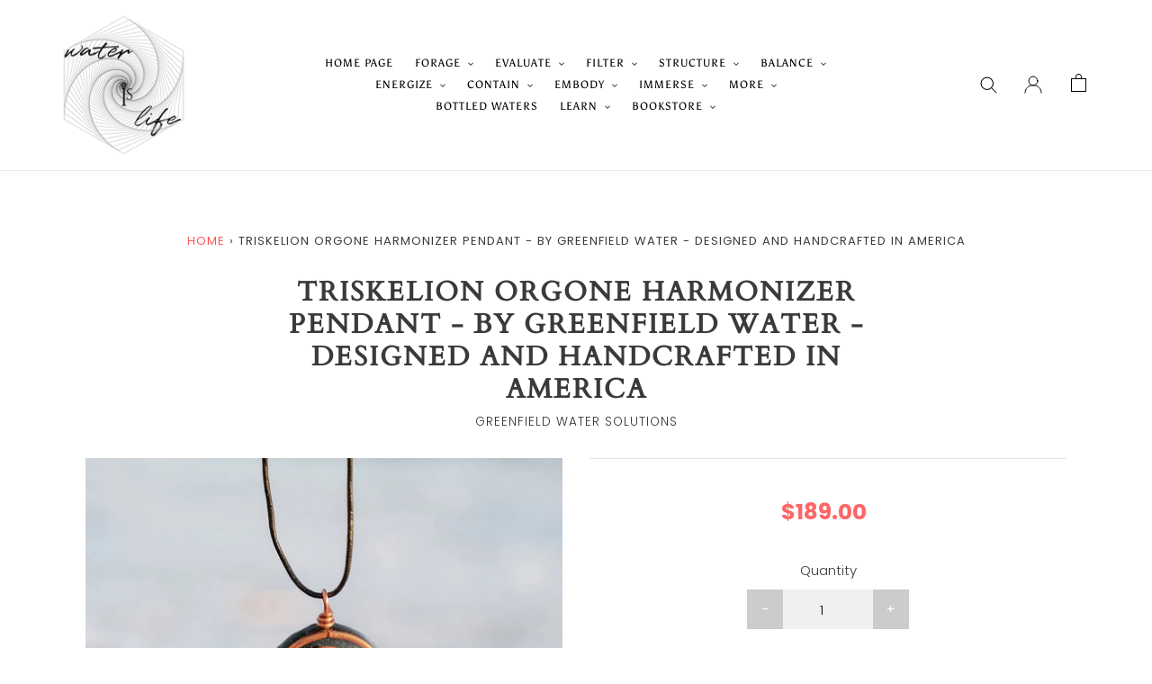

--- FILE ---
content_type: text/html; charset=utf-8
request_url: https://waterislife.shop/products/new-greenfield-water-solutions-triskelion-harmonizer-pendant-designed-and-handcrafted-in-america?_pos=1&_psq=trisk&_ss=e&_v=1.0
body_size: 45686
content:
<!doctype html>
<html class="no-js" lang="en">
<head>
  <!-- Google Tag Manager -->
<script>(function(w,d,s,l,i){w[l]=w[l]||[];w[l].push({'gtm.start':
new Date().getTime(),event:'gtm.js'});var f=d.getElementsByTagName(s)[0],
j=d.createElement(s),dl=l!='dataLayer'?'&l='+l:'';j.async=true;j.src=
'https://www.googletagmanager.com/gtm.js?id='+i+dl;f.parentNode.insertBefore(j,f);
})(window,document,'script','dataLayer','GTM-NDXP9VC');</script>
<!-- End Google Tag Manager -->
  
<!-- Google tag (gtag.js) -->
<script async src="https://www.googletagmanager.com/gtag/js?id=G-KWC2868JJR"></script>
<script>
  window.dataLayer = window.dataLayer || [];
  function gtag(){dataLayer.push(arguments);}
  gtag('js', new Date());

  gtag('config', 'G-KWC2868JJR');
</script>

  <meta charset="utf-8">
  <meta http-equiv="X-UA-Compatible" content="IE=edge,chrome=1">
  <meta name="viewport" content="width=device-width,initial-scale=1">
  <meta name="theme-color" content="#dddddd">
  <meta name="p:domain_verify" content="084a950161f3472f20ad96caae3f3dc6"/><link rel="canonical" href="https://waterislife.shop/products/new-greenfield-water-solutions-triskelion-harmonizer-pendant-designed-and-handcrafted-in-america"><link rel="shortcut icon" href="//waterislife.shop/cdn/shop/files/logo_32x32.png?v=1614339027" type="image/png"><title>TRISKELION ORGONE HARMONIZER PENDANT - BY GREENFIELD WATER - DESIGNED 
&ndash; Water is Life Shop</title><meta name="description" content="The Triskelion Pendant is an artistic rendition of Greenfield Water Solutions’ harmonizer technology. It is a marriage of beauty and practicality, of antiquity and tradition, of simplicity and creativity. It is both powerful and subtle. In lieu of a vortexer flow tube to move water, the Triskelion form will transfer en"><!-- /snippets/social-meta-tags.liquid -->




<meta property="og:site_name" content="Water is Life Shop">
<meta property="og:url" content="https://waterislife.shop/products/new-greenfield-water-solutions-triskelion-harmonizer-pendant-designed-and-handcrafted-in-america">
<meta property="og:title" content="TRISKELION ORGONE HARMONIZER PENDANT - BY GREENFIELD WATER - DESIGNED ">
<meta property="og:type" content="product">
<meta property="og:description" content="The Triskelion Pendant is an artistic rendition of Greenfield Water Solutions’ harmonizer technology. It is a marriage of beauty and practicality, of antiquity and tradition, of simplicity and creativity. It is both powerful and subtle. In lieu of a vortexer flow tube to move water, the Triskelion form will transfer en">

  <meta property="og:price:amount" content="189.00">
  <meta property="og:price:currency" content="USD">

<meta property="og:image" content="http://waterislife.shop/cdn/shop/products/4_016e3265-b74e-4bb9-a84e-1a2ca10e34ba_1200x1200.jpg?v=1665343118"><meta property="og:image" content="http://waterislife.shop/cdn/shop/products/7_261a8ae2-fe45-455c-8907-e9509c5041c4_1200x1200.jpg?v=1665343118"><meta property="og:image" content="http://waterislife.shop/cdn/shop/products/11_ed1ff08a-1b71-4985-804a-cac9023de11e_1200x1200.jpg?v=1665343118">
<meta property="og:image:secure_url" content="https://waterislife.shop/cdn/shop/products/4_016e3265-b74e-4bb9-a84e-1a2ca10e34ba_1200x1200.jpg?v=1665343118"><meta property="og:image:secure_url" content="https://waterislife.shop/cdn/shop/products/7_261a8ae2-fe45-455c-8907-e9509c5041c4_1200x1200.jpg?v=1665343118"><meta property="og:image:secure_url" content="https://waterislife.shop/cdn/shop/products/11_ed1ff08a-1b71-4985-804a-cac9023de11e_1200x1200.jpg?v=1665343118">


<meta name="twitter:card" content="summary_large_image">
<meta name="twitter:title" content="TRISKELION ORGONE HARMONIZER PENDANT - BY GREENFIELD WATER - DESIGNED ">
<meta name="twitter:description" content="The Triskelion Pendant is an artistic rendition of Greenfield Water Solutions’ harmonizer technology. It is a marriage of beauty and practicality, of antiquity and tradition, of simplicity and creativity. It is both powerful and subtle. In lieu of a vortexer flow tube to move water, the Triskelion form will transfer en">



  
  
  <link href="//waterislife.shop/cdn/shop/t/6/assets/owl.carousel.scss?v=70516089817612781961660596655" rel="stylesheet" type="text/css" media="all" />
  <link href="//waterislife.shop/cdn/shop/t/6/assets/owl.default.theme.scss?v=34605300280296308671660596656" rel="stylesheet" type="text/css" media="all" />
  <link href="//waterislife.shop/cdn/shop/t/6/assets/theme.scss.css?v=64646531199760823261711539702" rel="stylesheet" type="text/css" media="all" />

  <script>
    var theme = {
      breakpoints: {
        medium: 750,
        large: 990,
        widescreen: 1400
      },
      strings: {
        addToCart: "Add to cart",
        soldOut: "Sold out",
        unavailable: "Unavailable",
        regularPrice: "Regular price",
        salePrice: "Sale price",
        sale: "Sale",
        fromLowestPrice: "from [price]",
        vendor: "Vendor",
        showMore: "Show More",
        showLess: "Show Less",
        searchFor: "Search for",
        addressError: "Error looking up that address",
        addressNoResults: "No results for that address",
        addressQueryLimit: "You have exceeded the Google API usage limit. Consider upgrading to a \u003ca href=\"https:\/\/developers.google.com\/maps\/premium\/usage-limits\"\u003ePremium Plan\u003c\/a\u003e.",
        authError: "There was a problem authenticating your Google Maps account.",
        newWindow: "Opens in a new window.",
        external: "Opens external website.",
        newWindowExternal: "Opens external website in a new window.",
        removeLabel: "Remove [product]",
        update: "Update",
        quantity: "Quantity",
        discountedTotal: "Discounted total",
        regularTotal: "Regular total",
        priceColumn: "See Price column for discount details.",
        quantityMinimumMessage: "Quantity must be 1 or more",
        cartError: "There was an error while updating your cart. Please try again.",
        removedItemMessage: "Removed \u003cspan class=\"cart__removed-product-details\"\u003e([quantity]) [link]\u003c\/span\u003e from your cart.",
        unitPrice: "Unit price",
        unitPriceSeparator: "per",
        oneCartCount: "1 item",
        otherCartCount: "[count] items",
        quantityLabel: "Quantity: [count]",
        products: "Products",
        loading: "Loading",
        number_of_results: "[result_number] of [results_count]",
        number_of_results_found: "[results_count] results found",
        one_result_found: "1 result found"
      },
      moneyFormat: "${{amount}}",
      moneyFormatWithCurrency: "${{amount}} USD",
      settings: {
        predictiveSearchEnabled: true,
        predictiveSearchShowPrice: false,
        predictiveSearchShowVendor: false
      }
    }

    document.documentElement.className = document.documentElement.className.replace('no-js', 'js');
  </script>
  
  
  <script src="//waterislife.shop/cdn/shop/t/6/assets/jquery.js?v=47589085542544670251660596653"></script>
  <script src="//waterislife.shop/cdn/shop/t/6/assets/owl.carousel.js?v=97891440811553454251660596655"></script><script src="//waterislife.shop/cdn/shop/t/6/assets/lazysizes.js?v=94224023136283657951660596654" async="async"></script>
  <script src="//waterislife.shop/cdn/shop/t/6/assets/vendor.js?v=73555340668197180491660596658" defer="defer"></script>
  <script src="//waterislife.shop/cdn/shop/t/6/assets/theme.js?v=98135347482632758761660596657" defer="defer"></script>

  <!-- OutlinkStickyBtn CODE Start --><!-- OutlinkStickyBtn END --> <script>window.performance && window.performance.mark && window.performance.mark('shopify.content_for_header.start');</script><meta id="shopify-digital-wallet" name="shopify-digital-wallet" content="/46627684519/digital_wallets/dialog">
<meta name="shopify-checkout-api-token" content="c514d1ee137f045e9d44f2ef3526d44b">
<meta id="in-context-paypal-metadata" data-shop-id="46627684519" data-venmo-supported="true" data-environment="production" data-locale="en_US" data-paypal-v4="true" data-currency="USD">
<link rel="alternate" type="application/json+oembed" href="https://waterislife.shop/products/new-greenfield-water-solutions-triskelion-harmonizer-pendant-designed-and-handcrafted-in-america.oembed">
<script async="async" src="/checkouts/internal/preloads.js?locale=en-US"></script>
<link rel="preconnect" href="https://shop.app" crossorigin="anonymous">
<script async="async" src="https://shop.app/checkouts/internal/preloads.js?locale=en-US&shop_id=46627684519" crossorigin="anonymous"></script>
<script id="apple-pay-shop-capabilities" type="application/json">{"shopId":46627684519,"countryCode":"US","currencyCode":"USD","merchantCapabilities":["supports3DS"],"merchantId":"gid:\/\/shopify\/Shop\/46627684519","merchantName":"Water is Life Shop","requiredBillingContactFields":["postalAddress","email"],"requiredShippingContactFields":["postalAddress","email"],"shippingType":"shipping","supportedNetworks":["visa","masterCard","amex","discover","elo","jcb"],"total":{"type":"pending","label":"Water is Life Shop","amount":"1.00"},"shopifyPaymentsEnabled":true,"supportsSubscriptions":true}</script>
<script id="shopify-features" type="application/json">{"accessToken":"c514d1ee137f045e9d44f2ef3526d44b","betas":["rich-media-storefront-analytics"],"domain":"waterislife.shop","predictiveSearch":true,"shopId":46627684519,"locale":"en"}</script>
<script>var Shopify = Shopify || {};
Shopify.shop = "water-is-life-shop.myshopify.com";
Shopify.locale = "en";
Shopify.currency = {"active":"USD","rate":"1.0"};
Shopify.country = "US";
Shopify.theme = {"name":"Copy of Water-is-life","id":134593642747,"schema_name":"Debut","schema_version":"17.1.0","theme_store_id":796,"role":"main"};
Shopify.theme.handle = "null";
Shopify.theme.style = {"id":null,"handle":null};
Shopify.cdnHost = "waterislife.shop/cdn";
Shopify.routes = Shopify.routes || {};
Shopify.routes.root = "/";</script>
<script type="module">!function(o){(o.Shopify=o.Shopify||{}).modules=!0}(window);</script>
<script>!function(o){function n(){var o=[];function n(){o.push(Array.prototype.slice.apply(arguments))}return n.q=o,n}var t=o.Shopify=o.Shopify||{};t.loadFeatures=n(),t.autoloadFeatures=n()}(window);</script>
<script>
  window.ShopifyPay = window.ShopifyPay || {};
  window.ShopifyPay.apiHost = "shop.app\/pay";
  window.ShopifyPay.redirectState = null;
</script>
<script id="shop-js-analytics" type="application/json">{"pageType":"product"}</script>
<script defer="defer" async type="module" src="//waterislife.shop/cdn/shopifycloud/shop-js/modules/v2/client.init-shop-cart-sync_BdyHc3Nr.en.esm.js"></script>
<script defer="defer" async type="module" src="//waterislife.shop/cdn/shopifycloud/shop-js/modules/v2/chunk.common_Daul8nwZ.esm.js"></script>
<script type="module">
  await import("//waterislife.shop/cdn/shopifycloud/shop-js/modules/v2/client.init-shop-cart-sync_BdyHc3Nr.en.esm.js");
await import("//waterislife.shop/cdn/shopifycloud/shop-js/modules/v2/chunk.common_Daul8nwZ.esm.js");

  window.Shopify.SignInWithShop?.initShopCartSync?.({"fedCMEnabled":true,"windoidEnabled":true});

</script>
<script>
  window.Shopify = window.Shopify || {};
  if (!window.Shopify.featureAssets) window.Shopify.featureAssets = {};
  window.Shopify.featureAssets['shop-js'] = {"shop-cart-sync":["modules/v2/client.shop-cart-sync_QYOiDySF.en.esm.js","modules/v2/chunk.common_Daul8nwZ.esm.js"],"init-fed-cm":["modules/v2/client.init-fed-cm_DchLp9rc.en.esm.js","modules/v2/chunk.common_Daul8nwZ.esm.js"],"shop-button":["modules/v2/client.shop-button_OV7bAJc5.en.esm.js","modules/v2/chunk.common_Daul8nwZ.esm.js"],"init-windoid":["modules/v2/client.init-windoid_DwxFKQ8e.en.esm.js","modules/v2/chunk.common_Daul8nwZ.esm.js"],"shop-cash-offers":["modules/v2/client.shop-cash-offers_DWtL6Bq3.en.esm.js","modules/v2/chunk.common_Daul8nwZ.esm.js","modules/v2/chunk.modal_CQq8HTM6.esm.js"],"shop-toast-manager":["modules/v2/client.shop-toast-manager_CX9r1SjA.en.esm.js","modules/v2/chunk.common_Daul8nwZ.esm.js"],"init-shop-email-lookup-coordinator":["modules/v2/client.init-shop-email-lookup-coordinator_UhKnw74l.en.esm.js","modules/v2/chunk.common_Daul8nwZ.esm.js"],"pay-button":["modules/v2/client.pay-button_DzxNnLDY.en.esm.js","modules/v2/chunk.common_Daul8nwZ.esm.js"],"avatar":["modules/v2/client.avatar_BTnouDA3.en.esm.js"],"init-shop-cart-sync":["modules/v2/client.init-shop-cart-sync_BdyHc3Nr.en.esm.js","modules/v2/chunk.common_Daul8nwZ.esm.js"],"shop-login-button":["modules/v2/client.shop-login-button_D8B466_1.en.esm.js","modules/v2/chunk.common_Daul8nwZ.esm.js","modules/v2/chunk.modal_CQq8HTM6.esm.js"],"init-customer-accounts-sign-up":["modules/v2/client.init-customer-accounts-sign-up_C8fpPm4i.en.esm.js","modules/v2/client.shop-login-button_D8B466_1.en.esm.js","modules/v2/chunk.common_Daul8nwZ.esm.js","modules/v2/chunk.modal_CQq8HTM6.esm.js"],"init-shop-for-new-customer-accounts":["modules/v2/client.init-shop-for-new-customer-accounts_CVTO0Ztu.en.esm.js","modules/v2/client.shop-login-button_D8B466_1.en.esm.js","modules/v2/chunk.common_Daul8nwZ.esm.js","modules/v2/chunk.modal_CQq8HTM6.esm.js"],"init-customer-accounts":["modules/v2/client.init-customer-accounts_dRgKMfrE.en.esm.js","modules/v2/client.shop-login-button_D8B466_1.en.esm.js","modules/v2/chunk.common_Daul8nwZ.esm.js","modules/v2/chunk.modal_CQq8HTM6.esm.js"],"shop-follow-button":["modules/v2/client.shop-follow-button_CkZpjEct.en.esm.js","modules/v2/chunk.common_Daul8nwZ.esm.js","modules/v2/chunk.modal_CQq8HTM6.esm.js"],"lead-capture":["modules/v2/client.lead-capture_BntHBhfp.en.esm.js","modules/v2/chunk.common_Daul8nwZ.esm.js","modules/v2/chunk.modal_CQq8HTM6.esm.js"],"checkout-modal":["modules/v2/client.checkout-modal_CfxcYbTm.en.esm.js","modules/v2/chunk.common_Daul8nwZ.esm.js","modules/v2/chunk.modal_CQq8HTM6.esm.js"],"shop-login":["modules/v2/client.shop-login_Da4GZ2H6.en.esm.js","modules/v2/chunk.common_Daul8nwZ.esm.js","modules/v2/chunk.modal_CQq8HTM6.esm.js"],"payment-terms":["modules/v2/client.payment-terms_MV4M3zvL.en.esm.js","modules/v2/chunk.common_Daul8nwZ.esm.js","modules/v2/chunk.modal_CQq8HTM6.esm.js"]};
</script>
<script>(function() {
  var isLoaded = false;
  function asyncLoad() {
    if (isLoaded) return;
    isLoaded = true;
    var urls = ["https:\/\/cdn.shopify.com\/s\/files\/1\/0466\/2768\/4519\/t\/1\/assets\/spreadrwidget.js?v=1603458886\u0026shop=water-is-life-shop.myshopify.com"];
    for (var i = 0; i < urls.length; i++) {
      var s = document.createElement('script');
      s.type = 'text/javascript';
      s.async = true;
      s.src = urls[i];
      var x = document.getElementsByTagName('script')[0];
      x.parentNode.insertBefore(s, x);
    }
  };
  if(window.attachEvent) {
    window.attachEvent('onload', asyncLoad);
  } else {
    window.addEventListener('load', asyncLoad, false);
  }
})();</script>
<script id="__st">var __st={"a":46627684519,"offset":28800,"reqid":"052d5584-784f-4ed2-a1a0-dc3fe15c0868-1768965128","pageurl":"waterislife.shop\/products\/new-greenfield-water-solutions-triskelion-harmonizer-pendant-designed-and-handcrafted-in-america?_pos=1\u0026_psq=trisk\u0026_ss=e\u0026_v=1.0","u":"3206de806984","p":"product","rtyp":"product","rid":7806235705595};</script>
<script>window.ShopifyPaypalV4VisibilityTracking = true;</script>
<script id="captcha-bootstrap">!function(){'use strict';const t='contact',e='account',n='new_comment',o=[[t,t],['blogs',n],['comments',n],[t,'customer']],c=[[e,'customer_login'],[e,'guest_login'],[e,'recover_customer_password'],[e,'create_customer']],r=t=>t.map((([t,e])=>`form[action*='/${t}']:not([data-nocaptcha='true']) input[name='form_type'][value='${e}']`)).join(','),a=t=>()=>t?[...document.querySelectorAll(t)].map((t=>t.form)):[];function s(){const t=[...o],e=r(t);return a(e)}const i='password',u='form_key',d=['recaptcha-v3-token','g-recaptcha-response','h-captcha-response',i],f=()=>{try{return window.sessionStorage}catch{return}},m='__shopify_v',_=t=>t.elements[u];function p(t,e,n=!1){try{const o=window.sessionStorage,c=JSON.parse(o.getItem(e)),{data:r}=function(t){const{data:e,action:n}=t;return t[m]||n?{data:e,action:n}:{data:t,action:n}}(c);for(const[e,n]of Object.entries(r))t.elements[e]&&(t.elements[e].value=n);n&&o.removeItem(e)}catch(o){console.error('form repopulation failed',{error:o})}}const l='form_type',E='cptcha';function T(t){t.dataset[E]=!0}const w=window,h=w.document,L='Shopify',v='ce_forms',y='captcha';let A=!1;((t,e)=>{const n=(g='f06e6c50-85a8-45c8-87d0-21a2b65856fe',I='https://cdn.shopify.com/shopifycloud/storefront-forms-hcaptcha/ce_storefront_forms_captcha_hcaptcha.v1.5.2.iife.js',D={infoText:'Protected by hCaptcha',privacyText:'Privacy',termsText:'Terms'},(t,e,n)=>{const o=w[L][v],c=o.bindForm;if(c)return c(t,g,e,D).then(n);var r;o.q.push([[t,g,e,D],n]),r=I,A||(h.body.append(Object.assign(h.createElement('script'),{id:'captcha-provider',async:!0,src:r})),A=!0)});var g,I,D;w[L]=w[L]||{},w[L][v]=w[L][v]||{},w[L][v].q=[],w[L][y]=w[L][y]||{},w[L][y].protect=function(t,e){n(t,void 0,e),T(t)},Object.freeze(w[L][y]),function(t,e,n,w,h,L){const[v,y,A,g]=function(t,e,n){const i=e?o:[],u=t?c:[],d=[...i,...u],f=r(d),m=r(i),_=r(d.filter((([t,e])=>n.includes(e))));return[a(f),a(m),a(_),s()]}(w,h,L),I=t=>{const e=t.target;return e instanceof HTMLFormElement?e:e&&e.form},D=t=>v().includes(t);t.addEventListener('submit',(t=>{const e=I(t);if(!e)return;const n=D(e)&&!e.dataset.hcaptchaBound&&!e.dataset.recaptchaBound,o=_(e),c=g().includes(e)&&(!o||!o.value);(n||c)&&t.preventDefault(),c&&!n&&(function(t){try{if(!f())return;!function(t){const e=f();if(!e)return;const n=_(t);if(!n)return;const o=n.value;o&&e.removeItem(o)}(t);const e=Array.from(Array(32),(()=>Math.random().toString(36)[2])).join('');!function(t,e){_(t)||t.append(Object.assign(document.createElement('input'),{type:'hidden',name:u})),t.elements[u].value=e}(t,e),function(t,e){const n=f();if(!n)return;const o=[...t.querySelectorAll(`input[type='${i}']`)].map((({name:t})=>t)),c=[...d,...o],r={};for(const[a,s]of new FormData(t).entries())c.includes(a)||(r[a]=s);n.setItem(e,JSON.stringify({[m]:1,action:t.action,data:r}))}(t,e)}catch(e){console.error('failed to persist form',e)}}(e),e.submit())}));const S=(t,e)=>{t&&!t.dataset[E]&&(n(t,e.some((e=>e===t))),T(t))};for(const o of['focusin','change'])t.addEventListener(o,(t=>{const e=I(t);D(e)&&S(e,y())}));const B=e.get('form_key'),M=e.get(l),P=B&&M;t.addEventListener('DOMContentLoaded',(()=>{const t=y();if(P)for(const e of t)e.elements[l].value===M&&p(e,B);[...new Set([...A(),...v().filter((t=>'true'===t.dataset.shopifyCaptcha))])].forEach((e=>S(e,t)))}))}(h,new URLSearchParams(w.location.search),n,t,e,['guest_login'])})(!0,!0)}();</script>
<script integrity="sha256-4kQ18oKyAcykRKYeNunJcIwy7WH5gtpwJnB7kiuLZ1E=" data-source-attribution="shopify.loadfeatures" defer="defer" src="//waterislife.shop/cdn/shopifycloud/storefront/assets/storefront/load_feature-a0a9edcb.js" crossorigin="anonymous"></script>
<script crossorigin="anonymous" defer="defer" src="//waterislife.shop/cdn/shopifycloud/storefront/assets/shopify_pay/storefront-65b4c6d7.js?v=20250812"></script>
<script data-source-attribution="shopify.dynamic_checkout.dynamic.init">var Shopify=Shopify||{};Shopify.PaymentButton=Shopify.PaymentButton||{isStorefrontPortableWallets:!0,init:function(){window.Shopify.PaymentButton.init=function(){};var t=document.createElement("script");t.src="https://waterislife.shop/cdn/shopifycloud/portable-wallets/latest/portable-wallets.en.js",t.type="module",document.head.appendChild(t)}};
</script>
<script data-source-attribution="shopify.dynamic_checkout.buyer_consent">
  function portableWalletsHideBuyerConsent(e){var t=document.getElementById("shopify-buyer-consent"),n=document.getElementById("shopify-subscription-policy-button");t&&n&&(t.classList.add("hidden"),t.setAttribute("aria-hidden","true"),n.removeEventListener("click",e))}function portableWalletsShowBuyerConsent(e){var t=document.getElementById("shopify-buyer-consent"),n=document.getElementById("shopify-subscription-policy-button");t&&n&&(t.classList.remove("hidden"),t.removeAttribute("aria-hidden"),n.addEventListener("click",e))}window.Shopify?.PaymentButton&&(window.Shopify.PaymentButton.hideBuyerConsent=portableWalletsHideBuyerConsent,window.Shopify.PaymentButton.showBuyerConsent=portableWalletsShowBuyerConsent);
</script>
<script data-source-attribution="shopify.dynamic_checkout.cart.bootstrap">document.addEventListener("DOMContentLoaded",(function(){function t(){return document.querySelector("shopify-accelerated-checkout-cart, shopify-accelerated-checkout")}if(t())Shopify.PaymentButton.init();else{new MutationObserver((function(e,n){t()&&(Shopify.PaymentButton.init(),n.disconnect())})).observe(document.body,{childList:!0,subtree:!0})}}));
</script>
<link id="shopify-accelerated-checkout-styles" rel="stylesheet" media="screen" href="https://waterislife.shop/cdn/shopifycloud/portable-wallets/latest/accelerated-checkout-backwards-compat.css" crossorigin="anonymous">
<style id="shopify-accelerated-checkout-cart">
        #shopify-buyer-consent {
  margin-top: 1em;
  display: inline-block;
  width: 100%;
}

#shopify-buyer-consent.hidden {
  display: none;
}

#shopify-subscription-policy-button {
  background: none;
  border: none;
  padding: 0;
  text-decoration: underline;
  font-size: inherit;
  cursor: pointer;
}

#shopify-subscription-policy-button::before {
  box-shadow: none;
}

      </style>

<script>window.performance && window.performance.mark && window.performance.mark('shopify.content_for_header.end');</script>

  <!-- "snippets/shogun-head.liquid" was not rendered, the associated app was uninstalled -->
  
  <script type="application/ld+json">
{
  "@context": "https://schema.org",
  "@type": "HealthClub",
  "name": "Water is life",
  "description":"Nearly 100% of people are chronically dehydrated...
Yet if we could stay perfectly hydrated in the intracellular environment, our aging would slow down if not reverse.",
  "image": "https://cdn.shopify.com/s/files/1/0466/2768/4519/files/aScreen_Shot_2021-09-14_at_5.44.53_PM_copy_1000x.png?v=1631997051",
"logo": "https://cdn.shopify.com/s/files/1/0466/2768/4519/files/logo_360x.png?v=1599292516",
  "url": "https://waterislife.shop/",
  "telephone": "4349445489",
  "priceRange": "$$-$$$$",
  "address": {
    "@type": "PostalAddress",
    "addressLocality": "Boulder",
    "addressRegion": "CO",
    "postalCode": "80302",
    "addressCountry": "US"
  },
  "geo": {
    "@type": "GeoCoordinates",
    "latitude": 40.015510,
    "longitude": -105.291580
  },
  "openingHoursSpecification": {
    "@type": "OpeningHoursSpecification",
    "dayOfWeek": [
      "Monday",
      "Tuesday",
      "Wednesday",
      "Thursday",
      "Friday",
      "Saturday",
      "Sunday"
    ],
    "opens": "00:00",
    "closes": "23:59"
  } 
}
</script>

  <script type='application/ld+json'>
{
	"@context": "http://schema.org",
	"@type": "BreadcrumbList",
	"itemListElement": [
		{
		"@type": "ListItem",
		"position": "1",
		"name": "Home",
		"item": "https://waterislife.shop/"
	},
		{
		"@type": "ListItem",
		"position": "2",
		"name": "Collection",
		"item": "https://waterislife.shop/collections"
	}
	]
}
</script>
<script type="text/javascript">
    (function(c,l,a,r,i,t,y){
        c[a]=c[a]||function(){(c[a].q=c[a].q||[]).push(arguments)};
        t=l.createElement(r);t.async=1;t.src="https://www.clarity.ms/tag/"+i;
        y=l.getElementsByTagName(r)[0];y.parentNode.insertBefore(t,y);
    })(window, document, "clarity", "script", "lrpd00akn5");
</script>
<link href="https://monorail-edge.shopifysvc.com" rel="dns-prefetch">
<script>(function(){if ("sendBeacon" in navigator && "performance" in window) {try {var session_token_from_headers = performance.getEntriesByType('navigation')[0].serverTiming.find(x => x.name == '_s').description;} catch {var session_token_from_headers = undefined;}var session_cookie_matches = document.cookie.match(/_shopify_s=([^;]*)/);var session_token_from_cookie = session_cookie_matches && session_cookie_matches.length === 2 ? session_cookie_matches[1] : "";var session_token = session_token_from_headers || session_token_from_cookie || "";function handle_abandonment_event(e) {var entries = performance.getEntries().filter(function(entry) {return /monorail-edge.shopifysvc.com/.test(entry.name);});if (!window.abandonment_tracked && entries.length === 0) {window.abandonment_tracked = true;var currentMs = Date.now();var navigation_start = performance.timing.navigationStart;var payload = {shop_id: 46627684519,url: window.location.href,navigation_start,duration: currentMs - navigation_start,session_token,page_type: "product"};window.navigator.sendBeacon("https://monorail-edge.shopifysvc.com/v1/produce", JSON.stringify({schema_id: "online_store_buyer_site_abandonment/1.1",payload: payload,metadata: {event_created_at_ms: currentMs,event_sent_at_ms: currentMs}}));}}window.addEventListener('pagehide', handle_abandonment_event);}}());</script>
<script id="web-pixels-manager-setup">(function e(e,d,r,n,o){if(void 0===o&&(o={}),!Boolean(null===(a=null===(i=window.Shopify)||void 0===i?void 0:i.analytics)||void 0===a?void 0:a.replayQueue)){var i,a;window.Shopify=window.Shopify||{};var t=window.Shopify;t.analytics=t.analytics||{};var s=t.analytics;s.replayQueue=[],s.publish=function(e,d,r){return s.replayQueue.push([e,d,r]),!0};try{self.performance.mark("wpm:start")}catch(e){}var l=function(){var e={modern:/Edge?\/(1{2}[4-9]|1[2-9]\d|[2-9]\d{2}|\d{4,})\.\d+(\.\d+|)|Firefox\/(1{2}[4-9]|1[2-9]\d|[2-9]\d{2}|\d{4,})\.\d+(\.\d+|)|Chrom(ium|e)\/(9{2}|\d{3,})\.\d+(\.\d+|)|(Maci|X1{2}).+ Version\/(15\.\d+|(1[6-9]|[2-9]\d|\d{3,})\.\d+)([,.]\d+|)( \(\w+\)|)( Mobile\/\w+|) Safari\/|Chrome.+OPR\/(9{2}|\d{3,})\.\d+\.\d+|(CPU[ +]OS|iPhone[ +]OS|CPU[ +]iPhone|CPU IPhone OS|CPU iPad OS)[ +]+(15[._]\d+|(1[6-9]|[2-9]\d|\d{3,})[._]\d+)([._]\d+|)|Android:?[ /-](13[3-9]|1[4-9]\d|[2-9]\d{2}|\d{4,})(\.\d+|)(\.\d+|)|Android.+Firefox\/(13[5-9]|1[4-9]\d|[2-9]\d{2}|\d{4,})\.\d+(\.\d+|)|Android.+Chrom(ium|e)\/(13[3-9]|1[4-9]\d|[2-9]\d{2}|\d{4,})\.\d+(\.\d+|)|SamsungBrowser\/([2-9]\d|\d{3,})\.\d+/,legacy:/Edge?\/(1[6-9]|[2-9]\d|\d{3,})\.\d+(\.\d+|)|Firefox\/(5[4-9]|[6-9]\d|\d{3,})\.\d+(\.\d+|)|Chrom(ium|e)\/(5[1-9]|[6-9]\d|\d{3,})\.\d+(\.\d+|)([\d.]+$|.*Safari\/(?![\d.]+ Edge\/[\d.]+$))|(Maci|X1{2}).+ Version\/(10\.\d+|(1[1-9]|[2-9]\d|\d{3,})\.\d+)([,.]\d+|)( \(\w+\)|)( Mobile\/\w+|) Safari\/|Chrome.+OPR\/(3[89]|[4-9]\d|\d{3,})\.\d+\.\d+|(CPU[ +]OS|iPhone[ +]OS|CPU[ +]iPhone|CPU IPhone OS|CPU iPad OS)[ +]+(10[._]\d+|(1[1-9]|[2-9]\d|\d{3,})[._]\d+)([._]\d+|)|Android:?[ /-](13[3-9]|1[4-9]\d|[2-9]\d{2}|\d{4,})(\.\d+|)(\.\d+|)|Mobile Safari.+OPR\/([89]\d|\d{3,})\.\d+\.\d+|Android.+Firefox\/(13[5-9]|1[4-9]\d|[2-9]\d{2}|\d{4,})\.\d+(\.\d+|)|Android.+Chrom(ium|e)\/(13[3-9]|1[4-9]\d|[2-9]\d{2}|\d{4,})\.\d+(\.\d+|)|Android.+(UC? ?Browser|UCWEB|U3)[ /]?(15\.([5-9]|\d{2,})|(1[6-9]|[2-9]\d|\d{3,})\.\d+)\.\d+|SamsungBrowser\/(5\.\d+|([6-9]|\d{2,})\.\d+)|Android.+MQ{2}Browser\/(14(\.(9|\d{2,})|)|(1[5-9]|[2-9]\d|\d{3,})(\.\d+|))(\.\d+|)|K[Aa][Ii]OS\/(3\.\d+|([4-9]|\d{2,})\.\d+)(\.\d+|)/},d=e.modern,r=e.legacy,n=navigator.userAgent;return n.match(d)?"modern":n.match(r)?"legacy":"unknown"}(),u="modern"===l?"modern":"legacy",c=(null!=n?n:{modern:"",legacy:""})[u],f=function(e){return[e.baseUrl,"/wpm","/b",e.hashVersion,"modern"===e.buildTarget?"m":"l",".js"].join("")}({baseUrl:d,hashVersion:r,buildTarget:u}),m=function(e){var d=e.version,r=e.bundleTarget,n=e.surface,o=e.pageUrl,i=e.monorailEndpoint;return{emit:function(e){var a=e.status,t=e.errorMsg,s=(new Date).getTime(),l=JSON.stringify({metadata:{event_sent_at_ms:s},events:[{schema_id:"web_pixels_manager_load/3.1",payload:{version:d,bundle_target:r,page_url:o,status:a,surface:n,error_msg:t},metadata:{event_created_at_ms:s}}]});if(!i)return console&&console.warn&&console.warn("[Web Pixels Manager] No Monorail endpoint provided, skipping logging."),!1;try{return self.navigator.sendBeacon.bind(self.navigator)(i,l)}catch(e){}var u=new XMLHttpRequest;try{return u.open("POST",i,!0),u.setRequestHeader("Content-Type","text/plain"),u.send(l),!0}catch(e){return console&&console.warn&&console.warn("[Web Pixels Manager] Got an unhandled error while logging to Monorail."),!1}}}}({version:r,bundleTarget:l,surface:e.surface,pageUrl:self.location.href,monorailEndpoint:e.monorailEndpoint});try{o.browserTarget=l,function(e){var d=e.src,r=e.async,n=void 0===r||r,o=e.onload,i=e.onerror,a=e.sri,t=e.scriptDataAttributes,s=void 0===t?{}:t,l=document.createElement("script"),u=document.querySelector("head"),c=document.querySelector("body");if(l.async=n,l.src=d,a&&(l.integrity=a,l.crossOrigin="anonymous"),s)for(var f in s)if(Object.prototype.hasOwnProperty.call(s,f))try{l.dataset[f]=s[f]}catch(e){}if(o&&l.addEventListener("load",o),i&&l.addEventListener("error",i),u)u.appendChild(l);else{if(!c)throw new Error("Did not find a head or body element to append the script");c.appendChild(l)}}({src:f,async:!0,onload:function(){if(!function(){var e,d;return Boolean(null===(d=null===(e=window.Shopify)||void 0===e?void 0:e.analytics)||void 0===d?void 0:d.initialized)}()){var d=window.webPixelsManager.init(e)||void 0;if(d){var r=window.Shopify.analytics;r.replayQueue.forEach((function(e){var r=e[0],n=e[1],o=e[2];d.publishCustomEvent(r,n,o)})),r.replayQueue=[],r.publish=d.publishCustomEvent,r.visitor=d.visitor,r.initialized=!0}}},onerror:function(){return m.emit({status:"failed",errorMsg:"".concat(f," has failed to load")})},sri:function(e){var d=/^sha384-[A-Za-z0-9+/=]+$/;return"string"==typeof e&&d.test(e)}(c)?c:"",scriptDataAttributes:o}),m.emit({status:"loading"})}catch(e){m.emit({status:"failed",errorMsg:(null==e?void 0:e.message)||"Unknown error"})}}})({shopId: 46627684519,storefrontBaseUrl: "https://waterislife.shop",extensionsBaseUrl: "https://extensions.shopifycdn.com/cdn/shopifycloud/web-pixels-manager",monorailEndpoint: "https://monorail-edge.shopifysvc.com/unstable/produce_batch",surface: "storefront-renderer",enabledBetaFlags: ["2dca8a86"],webPixelsConfigList: [{"id":"84312315","eventPayloadVersion":"v1","runtimeContext":"LAX","scriptVersion":"1","type":"CUSTOM","privacyPurposes":["ANALYTICS"],"name":"Google Analytics tag (migrated)"},{"id":"shopify-app-pixel","configuration":"{}","eventPayloadVersion":"v1","runtimeContext":"STRICT","scriptVersion":"0450","apiClientId":"shopify-pixel","type":"APP","privacyPurposes":["ANALYTICS","MARKETING"]},{"id":"shopify-custom-pixel","eventPayloadVersion":"v1","runtimeContext":"LAX","scriptVersion":"0450","apiClientId":"shopify-pixel","type":"CUSTOM","privacyPurposes":["ANALYTICS","MARKETING"]}],isMerchantRequest: false,initData: {"shop":{"name":"Water is Life Shop","paymentSettings":{"currencyCode":"USD"},"myshopifyDomain":"water-is-life-shop.myshopify.com","countryCode":"US","storefrontUrl":"https:\/\/waterislife.shop"},"customer":null,"cart":null,"checkout":null,"productVariants":[{"price":{"amount":189.0,"currencyCode":"USD"},"product":{"title":"TRISKELION ORGONE HARMONIZER PENDANT - BY GREENFIELD WATER - DESIGNED AND HANDCRAFTED IN AMERICA","vendor":"Greenfield Water Solutions","id":"7806235705595","untranslatedTitle":"TRISKELION ORGONE HARMONIZER PENDANT - BY GREENFIELD WATER - DESIGNED AND HANDCRAFTED IN AMERICA","url":"\/products\/new-greenfield-water-solutions-triskelion-harmonizer-pendant-designed-and-handcrafted-in-america","type":""},"id":"43441020371195","image":{"src":"\/\/waterislife.shop\/cdn\/shop\/products\/4_016e3265-b74e-4bb9-a84e-1a2ca10e34ba.jpg?v=1665343118"},"sku":"","title":"Default Title","untranslatedTitle":"Default Title"}],"purchasingCompany":null},},"https://waterislife.shop/cdn","fcfee988w5aeb613cpc8e4bc33m6693e112",{"modern":"","legacy":""},{"shopId":"46627684519","storefrontBaseUrl":"https:\/\/waterislife.shop","extensionBaseUrl":"https:\/\/extensions.shopifycdn.com\/cdn\/shopifycloud\/web-pixels-manager","surface":"storefront-renderer","enabledBetaFlags":"[\"2dca8a86\"]","isMerchantRequest":"false","hashVersion":"fcfee988w5aeb613cpc8e4bc33m6693e112","publish":"custom","events":"[[\"page_viewed\",{}],[\"product_viewed\",{\"productVariant\":{\"price\":{\"amount\":189.0,\"currencyCode\":\"USD\"},\"product\":{\"title\":\"TRISKELION ORGONE HARMONIZER PENDANT - BY GREENFIELD WATER - DESIGNED AND HANDCRAFTED IN AMERICA\",\"vendor\":\"Greenfield Water Solutions\",\"id\":\"7806235705595\",\"untranslatedTitle\":\"TRISKELION ORGONE HARMONIZER PENDANT - BY GREENFIELD WATER - DESIGNED AND HANDCRAFTED IN AMERICA\",\"url\":\"\/products\/new-greenfield-water-solutions-triskelion-harmonizer-pendant-designed-and-handcrafted-in-america\",\"type\":\"\"},\"id\":\"43441020371195\",\"image\":{\"src\":\"\/\/waterislife.shop\/cdn\/shop\/products\/4_016e3265-b74e-4bb9-a84e-1a2ca10e34ba.jpg?v=1665343118\"},\"sku\":\"\",\"title\":\"Default Title\",\"untranslatedTitle\":\"Default Title\"}}]]"});</script><script>
  window.ShopifyAnalytics = window.ShopifyAnalytics || {};
  window.ShopifyAnalytics.meta = window.ShopifyAnalytics.meta || {};
  window.ShopifyAnalytics.meta.currency = 'USD';
  var meta = {"product":{"id":7806235705595,"gid":"gid:\/\/shopify\/Product\/7806235705595","vendor":"Greenfield Water Solutions","type":"","handle":"new-greenfield-water-solutions-triskelion-harmonizer-pendant-designed-and-handcrafted-in-america","variants":[{"id":43441020371195,"price":18900,"name":"TRISKELION ORGONE HARMONIZER PENDANT - BY GREENFIELD WATER - DESIGNED AND HANDCRAFTED IN AMERICA","public_title":null,"sku":""}],"remote":false},"page":{"pageType":"product","resourceType":"product","resourceId":7806235705595,"requestId":"052d5584-784f-4ed2-a1a0-dc3fe15c0868-1768965128"}};
  for (var attr in meta) {
    window.ShopifyAnalytics.meta[attr] = meta[attr];
  }
</script>
<script class="analytics">
  (function () {
    var customDocumentWrite = function(content) {
      var jquery = null;

      if (window.jQuery) {
        jquery = window.jQuery;
      } else if (window.Checkout && window.Checkout.$) {
        jquery = window.Checkout.$;
      }

      if (jquery) {
        jquery('body').append(content);
      }
    };

    var hasLoggedConversion = function(token) {
      if (token) {
        return document.cookie.indexOf('loggedConversion=' + token) !== -1;
      }
      return false;
    }

    var setCookieIfConversion = function(token) {
      if (token) {
        var twoMonthsFromNow = new Date(Date.now());
        twoMonthsFromNow.setMonth(twoMonthsFromNow.getMonth() + 2);

        document.cookie = 'loggedConversion=' + token + '; expires=' + twoMonthsFromNow;
      }
    }

    var trekkie = window.ShopifyAnalytics.lib = window.trekkie = window.trekkie || [];
    if (trekkie.integrations) {
      return;
    }
    trekkie.methods = [
      'identify',
      'page',
      'ready',
      'track',
      'trackForm',
      'trackLink'
    ];
    trekkie.factory = function(method) {
      return function() {
        var args = Array.prototype.slice.call(arguments);
        args.unshift(method);
        trekkie.push(args);
        return trekkie;
      };
    };
    for (var i = 0; i < trekkie.methods.length; i++) {
      var key = trekkie.methods[i];
      trekkie[key] = trekkie.factory(key);
    }
    trekkie.load = function(config) {
      trekkie.config = config || {};
      trekkie.config.initialDocumentCookie = document.cookie;
      var first = document.getElementsByTagName('script')[0];
      var script = document.createElement('script');
      script.type = 'text/javascript';
      script.onerror = function(e) {
        var scriptFallback = document.createElement('script');
        scriptFallback.type = 'text/javascript';
        scriptFallback.onerror = function(error) {
                var Monorail = {
      produce: function produce(monorailDomain, schemaId, payload) {
        var currentMs = new Date().getTime();
        var event = {
          schema_id: schemaId,
          payload: payload,
          metadata: {
            event_created_at_ms: currentMs,
            event_sent_at_ms: currentMs
          }
        };
        return Monorail.sendRequest("https://" + monorailDomain + "/v1/produce", JSON.stringify(event));
      },
      sendRequest: function sendRequest(endpointUrl, payload) {
        // Try the sendBeacon API
        if (window && window.navigator && typeof window.navigator.sendBeacon === 'function' && typeof window.Blob === 'function' && !Monorail.isIos12()) {
          var blobData = new window.Blob([payload], {
            type: 'text/plain'
          });

          if (window.navigator.sendBeacon(endpointUrl, blobData)) {
            return true;
          } // sendBeacon was not successful

        } // XHR beacon

        var xhr = new XMLHttpRequest();

        try {
          xhr.open('POST', endpointUrl);
          xhr.setRequestHeader('Content-Type', 'text/plain');
          xhr.send(payload);
        } catch (e) {
          console.log(e);
        }

        return false;
      },
      isIos12: function isIos12() {
        return window.navigator.userAgent.lastIndexOf('iPhone; CPU iPhone OS 12_') !== -1 || window.navigator.userAgent.lastIndexOf('iPad; CPU OS 12_') !== -1;
      }
    };
    Monorail.produce('monorail-edge.shopifysvc.com',
      'trekkie_storefront_load_errors/1.1',
      {shop_id: 46627684519,
      theme_id: 134593642747,
      app_name: "storefront",
      context_url: window.location.href,
      source_url: "//waterislife.shop/cdn/s/trekkie.storefront.cd680fe47e6c39ca5d5df5f0a32d569bc48c0f27.min.js"});

        };
        scriptFallback.async = true;
        scriptFallback.src = '//waterislife.shop/cdn/s/trekkie.storefront.cd680fe47e6c39ca5d5df5f0a32d569bc48c0f27.min.js';
        first.parentNode.insertBefore(scriptFallback, first);
      };
      script.async = true;
      script.src = '//waterislife.shop/cdn/s/trekkie.storefront.cd680fe47e6c39ca5d5df5f0a32d569bc48c0f27.min.js';
      first.parentNode.insertBefore(script, first);
    };
    trekkie.load(
      {"Trekkie":{"appName":"storefront","development":false,"defaultAttributes":{"shopId":46627684519,"isMerchantRequest":null,"themeId":134593642747,"themeCityHash":"2867950200823607599","contentLanguage":"en","currency":"USD","eventMetadataId":"64d4c67b-3d55-4160-90f3-16cf6d717311"},"isServerSideCookieWritingEnabled":true,"monorailRegion":"shop_domain","enabledBetaFlags":["65f19447"]},"Session Attribution":{},"S2S":{"facebookCapiEnabled":false,"source":"trekkie-storefront-renderer","apiClientId":580111}}
    );

    var loaded = false;
    trekkie.ready(function() {
      if (loaded) return;
      loaded = true;

      window.ShopifyAnalytics.lib = window.trekkie;

      var originalDocumentWrite = document.write;
      document.write = customDocumentWrite;
      try { window.ShopifyAnalytics.merchantGoogleAnalytics.call(this); } catch(error) {};
      document.write = originalDocumentWrite;

      window.ShopifyAnalytics.lib.page(null,{"pageType":"product","resourceType":"product","resourceId":7806235705595,"requestId":"052d5584-784f-4ed2-a1a0-dc3fe15c0868-1768965128","shopifyEmitted":true});

      var match = window.location.pathname.match(/checkouts\/(.+)\/(thank_you|post_purchase)/)
      var token = match? match[1]: undefined;
      if (!hasLoggedConversion(token)) {
        setCookieIfConversion(token);
        window.ShopifyAnalytics.lib.track("Viewed Product",{"currency":"USD","variantId":43441020371195,"productId":7806235705595,"productGid":"gid:\/\/shopify\/Product\/7806235705595","name":"TRISKELION ORGONE HARMONIZER PENDANT - BY GREENFIELD WATER - DESIGNED AND HANDCRAFTED IN AMERICA","price":"189.00","sku":"","brand":"Greenfield Water Solutions","variant":null,"category":"","nonInteraction":true,"remote":false},undefined,undefined,{"shopifyEmitted":true});
      window.ShopifyAnalytics.lib.track("monorail:\/\/trekkie_storefront_viewed_product\/1.1",{"currency":"USD","variantId":43441020371195,"productId":7806235705595,"productGid":"gid:\/\/shopify\/Product\/7806235705595","name":"TRISKELION ORGONE HARMONIZER PENDANT - BY GREENFIELD WATER - DESIGNED AND HANDCRAFTED IN AMERICA","price":"189.00","sku":"","brand":"Greenfield Water Solutions","variant":null,"category":"","nonInteraction":true,"remote":false,"referer":"https:\/\/waterislife.shop\/products\/new-greenfield-water-solutions-triskelion-harmonizer-pendant-designed-and-handcrafted-in-america?_pos=1\u0026_psq=trisk\u0026_ss=e\u0026_v=1.0"});
      }
    });


        var eventsListenerScript = document.createElement('script');
        eventsListenerScript.async = true;
        eventsListenerScript.src = "//waterislife.shop/cdn/shopifycloud/storefront/assets/shop_events_listener-3da45d37.js";
        document.getElementsByTagName('head')[0].appendChild(eventsListenerScript);

})();</script>
  <script>
  if (!window.ga || (window.ga && typeof window.ga !== 'function')) {
    window.ga = function ga() {
      (window.ga.q = window.ga.q || []).push(arguments);
      if (window.Shopify && window.Shopify.analytics && typeof window.Shopify.analytics.publish === 'function') {
        window.Shopify.analytics.publish("ga_stub_called", {}, {sendTo: "google_osp_migration"});
      }
      console.error("Shopify's Google Analytics stub called with:", Array.from(arguments), "\nSee https://help.shopify.com/manual/promoting-marketing/pixels/pixel-migration#google for more information.");
    };
    if (window.Shopify && window.Shopify.analytics && typeof window.Shopify.analytics.publish === 'function') {
      window.Shopify.analytics.publish("ga_stub_initialized", {}, {sendTo: "google_osp_migration"});
    }
  }
</script>
<script
  defer
  src="https://waterislife.shop/cdn/shopifycloud/perf-kit/shopify-perf-kit-3.0.4.min.js"
  data-application="storefront-renderer"
  data-shop-id="46627684519"
  data-render-region="gcp-us-central1"
  data-page-type="product"
  data-theme-instance-id="134593642747"
  data-theme-name="Debut"
  data-theme-version="17.1.0"
  data-monorail-region="shop_domain"
  data-resource-timing-sampling-rate="10"
  data-shs="true"
  data-shs-beacon="true"
  data-shs-export-with-fetch="true"
  data-shs-logs-sample-rate="1"
  data-shs-beacon-endpoint="https://waterislife.shop/api/collect"
></script>
</head>

<body class="template-product">
  <!-- Google Tag Manager (noscript) -->
<noscript><iframe src="https://www.googletagmanager.com/ns.html?id=GTM-NDXP9VC"
height="0" width="0" style="display:none;visibility:hidden"></iframe></noscript>
<!-- End Google Tag Manager (noscript) -->

  <a class="in-page-link visually-hidden skip-link" href="#MainContent">Skip to content</a><style data-shopify>

  .cart-popup {
    box-shadow: 1px 1px 10px 2px rgba(235, 235, 235, 0.5);
  }</style><div class="cart-popup-wrapper cart-popup-wrapper--hidden" role="dialog" aria-modal="true" aria-labelledby="CartPopupHeading" data-cart-popup-wrapper>
  <div class="cart-popup" data-cart-popup tabindex="-1">
    <div class="cart-popup__header">
      <h2 id="CartPopupHeading" class="cart-popup__heading">Just added to your cart</h2>
      <button class="cart-popup__close" aria-label="Close" data-cart-popup-close><svg aria-hidden="true" focusable="false" role="presentation" class="icon icon-close" viewBox="0 0 40 40"><path d="M23.868 20.015L39.117 4.78c1.11-1.108 1.11-2.77 0-3.877-1.109-1.108-2.773-1.108-3.882 0L19.986 16.137 4.737.904C3.628-.204 1.965-.204.856.904c-1.11 1.108-1.11 2.77 0 3.877l15.249 15.234L.855 35.248c-1.108 1.108-1.108 2.77 0 3.877.555.554 1.248.831 1.942.831s1.386-.277 1.94-.83l15.25-15.234 15.248 15.233c.555.554 1.248.831 1.941.831s1.387-.277 1.941-.83c1.11-1.109 1.11-2.77 0-3.878L23.868 20.015z" class="layer"/></svg></button>
    </div>
    <div class="cart-popup-item">
      <div class="cart-popup-item__image-wrapper hide" data-cart-popup-image-wrapper>
        <div class="cart-popup-item__image cart-popup-item__image--placeholder" data-cart-popup-image-placeholder>
          <div data-placeholder-size></div>
          <div class="placeholder-background placeholder-background--animation"></div>
        </div>
      </div>
      <div class="cart-popup-item__description">
        <div>
          <h3 class="cart-popup-item__title" data-cart-popup-title></h3>
          <ul class="product-details" aria-label="Product details" data-cart-popup-product-details></ul>
        </div>
        <div class="cart-popup-item__quantity">
          <span class="visually-hidden" data-cart-popup-quantity-label></span>
          <span aria-hidden="true">Qty:</span>
          <span aria-hidden="true" data-cart-popup-quantity></span>
        </div>
      </div>
    </div>

    <a href="/cart" class="cart-popup__cta-link btn btn--secondary-accent">
      View cart (<span data-cart-popup-cart-quantity></span>)
    </a>

    <div class="cart-popup__dismiss">
      <button class="cart-popup__dismiss-button text-link text-link--accent" data-cart-popup-dismiss>
        Continue shopping
      </button>
    </div>
  </div>
</div>

<div id="shopify-section-header" class="shopify-section">


<style>
  

  
  .site-nav{
   text-align: center;
  }
 
 
  
  
  
  
</style>




  <style>
    
    
    
     @media (min-width: 750px) {
      .site-header__logo a img {
        max-width: 165px;
      }
     }
    
    @media (max-width: 749px) {
      .site-header__logo a img {
        max-width: 110px;
        margin: 0 auto;
      }
    }

    
    

    
      .site-header__logo-image {
        margin: 0;
      }
    
    
  </style>




<div id="SearchDrawer" class="search-bar drawer drawer--top" role="dialog" aria-modal="true" aria-label="Search" data-predictive-search-drawer>
  <div class="search-bar__interior">
    <div class="search-form__container" data-search-form-container>
      <form class="search-form search-bar__form" action="/search" method="get" role="search">
        <div class="search-form__input-wrapper">
          <input
            type="text"
            name="q"
            placeholder="Search"
            role="combobox"
            aria-autocomplete="list"
            aria-owns="predictive-search-results"
            aria-expanded="false"
            aria-label="Search"
            aria-haspopup="listbox"
            class="search-form__input search-bar__input"
            data-predictive-search-drawer-input
          />
          <input type="hidden" name="options[prefix]" value="last" aria-hidden="true" />
          <div class="predictive-search-wrapper predictive-search-wrapper--drawer" data-predictive-search-mount="drawer"></div>
        </div>

        <button class="search-bar__submit search-form__submit"
          type="submit"
          data-search-form-submit>
          <svg xmlns="http://www.w3.org/2000/svg" class="Icon Icon--search-desktop" width="24" height="24" role="presentation" viewBox="0 0 21 21">
      <g transform="translate(1 1)" stroke="currentColor" fill="none" fill-rule="evenodd" stroke-linecap="square">
        <path d="M16 16l-5.0752-5.0752"></path>
        <circle cx="6.4" cy="6.4" r="6.4"></circle>
      </g>
    </svg>

          <span class="icon__fallback-text">Submit</span>
        </button>
      </form>

      <div class="search-bar__actions">
        <button type="button" class="btn--link search-bar__close js-drawer-close">
          <svg aria-hidden="true" focusable="false" role="presentation" class="icon icon-close" viewBox="0 0 40 40"><path d="M23.868 20.015L39.117 4.78c1.11-1.108 1.11-2.77 0-3.877-1.109-1.108-2.773-1.108-3.882 0L19.986 16.137 4.737.904C3.628-.204 1.965-.204.856.904c-1.11 1.108-1.11 2.77 0 3.877l15.249 15.234L.855 35.248c-1.108 1.108-1.108 2.77 0 3.877.555.554 1.248.831 1.942.831s1.386-.277 1.94-.83l15.25-15.234 15.248 15.233c.555.554 1.248.831 1.941.831s1.387-.277 1.941-.83c1.11-1.109 1.11-2.77 0-3.878L23.868 20.015z" class="layer"/></svg>
          <span class="icon__fallback-text">Close search</span>
        </button>
      </div>
    </div>
  </div>
</div>


<div data-section-id="header" data-section-type="header-section" data-header-section>
  

  <header data-toggle="sticky-onscroll" class="site-header border-bottom logo--left" role="banner">
    
    
       <div class="mob_header medium-up--hide text-right site-header__icons">
        <div class="site-header__icons-wrapper">

          <button type="button" class="btn--link site-header__icon site-header__search-toggle js-drawer-open-top">
            <svg xmlns="http://www.w3.org/2000/svg" class="Icon Icon--search-desktop" width="24" height="24" role="presentation" viewBox="0 0 21 21">
      <g transform="translate(1 1)" stroke="currentColor" fill="none" fill-rule="evenodd" stroke-linecap="square">
        <path d="M16 16l-5.0752-5.0752"></path>
        <circle cx="6.4" cy="6.4" r="6.4"></circle>
      </g>
    </svg>

            <span class="icon__fallback-text">Search</span>
          </button>

          
            
              <a href="/account/login" class="site-header__icon site-header__account">
                <svg xmlns="http://www.w3.org/2000/svg" width="24" height="24" class="Icon Icon--account" role="presentation" viewBox="0 0 20 20">
      <g transform="translate(1 1)" stroke="currentColor" fill="none" fill-rule="evenodd" stroke-linecap="square">
        <path d="M0 18c0-4.5188182 3.663-8.18181818 8.18181818-8.18181818h1.63636364C14.337 9.81818182 18 13.4811818 18 18"></path>
        <circle cx="9" cy="4.90909091" r="4.90909091"></circle>
      </g>
    </svg>

                <span class="icon__fallback-text">Log in</span>
              </a>
            
          

        </div>

      </div>
    
    
    
    
    
    <div class="grid grid--no-gutters grid--table site-header__mobile-nav">
      
      

          
            <button type="button" class="btn--link site-header__icon site-header__menu js-mobile-nav-toggle mobile-nav--open" aria-controls="MobileNav"  aria-expanded="false" aria-label="Menu">
              <svg class="icon icon-hamburger" role="presentation" viewBox="0 0 20 14">
      <path d="M0 14v-1h20v1H0zm0-7.5h20v1H0v-1zM0 0h20v1H0V0z" fill="currentColor"></path>
    </svg>

              <svg aria-hidden="true" focusable="false" role="presentation" class="icon icon-close" viewBox="0 0 40 40"><path d="M23.868 20.015L39.117 4.78c1.11-1.108 1.11-2.77 0-3.877-1.109-1.108-2.773-1.108-3.882 0L19.986 16.137 4.737.904C3.628-.204 1.965-.204.856.904c-1.11 1.108-1.11 2.77 0 3.877l15.249 15.234L.855 35.248c-1.108 1.108-1.108 2.77 0 3.877.555.554 1.248.831 1.942.831s1.386-.277 1.94-.83l15.25-15.234 15.248 15.233c.555.554 1.248.831 1.941.831s1.387-.277 1.941-.83c1.11-1.109 1.11-2.77 0-3.878L23.868 20.015z" class="layer"/></svg>
            </button>
          
      
      
      
      
      
      

      <div class="grid__item medium-up--one-quarter logo-align--left">
        
        
          <div class="h2 site-header__logo">
        
          
<a href="/" class="site-header__logo-image">
              
              <img class="lazyload js"
                   src="//waterislife.shop/cdn/shop/files/logo_300x300.png?v=1614339027"
                   data-src="//waterislife.shop/cdn/shop/files/logo_{width}x.png?v=1614339027"
                   data-widths="[180, 360, 540, 720, 900, 1080, 1296, 1512, 1728, 2048]"
                   data-aspectratio="1.0"
                   data-sizes="auto"
                   alt="water is life logo"
                   >
              <noscript>
                
                <img src="//waterislife.shop/cdn/shop/files/logo_165x.png?v=1614339027"
                     srcset="//waterislife.shop/cdn/shop/files/logo_165x.png?v=1614339027 1x, //waterislife.shop/cdn/shop/files/logo_165x@2x.png?v=1614339027 2x"
                     alt="water is life logo"
                     >
              </noscript>
            </a>
          
        
          </div>
        
      </div>

      
        <nav class="grid__item medium-up--one-half small--hide" id="AccessibleNav" role="navigation">
          
<ul class="site-nav list--inline" id="SiteNav">
  



    
      <li >
        <a href="/"
          class="site-nav__link site-nav__link--main"
          
        >
          <span class="site-nav__label">Home page</span>
        </a>
      </li>
    
  



    
      <li class="site-nav--has-dropdown" data-has-dropdowns>
        <button class="site-nav__link site-nav__link--main site-nav__link--button" type="button" aria-expanded="false" aria-controls="SiteNavLabel-forage">
          <span class="site-nav__label">Forage</span><svg aria-hidden="true" focusable="false" role="presentation" class="icon icon-chevron-down" viewBox="0 0 9 9"><path d="M8.542 2.558a.625.625 0 0 1 0 .884l-3.6 3.6a.626.626 0 0 1-.884 0l-3.6-3.6a.625.625 0 1 1 .884-.884L4.5 5.716l3.158-3.158a.625.625 0 0 1 .884 0z" fill="#fff"/></svg>
        </button>

        <div class="site-nav__dropdown" id="SiteNavLabel-forage">
          
            <ul>
              
                <li>
                  <a href="/collections/spring-water-tools"
                  class="site-nav__link site-nav__child-link"
                  
                >
                    <span class="site-nav__label">Spring Water Tools</span>
                  </a>
                </li>
              
                <li>
                  <a href="https://Findaspring.com"
                  class="site-nav__link site-nav__child-link site-nav__link--last"
                  
                >
                    <span class="site-nav__label">Find your nearest spring</span>
                  </a>
                </li>
              
            </ul>
          
        </div>
      </li>
    
  



    
      <li class="site-nav--has-dropdown" data-has-dropdowns>
        <button class="site-nav__link site-nav__link--main site-nav__link--button" type="button" aria-expanded="false" aria-controls="SiteNavLabel-evaluate">
          <span class="site-nav__label">Evaluate</span><svg aria-hidden="true" focusable="false" role="presentation" class="icon icon-chevron-down" viewBox="0 0 9 9"><path d="M8.542 2.558a.625.625 0 0 1 0 .884l-3.6 3.6a.626.626 0 0 1-.884 0l-3.6-3.6a.625.625 0 1 1 .884-.884L4.5 5.716l3.158-3.158a.625.625 0 0 1 .884 0z" fill="#fff"/></svg>
        </button>

        <div class="site-nav__dropdown" id="SiteNavLabel-evaluate">
          
            <ul>
              
                <li>
                  <a href="/collections/water-quality-tests"
                  class="site-nav__link site-nav__child-link site-nav__link--last"
                  
                >
                    <span class="site-nav__label">Water Quality Test Kits</span>
                  </a>
                </li>
              
            </ul>
          
        </div>
      </li>
    
  



    
      <li class="site-nav--has-dropdown" data-has-dropdowns>
        <button class="site-nav__link site-nav__link--main site-nav__link--button" type="button" aria-expanded="false" aria-controls="SiteNavLabel-filter">
          <span class="site-nav__label">Filter</span><svg aria-hidden="true" focusable="false" role="presentation" class="icon icon-chevron-down" viewBox="0 0 9 9"><path d="M8.542 2.558a.625.625 0 0 1 0 .884l-3.6 3.6a.626.626 0 0 1-.884 0l-3.6-3.6a.625.625 0 1 1 .884-.884L4.5 5.716l3.158-3.158a.625.625 0 0 1 .884 0z" fill="#fff"/></svg>
        </button>

        <div class="site-nav__dropdown" id="SiteNavLabel-filter">
          
            <ul>
              
                <li>
                  <a href="/collections/water-filters"
                  class="site-nav__link site-nav__child-link"
                  
                >
                    <span class="site-nav__label">All Water Filters</span>
                  </a>
                </li>
              
                <li>
                  <a href="/collections/whole-home-water-filters"
                  class="site-nav__link site-nav__child-link"
                  
                >
                    <span class="site-nav__label">Whole Home</span>
                  </a>
                </li>
              
                <li>
                  <a href="/collections/undersink-water-filters"
                  class="site-nav__link site-nav__child-link"
                  
                >
                    <span class="site-nav__label">Undersink</span>
                  </a>
                </li>
              
                <li>
                  <a href="/collections/countertop-filters"
                  class="site-nav__link site-nav__child-link"
                  
                >
                    <span class="site-nav__label">Countertop</span>
                  </a>
                </li>
              
                <li>
                  <a href="/collections/portable-water-filters"
                  class="site-nav__link site-nav__child-link"
                  
                >
                    <span class="site-nav__label">Portable</span>
                  </a>
                </li>
              
                <li>
                  <a href="/products/springaqua-wet-7"
                  class="site-nav__link site-nav__child-link site-nav__link--last"
                  
                >
                    <span class="site-nav__label">My Favourite Water Filter</span>
                  </a>
                </li>
              
            </ul>
          
        </div>
      </li>
    
  



    
      <li class="site-nav--has-dropdown" data-has-dropdowns>
        <button class="site-nav__link site-nav__link--main site-nav__link--button" type="button" aria-expanded="false" aria-controls="SiteNavLabel-structure">
          <span class="site-nav__label">Structure</span><svg aria-hidden="true" focusable="false" role="presentation" class="icon icon-chevron-down" viewBox="0 0 9 9"><path d="M8.542 2.558a.625.625 0 0 1 0 .884l-3.6 3.6a.626.626 0 0 1-.884 0l-3.6-3.6a.625.625 0 1 1 .884-.884L4.5 5.716l3.158-3.158a.625.625 0 0 1 .884 0z" fill="#fff"/></svg>
        </button>

        <div class="site-nav__dropdown" id="SiteNavLabel-structure">
          
            <ul>
              
                <li>
                  <a href="/collections/water-structurers"
                  class="site-nav__link site-nav__child-link"
                  
                >
                    <span class="site-nav__label">All Water Structurers</span>
                  </a>
                </li>
              
                <li>
                  <a href="/collections/vortexes"
                  class="site-nav__link site-nav__child-link"
                  
                >
                    <span class="site-nav__label">Vortexes</span>
                  </a>
                </li>
              
                <li>
                  <a href="/collections/flowforms"
                  class="site-nav__link site-nav__child-link"
                  
                >
                    <span class="site-nav__label">Flowforms</span>
                  </a>
                </li>
              
                <li>
                  <a href="/collections/transference-water-structurers"
                  class="site-nav__link site-nav__child-link"
                  
                >
                    <span class="site-nav__label">Transference</span>
                  </a>
                </li>
              
                <li>
                  <a href="/collections/portable-water-structurers"
                  class="site-nav__link site-nav__child-link"
                  
                >
                    <span class="site-nav__label">Portable</span>
                  </a>
                </li>
              
                <li>
                  <a href="/collections/whole-home-structurers"
                  class="site-nav__link site-nav__child-link"
                  
                >
                    <span class="site-nav__label">Whole Home</span>
                  </a>
                </li>
              
                <li>
                  <a href="/collections/undersink-water-structurers"
                  class="site-nav__link site-nav__child-link site-nav__link--last"
                  
                >
                    <span class="site-nav__label">Undersink</span>
                  </a>
                </li>
              
            </ul>
          
        </div>
      </li>
    
  



    
      <li class="site-nav--has-dropdown" data-has-dropdowns>
        <button class="site-nav__link site-nav__link--main site-nav__link--button" type="button" aria-expanded="false" aria-controls="SiteNavLabel-balance">
          <span class="site-nav__label">Balance</span><svg aria-hidden="true" focusable="false" role="presentation" class="icon icon-chevron-down" viewBox="0 0 9 9"><path d="M8.542 2.558a.625.625 0 0 1 0 .884l-3.6 3.6a.626.626 0 0 1-.884 0l-3.6-3.6a.625.625 0 1 1 .884-.884L4.5 5.716l3.158-3.158a.625.625 0 0 1 .884 0z" fill="#fff"/></svg>
        </button>

        <div class="site-nav__dropdown" id="SiteNavLabel-balance">
          
            <ul>
              
                <li>
                  <a href="/collections/water-additives"
                  class="site-nav__link site-nav__child-link"
                  
                >
                    <span class="site-nav__label">All Water Additives</span>
                  </a>
                </li>
              
                <li>
                  <a href="/collections/electrolytes"
                  class="site-nav__link site-nav__child-link"
                  
                >
                    <span class="site-nav__label">Minerals &amp; Electrolytes</span>
                  </a>
                </li>
              
                <li>
                  <a href="/collections/water-softeners"
                  class="site-nav__link site-nav__child-link"
                  
                >
                    <span class="site-nav__label">Water Softeners</span>
                  </a>
                </li>
              
                <li>
                  <a href="/collections/water-aeration"
                  class="site-nav__link site-nav__child-link"
                  
                >
                    <span class="site-nav__label">Aeration</span>
                  </a>
                </li>
              
                <li>
                  <a href="/collections/hydrogen"
                  class="site-nav__link site-nav__child-link"
                  
                >
                    <span class="site-nav__label">Hydrogen</span>
                  </a>
                </li>
              
                <li>
                  <a href="/collections/dissolved-oxygen"
                  class="site-nav__link site-nav__child-link"
                  
                >
                    <span class="site-nav__label">Oxygen</span>
                  </a>
                </li>
              
                <li>
                  <a href="/collections/deupletion"
                  class="site-nav__link site-nav__child-link site-nav__link--last"
                  
                >
                    <span class="site-nav__label">Deupletion</span>
                  </a>
                </li>
              
            </ul>
          
        </div>
      </li>
    
  



    
      <li class="site-nav--has-dropdown" data-has-dropdowns>
        <button class="site-nav__link site-nav__link--main site-nav__link--button" type="button" aria-expanded="false" aria-controls="SiteNavLabel-energize">
          <span class="site-nav__label">Energize</span><svg aria-hidden="true" focusable="false" role="presentation" class="icon icon-chevron-down" viewBox="0 0 9 9"><path d="M8.542 2.558a.625.625 0 0 1 0 .884l-3.6 3.6a.626.626 0 0 1-.884 0l-3.6-3.6a.625.625 0 1 1 .884-.884L4.5 5.716l3.158-3.158a.625.625 0 0 1 .884 0z" fill="#fff"/></svg>
        </button>

        <div class="site-nav__dropdown" id="SiteNavLabel-energize">
          
            <ul>
              
                <li>
                  <a href="/collections/water-energizers"
                  class="site-nav__link site-nav__child-link"
                  
                >
                    <span class="site-nav__label">All Water Energizers</span>
                  </a>
                </li>
              
                <li>
                  <a href="/collections/infopathy"
                  class="site-nav__link site-nav__child-link"
                  
                >
                    <span class="site-nav__label">Infopathy</span>
                  </a>
                </li>
              
                <li>
                  <a href="/collections/quantum-water-energizers"
                  class="site-nav__link site-nav__child-link"
                  
                >
                    <span class="site-nav__label">Quantum Tools</span>
                  </a>
                </li>
              
                <li>
                  <a href="/collections/water-stones"
                  class="site-nav__link site-nav__child-link"
                  
                >
                    <span class="site-nav__label">Water Crystals</span>
                  </a>
                </li>
              
                <li>
                  <a href="/collections/singing-bowls"
                  class="site-nav__link site-nav__child-link"
                  
                >
                    <span class="site-nav__label">Singing Bowls</span>
                  </a>
                </li>
              
                <li>
                  <a href="/collections/coasters-charging-plates"
                  class="site-nav__link site-nav__child-link"
                  
                >
                    <span class="site-nav__label">Coasters &amp; Charging Plates</span>
                  </a>
                </li>
              
                <li>
                  <a href="/collections/energizing-vessels"
                  class="site-nav__link site-nav__child-link"
                  
                >
                    <span class="site-nav__label">Vessels</span>
                  </a>
                </li>
              
                <li>
                  <a href="/collections/tensor-rings"
                  class="site-nav__link site-nav__child-link"
                  
                >
                    <span class="site-nav__label">Tensor Rings</span>
                  </a>
                </li>
              
                <li>
                  <a href="/collections/water-wands"
                  class="site-nav__link site-nav__child-link site-nav__link--last"
                  
                >
                    <span class="site-nav__label">Water Wands</span>
                  </a>
                </li>
              
            </ul>
          
        </div>
      </li>
    
  



    
      <li class="site-nav--has-dropdown" data-has-dropdowns>
        <button class="site-nav__link site-nav__link--main site-nav__link--button" type="button" aria-expanded="false" aria-controls="SiteNavLabel-contain">
          <span class="site-nav__label">Contain</span><svg aria-hidden="true" focusable="false" role="presentation" class="icon icon-chevron-down" viewBox="0 0 9 9"><path d="M8.542 2.558a.625.625 0 0 1 0 .884l-3.6 3.6a.626.626 0 0 1-.884 0l-3.6-3.6a.625.625 0 1 1 .884-.884L4.5 5.716l3.158-3.158a.625.625 0 0 1 .884 0z" fill="#fff"/></svg>
        </button>

        <div class="site-nav__dropdown" id="SiteNavLabel-contain">
          
            <ul>
              
                <li>
                  <a href="/collections/water-vessels"
                  class="site-nav__link site-nav__child-link site-nav__link--last"
                  
                >
                    <span class="site-nav__label">Water Vessels</span>
                  </a>
                </li>
              
            </ul>
          
        </div>
      </li>
    
  



    
      <li class="site-nav--has-dropdown" data-has-dropdowns>
        <button class="site-nav__link site-nav__link--main site-nav__link--button" type="button" aria-expanded="false" aria-controls="SiteNavLabel-embody">
          <span class="site-nav__label">Embody</span><svg aria-hidden="true" focusable="false" role="presentation" class="icon icon-chevron-down" viewBox="0 0 9 9"><path d="M8.542 2.558a.625.625 0 0 1 0 .884l-3.6 3.6a.626.626 0 0 1-.884 0l-3.6-3.6a.625.625 0 1 1 .884-.884L4.5 5.716l3.158-3.158a.625.625 0 0 1 .884 0z" fill="#fff"/></svg>
        </button>

        <div class="site-nav__dropdown" id="SiteNavLabel-embody">
          
            <ul>
              
                <li>
                  <a href="/collections/bodywater-healing"
                  class="site-nav__link site-nav__child-link"
                  
                >
                    <span class="site-nav__label">BodyWater Healing</span>
                  </a>
                </li>
              
                <li>
                  <a href="/collections/supplements"
                  class="site-nav__link site-nav__child-link"
                  
                >
                    <span class="site-nav__label">Hydrating Supplements</span>
                  </a>
                </li>
              
                <li>
                  <a href="/collections/emf-protection"
                  class="site-nav__link site-nav__child-link"
                  
                >
                    <span class="site-nav__label">EMF Protection</span>
                  </a>
                </li>
              
                <li>
                  <a href="/collections/hydrating-skincare"
                  class="site-nav__link site-nav__child-link"
                  
                >
                    <span class="site-nav__label">Hydrating Skincare</span>
                  </a>
                </li>
              
                <li>
                  <a href="/collections/infrared-red-light-therapy"
                  class="site-nav__link site-nav__child-link"
                  
                >
                    <span class="site-nav__label">Red Light Therapy</span>
                  </a>
                </li>
              
                <li>
                  <a href="/collections/jewelry"
                  class="site-nav__link site-nav__child-link"
                  
                >
                    <span class="site-nav__label">Jewelry</span>
                  </a>
                </li>
              
                <li>
                  <a href="/collections/earthing"
                  class="site-nav__link site-nav__child-link"
                  
                >
                    <span class="site-nav__label">Earthing</span>
                  </a>
                </li>
              
                <li>
                  <a href="/collections/pemf"
                  class="site-nav__link site-nav__child-link"
                  
                >
                    <span class="site-nav__label">PEMF</span>
                  </a>
                </li>
              
                <li>
                  <a href="/collections/fascia"
                  class="site-nav__link site-nav__child-link"
                  
                >
                    <span class="site-nav__label">Fascia</span>
                  </a>
                </li>
              
                <li>
                  <a href="/collections/lymphatic-fluid"
                  class="site-nav__link site-nav__child-link"
                  
                >
                    <span class="site-nav__label">Lymphatic Fluid</span>
                  </a>
                </li>
              
                <li>
                  <a href="/collections/bloodflow"
                  class="site-nav__link site-nav__child-link"
                  
                >
                    <span class="site-nav__label">Bloodflow</span>
                  </a>
                </li>
              
                <li>
                  <a href="/collections/probiotics"
                  class="site-nav__link site-nav__child-link"
                  
                >
                    <span class="site-nav__label">Microbiome</span>
                  </a>
                </li>
              
                <li>
                  <a href="/collections/eye-hydration-and-hydrating-eyewear-blue-light-blockers-and-red-glasses"
                  class="site-nav__link site-nav__child-link site-nav__link--last"
                  
                >
                    <span class="site-nav__label">Eyes</span>
                  </a>
                </li>
              
            </ul>
          
        </div>
      </li>
    
  



    
      <li class="site-nav--has-dropdown" data-has-dropdowns>
        <button class="site-nav__link site-nav__link--main site-nav__link--button" type="button" aria-expanded="false" aria-controls="SiteNavLabel-immerse">
          <span class="site-nav__label">Immerse</span><svg aria-hidden="true" focusable="false" role="presentation" class="icon icon-chevron-down" viewBox="0 0 9 9"><path d="M8.542 2.558a.625.625 0 0 1 0 .884l-3.6 3.6a.626.626 0 0 1-.884 0l-3.6-3.6a.625.625 0 1 1 .884-.884L4.5 5.716l3.158-3.158a.625.625 0 0 1 .884 0z" fill="#fff"/></svg>
        </button>

        <div class="site-nav__dropdown" id="SiteNavLabel-immerse">
          
            <ul>
              
                <li>
                  <a href="/collections/hydrotherapy"
                  class="site-nav__link site-nav__child-link"
                  
                >
                    <span class="site-nav__label">Hydrotherapy</span>
                  </a>
                </li>
              
                <li>
                  <a href="/collections/shower"
                  class="site-nav__link site-nav__child-link"
                  
                >
                    <span class="site-nav__label">Shower</span>
                  </a>
                </li>
              
                <li>
                  <a href="/collections/bathtime"
                  class="site-nav__link site-nav__child-link"
                  
                >
                    <span class="site-nav__label">Bathtime</span>
                  </a>
                </li>
              
                <li>
                  <a href="/collections/swimming-pool"
                  class="site-nav__link site-nav__child-link site-nav__link--last"
                  
                >
                    <span class="site-nav__label">Swimming Pool</span>
                  </a>
                </li>
              
            </ul>
          
        </div>
      </li>
    
  



    
      <li class="site-nav--has-dropdown" data-has-dropdowns>
        <button class="site-nav__link site-nav__link--main site-nav__link--button" type="button" aria-expanded="false" aria-controls="SiteNavLabel-more">
          <span class="site-nav__label">More</span><svg aria-hidden="true" focusable="false" role="presentation" class="icon icon-chevron-down" viewBox="0 0 9 9"><path d="M8.542 2.558a.625.625 0 0 1 0 .884l-3.6 3.6a.626.626 0 0 1-.884 0l-3.6-3.6a.625.625 0 1 1 .884-.884L4.5 5.716l3.158-3.158a.625.625 0 0 1 .884 0z" fill="#fff"/></svg>
        </button>

        <div class="site-nav__dropdown" id="SiteNavLabel-more">
          
            <ul>
              
                <li>
                  <a href="/collections/decor"
                  class="site-nav__link site-nav__child-link"
                  
                >
                    <span class="site-nav__label">Hydrating Home</span>
                  </a>
                </li>
              
                <li>
                  <a href="/collections/pet-hydration"
                  class="site-nav__link site-nav__child-link"
                  
                >
                    <span class="site-nav__label">Pet Hydration</span>
                  </a>
                </li>
              
                <li>
                  <a href="/collections/water-altar"
                  class="site-nav__link site-nav__child-link"
                  
                >
                    <span class="site-nav__label">Water Altar</span>
                  </a>
                </li>
              
                <li>
                  <a href="/collections/garden"
                  class="site-nav__link site-nav__child-link"
                  
                >
                    <span class="site-nav__label">Garden</span>
                  </a>
                </li>
              
                <li>
                  <a href="/collections/orgonite"
                  class="site-nav__link site-nav__child-link"
                  
                >
                    <span class="site-nav__label">Orgonite</span>
                  </a>
                </li>
              
                <li>
                  <a href="/collections/water-accessories"
                  class="site-nav__link site-nav__child-link"
                  
                >
                    <span class="site-nav__label">Water Accessories</span>
                  </a>
                </li>
              
                <li>
                  <a href="/collections/dowsing-for-water"
                  class="site-nav__link site-nav__child-link"
                  
                >
                    <span class="site-nav__label">Water Dowsing &amp; Hydromancy</span>
                  </a>
                </li>
              
                <li>
                  <a href="/collections/chromotherapy"
                  class="site-nav__link site-nav__child-link"
                  
                >
                    <span class="site-nav__label">Chromotherapy</span>
                  </a>
                </li>
              
                <li>
                  <a href="/collections/all"
                  class="site-nav__link site-nav__child-link"
                  
                >
                    <span class="site-nav__label">All products</span>
                  </a>
                </li>
              
                <li>
                  <a href="/collections"
                  class="site-nav__link site-nav__child-link site-nav__link--last"
                  
                >
                    <span class="site-nav__label">All collections</span>
                  </a>
                </li>
              
            </ul>
          
        </div>
      </li>
    
  



    
      <li >
        <a href="/collections/bottled-water"
          class="site-nav__link site-nav__link--main"
          
        >
          <span class="site-nav__label">Bottled Waters</span>
        </a>
      </li>
    
  



    
      <li class="site-nav--has-dropdown" data-has-dropdowns>
        <button class="site-nav__link site-nav__link--main site-nav__link--button" type="button" aria-expanded="false" aria-controls="SiteNavLabel-learn">
          <span class="site-nav__label">Learn</span><svg aria-hidden="true" focusable="false" role="presentation" class="icon icon-chevron-down" viewBox="0 0 9 9"><path d="M8.542 2.558a.625.625 0 0 1 0 .884l-3.6 3.6a.626.626 0 0 1-.884 0l-3.6-3.6a.625.625 0 1 1 .884-.884L4.5 5.716l3.158-3.158a.625.625 0 0 1 .884 0z" fill="#fff"/></svg>
        </button>

        <div class="site-nav__dropdown" id="SiteNavLabel-learn">
          
            <ul>
              
                <li>
                  <a href="https://waterislife.teachable.com"
                  class="site-nav__link site-nav__child-link"
                  
                >
                    <span class="site-nav__label">eCourses</span>
                  </a>
                </li>
              
                <li>
                  <a href="https://www.waterstories.com/?via=waterislife"
                  class="site-nav__link site-nav__child-link"
                  
                >
                    <span class="site-nav__label">Core course</span>
                  </a>
                </li>
              
                <li>
                  <a href="https://waterislife.teachable.com/p/1-hr-hydration-consultation"
                  class="site-nav__link site-nav__child-link"
                  
                >
                    <span class="site-nav__label">Private hydration consultation</span>
                  </a>
                </li>
              
                <li>
                  <a href="/collections/books"
                  class="site-nav__link site-nav__child-link"
                  
                >
                    <span class="site-nav__label">Library</span>
                  </a>
                </li>
              
                <li>
                  <a href="/blogs/news"
                  class="site-nav__link site-nav__child-link site-nav__link--last"
                  
                >
                    <span class="site-nav__label">Blog</span>
                  </a>
                </li>
              
            </ul>
          
        </div>
      </li>
    
  



    
      <li class="site-nav--has-dropdown" data-has-dropdowns>
        <button class="site-nav__link site-nav__link--main site-nav__link--button" type="button" aria-expanded="false" aria-controls="SiteNavLabel-bookstore">
          <span class="site-nav__label">Bookstore</span><svg aria-hidden="true" focusable="false" role="presentation" class="icon icon-chevron-down" viewBox="0 0 9 9"><path d="M8.542 2.558a.625.625 0 0 1 0 .884l-3.6 3.6a.626.626 0 0 1-.884 0l-3.6-3.6a.625.625 0 1 1 .884-.884L4.5 5.716l3.158-3.158a.625.625 0 0 1 .884 0z" fill="#fff"/></svg>
        </button>

        <div class="site-nav__dropdown" id="SiteNavLabel-bookstore">
          
            <ul>
              
                <li>
                  <a href="/collections/books"
                  class="site-nav__link site-nav__child-link"
                  
                >
                    <span class="site-nav__label">All Books</span>
                  </a>
                </li>
              
                <li>
                  <a href="/collections/balneology-books"
                  class="site-nav__link site-nav__child-link"
                  
                >
                    <span class="site-nav__label">Balneology Books</span>
                  </a>
                </li>
              
                <li>
                  <a href="/collections/childrens-books"
                  class="site-nav__link site-nav__child-link"
                  
                >
                    <span class="site-nav__label">Childrens Books</span>
                  </a>
                </li>
              
                <li>
                  <a href="/collections/ecology-books"
                  class="site-nav__link site-nav__child-link"
                  
                >
                    <span class="site-nav__label">Ecology Books</span>
                  </a>
                </li>
              
                <li>
                  <a href="/collections/environmental-water-books"
                  class="site-nav__link site-nav__child-link"
                  
                >
                    <span class="site-nav__label">Environmental Books</span>
                  </a>
                </li>
              
                <li>
                  <a href="/collections/health-water-books"
                  class="site-nav__link site-nav__child-link"
                  
                >
                    <span class="site-nav__label">Health &amp; Hydration Books</span>
                  </a>
                </li>
              
                <li>
                  <a href="/collections/oceanography-water-books"
                  class="site-nav__link site-nav__child-link"
                  
                >
                    <span class="site-nav__label">Oceanography Books</span>
                  </a>
                </li>
              
                <li>
                  <a href="/collections/water-and-humanity-books"
                  class="site-nav__link site-nav__child-link"
                  
                >
                    <span class="site-nav__label">Water and Humanity Books</span>
                  </a>
                </li>
              
                <li>
                  <a href="/collections/water-magic-books"
                  class="site-nav__link site-nav__child-link"
                  
                >
                    <span class="site-nav__label">Water Magic Books</span>
                  </a>
                </li>
              
                <li>
                  <a href="/collections/water-photography-books"
                  class="site-nav__link site-nav__child-link"
                  
                >
                    <span class="site-nav__label">Water Photography Books</span>
                  </a>
                </li>
              
                <li>
                  <a href="/collections/water-science"
                  class="site-nav__link site-nav__child-link"
                  
                >
                    <span class="site-nav__label">Water Science Books</span>
                  </a>
                </li>
              
                <li>
                  <a href="/collections/water-spirituality"
                  class="site-nav__link site-nav__child-link"
                  
                >
                    <span class="site-nav__label">Water Spirituality Books</span>
                  </a>
                </li>
              
                <li>
                  <a href="/collections/water-wisdom-books"
                  class="site-nav__link site-nav__child-link"
                  
                >
                    <span class="site-nav__label">Water Wisdom Books</span>
                  </a>
                </li>
              
                <li>
                  <a href="https://amzn.to/3VcsfyC"
                  class="site-nav__link site-nav__child-link site-nav__link--last"
                  
                >
                    <span class="site-nav__label">Workbooks</span>
                  </a>
                </li>
              
            </ul>
          
        </div>
      </li>
    
  
</ul>

        </nav>
      

      <div class="grid__item medium-up--one-quarter text-right site-header__icons site-header__icons--plus">
        <div class="site-header__icons-wrapper">

          <button type="button" class="small--hide btn--link site-header__icon site-header__search-toggle js-drawer-open-top">
            <svg xmlns="http://www.w3.org/2000/svg" class="Icon Icon--search-desktop" width="24" height="24" role="presentation" viewBox="0 0 21 21">
      <g transform="translate(1 1)" stroke="currentColor" fill="none" fill-rule="evenodd" stroke-linecap="square">
        <path d="M16 16l-5.0752-5.0752"></path>
        <circle cx="6.4" cy="6.4" r="6.4"></circle>
      </g>
    </svg>

            <span class="icon__fallback-text">Search</span>
          </button>

          
            
              <a href="/account/login" class="small--hide site-header__icon site-header__account">
                <svg xmlns="http://www.w3.org/2000/svg" width="24" height="24" class="Icon Icon--account" role="presentation" viewBox="0 0 20 20">
      <g transform="translate(1 1)" stroke="currentColor" fill="none" fill-rule="evenodd" stroke-linecap="square">
        <path d="M0 18c0-4.5188182 3.663-8.18181818 8.18181818-8.18181818h1.63636364C14.337 9.81818182 18 13.4811818 18 18"></path>
        <circle cx="9" cy="4.90909091" r="4.90909091"></circle>
      </g>
    </svg>

                <span class="icon__fallback-text">Log in</span>
              </a>
            
          

          <a href="/cart" class="site-header__icon site-header__cart">
            <svg xmlns="http://www.w3.org/2000/svg" width="24" height="24" class="Icon Icon--cart-desktop" role="presentation" viewBox="0 0 19 23">
  <path d="M0 20V4.995l1 .006v.015l4-.002V4c0-2.484 1.274-4 3.5-4C10.518 0 12 1.48 12 4v1.012l5-.003v.985H1V19h15V6.005h1V20H0zM11 4.49C11 2.267 10.507 1 8.5 1 6.5 1 6 2.27 6 4.49V5l5-.002V4.49z" fill="currentColor"></path>
</svg>
            <span class="icon__fallback-text">Cart</span>
            <div id="CartCount" class="site-header__cart-count hide" data-cart-count-bubble>
              <span data-cart-count>0</span>
              <span class="icon__fallback-text medium-up--hide">items</span>
            </div>
          </a>

        </div>

      </div>
    </div>

    <nav class="mobile-nav-wrapper medium-up--hide" role="navigation">
      <ul id="MobileNav" class="mobile-nav">
        
<li class="mobile-nav__item border-bottom">
            
              <a href="/"
                class="mobile-nav__link"
                
              >
                <span class="mobile-nav__label">Home page</span>
              </a>
            
          </li>
        
<li class="mobile-nav__item border-bottom">
            
              
              <button type="button" class="btn--link js-toggle-submenu mobile-nav__link" data-target="forage-2" data-level="1" aria-expanded="false">
                <span class="mobile-nav__label">Forage</span>
                <div class="mobile-nav__icon">
                  <svg aria-hidden="true" focusable="false" role="presentation" class="icon icon-chevron-right" viewBox="0 0 14 14"><path d="M3.871.604c.44-.439 1.152-.439 1.591 0l5.515 5.515s-.049-.049.003.004l.082.08c.439.44.44 1.153 0 1.592l-5.6 5.6a1.125 1.125 0 0 1-1.59-1.59L8.675 7 3.87 2.195a1.125 1.125 0 0 1 0-1.59z" fill="#fff"/></svg>
                </div>
              </button>
              <ul class="mobile-nav__dropdown" data-parent="forage-2" data-level="2">
                <li class="visually-hidden" tabindex="-1" data-menu-title="2">Forage Menu</li>
                <li class="mobile-nav__item border-bottom">
                  <div class="mobile-nav__table">
                    <div class="mobile-nav__table-cell mobile-nav__return">
                      <button class="btn--link js-toggle-submenu mobile-nav__return-btn" type="button" aria-expanded="true" aria-label="Forage">
                        <svg aria-hidden="true" focusable="false" role="presentation" class="icon icon-chevron-left" viewBox="0 0 14 14"><path d="M10.129.604a1.125 1.125 0 0 0-1.591 0L3.023 6.12s.049-.049-.003.004l-.082.08c-.439.44-.44 1.153 0 1.592l5.6 5.6a1.125 1.125 0 0 0 1.59-1.59L5.325 7l4.805-4.805c.44-.439.44-1.151 0-1.59z" fill="#fff"/></svg>
                      </button>
                    </div>
                    <span class="mobile-nav__sublist-link mobile-nav__sublist-header mobile-nav__sublist-header--main-nav-parent">
                      <span class="mobile-nav__label">Forage</span>
                    </span>
                  </div>
                </li>

                
                  <li class="mobile-nav__item border-bottom">
                    
                      <a href="/collections/spring-water-tools"
                        class="mobile-nav__sublist-link"
                        
                      >
                        <span class="mobile-nav__label">Spring Water Tools</span>
                      </a>
                    
                  </li>
                
                  <li class="mobile-nav__item">
                    
                      <a href="https://Findaspring.com"
                        class="mobile-nav__sublist-link"
                        
                      >
                        <span class="mobile-nav__label">Find your nearest spring</span>
                      </a>
                    
                  </li>
                
              </ul>
            
          </li>
        
<li class="mobile-nav__item border-bottom">
            
              
              <button type="button" class="btn--link js-toggle-submenu mobile-nav__link" data-target="evaluate-3" data-level="1" aria-expanded="false">
                <span class="mobile-nav__label">Evaluate</span>
                <div class="mobile-nav__icon">
                  <svg aria-hidden="true" focusable="false" role="presentation" class="icon icon-chevron-right" viewBox="0 0 14 14"><path d="M3.871.604c.44-.439 1.152-.439 1.591 0l5.515 5.515s-.049-.049.003.004l.082.08c.439.44.44 1.153 0 1.592l-5.6 5.6a1.125 1.125 0 0 1-1.59-1.59L8.675 7 3.87 2.195a1.125 1.125 0 0 1 0-1.59z" fill="#fff"/></svg>
                </div>
              </button>
              <ul class="mobile-nav__dropdown" data-parent="evaluate-3" data-level="2">
                <li class="visually-hidden" tabindex="-1" data-menu-title="2">Evaluate Menu</li>
                <li class="mobile-nav__item border-bottom">
                  <div class="mobile-nav__table">
                    <div class="mobile-nav__table-cell mobile-nav__return">
                      <button class="btn--link js-toggle-submenu mobile-nav__return-btn" type="button" aria-expanded="true" aria-label="Evaluate">
                        <svg aria-hidden="true" focusable="false" role="presentation" class="icon icon-chevron-left" viewBox="0 0 14 14"><path d="M10.129.604a1.125 1.125 0 0 0-1.591 0L3.023 6.12s.049-.049-.003.004l-.082.08c-.439.44-.44 1.153 0 1.592l5.6 5.6a1.125 1.125 0 0 0 1.59-1.59L5.325 7l4.805-4.805c.44-.439.44-1.151 0-1.59z" fill="#fff"/></svg>
                      </button>
                    </div>
                    <span class="mobile-nav__sublist-link mobile-nav__sublist-header mobile-nav__sublist-header--main-nav-parent">
                      <span class="mobile-nav__label">Evaluate</span>
                    </span>
                  </div>
                </li>

                
                  <li class="mobile-nav__item">
                    
                      <a href="/collections/water-quality-tests"
                        class="mobile-nav__sublist-link"
                        
                      >
                        <span class="mobile-nav__label">Water Quality Test Kits</span>
                      </a>
                    
                  </li>
                
              </ul>
            
          </li>
        
<li class="mobile-nav__item border-bottom">
            
              
              <button type="button" class="btn--link js-toggle-submenu mobile-nav__link" data-target="filter-4" data-level="1" aria-expanded="false">
                <span class="mobile-nav__label">Filter</span>
                <div class="mobile-nav__icon">
                  <svg aria-hidden="true" focusable="false" role="presentation" class="icon icon-chevron-right" viewBox="0 0 14 14"><path d="M3.871.604c.44-.439 1.152-.439 1.591 0l5.515 5.515s-.049-.049.003.004l.082.08c.439.44.44 1.153 0 1.592l-5.6 5.6a1.125 1.125 0 0 1-1.59-1.59L8.675 7 3.87 2.195a1.125 1.125 0 0 1 0-1.59z" fill="#fff"/></svg>
                </div>
              </button>
              <ul class="mobile-nav__dropdown" data-parent="filter-4" data-level="2">
                <li class="visually-hidden" tabindex="-1" data-menu-title="2">Filter Menu</li>
                <li class="mobile-nav__item border-bottom">
                  <div class="mobile-nav__table">
                    <div class="mobile-nav__table-cell mobile-nav__return">
                      <button class="btn--link js-toggle-submenu mobile-nav__return-btn" type="button" aria-expanded="true" aria-label="Filter">
                        <svg aria-hidden="true" focusable="false" role="presentation" class="icon icon-chevron-left" viewBox="0 0 14 14"><path d="M10.129.604a1.125 1.125 0 0 0-1.591 0L3.023 6.12s.049-.049-.003.004l-.082.08c-.439.44-.44 1.153 0 1.592l5.6 5.6a1.125 1.125 0 0 0 1.59-1.59L5.325 7l4.805-4.805c.44-.439.44-1.151 0-1.59z" fill="#fff"/></svg>
                      </button>
                    </div>
                    <span class="mobile-nav__sublist-link mobile-nav__sublist-header mobile-nav__sublist-header--main-nav-parent">
                      <span class="mobile-nav__label">Filter</span>
                    </span>
                  </div>
                </li>

                
                  <li class="mobile-nav__item border-bottom">
                    
                      <a href="/collections/water-filters"
                        class="mobile-nav__sublist-link"
                        
                      >
                        <span class="mobile-nav__label">All Water Filters</span>
                      </a>
                    
                  </li>
                
                  <li class="mobile-nav__item border-bottom">
                    
                      <a href="/collections/whole-home-water-filters"
                        class="mobile-nav__sublist-link"
                        
                      >
                        <span class="mobile-nav__label">Whole Home</span>
                      </a>
                    
                  </li>
                
                  <li class="mobile-nav__item border-bottom">
                    
                      <a href="/collections/undersink-water-filters"
                        class="mobile-nav__sublist-link"
                        
                      >
                        <span class="mobile-nav__label">Undersink</span>
                      </a>
                    
                  </li>
                
                  <li class="mobile-nav__item border-bottom">
                    
                      <a href="/collections/countertop-filters"
                        class="mobile-nav__sublist-link"
                        
                      >
                        <span class="mobile-nav__label">Countertop</span>
                      </a>
                    
                  </li>
                
                  <li class="mobile-nav__item border-bottom">
                    
                      <a href="/collections/portable-water-filters"
                        class="mobile-nav__sublist-link"
                        
                      >
                        <span class="mobile-nav__label">Portable</span>
                      </a>
                    
                  </li>
                
                  <li class="mobile-nav__item">
                    
                      <a href="/products/springaqua-wet-7"
                        class="mobile-nav__sublist-link"
                        
                      >
                        <span class="mobile-nav__label">My Favourite Water Filter</span>
                      </a>
                    
                  </li>
                
              </ul>
            
          </li>
        
<li class="mobile-nav__item border-bottom">
            
              
              <button type="button" class="btn--link js-toggle-submenu mobile-nav__link" data-target="structure-5" data-level="1" aria-expanded="false">
                <span class="mobile-nav__label">Structure</span>
                <div class="mobile-nav__icon">
                  <svg aria-hidden="true" focusable="false" role="presentation" class="icon icon-chevron-right" viewBox="0 0 14 14"><path d="M3.871.604c.44-.439 1.152-.439 1.591 0l5.515 5.515s-.049-.049.003.004l.082.08c.439.44.44 1.153 0 1.592l-5.6 5.6a1.125 1.125 0 0 1-1.59-1.59L8.675 7 3.87 2.195a1.125 1.125 0 0 1 0-1.59z" fill="#fff"/></svg>
                </div>
              </button>
              <ul class="mobile-nav__dropdown" data-parent="structure-5" data-level="2">
                <li class="visually-hidden" tabindex="-1" data-menu-title="2">Structure Menu</li>
                <li class="mobile-nav__item border-bottom">
                  <div class="mobile-nav__table">
                    <div class="mobile-nav__table-cell mobile-nav__return">
                      <button class="btn--link js-toggle-submenu mobile-nav__return-btn" type="button" aria-expanded="true" aria-label="Structure">
                        <svg aria-hidden="true" focusable="false" role="presentation" class="icon icon-chevron-left" viewBox="0 0 14 14"><path d="M10.129.604a1.125 1.125 0 0 0-1.591 0L3.023 6.12s.049-.049-.003.004l-.082.08c-.439.44-.44 1.153 0 1.592l5.6 5.6a1.125 1.125 0 0 0 1.59-1.59L5.325 7l4.805-4.805c.44-.439.44-1.151 0-1.59z" fill="#fff"/></svg>
                      </button>
                    </div>
                    <span class="mobile-nav__sublist-link mobile-nav__sublist-header mobile-nav__sublist-header--main-nav-parent">
                      <span class="mobile-nav__label">Structure</span>
                    </span>
                  </div>
                </li>

                
                  <li class="mobile-nav__item border-bottom">
                    
                      <a href="/collections/water-structurers"
                        class="mobile-nav__sublist-link"
                        
                      >
                        <span class="mobile-nav__label">All Water Structurers</span>
                      </a>
                    
                  </li>
                
                  <li class="mobile-nav__item border-bottom">
                    
                      <a href="/collections/vortexes"
                        class="mobile-nav__sublist-link"
                        
                      >
                        <span class="mobile-nav__label">Vortexes</span>
                      </a>
                    
                  </li>
                
                  <li class="mobile-nav__item border-bottom">
                    
                      <a href="/collections/flowforms"
                        class="mobile-nav__sublist-link"
                        
                      >
                        <span class="mobile-nav__label">Flowforms</span>
                      </a>
                    
                  </li>
                
                  <li class="mobile-nav__item border-bottom">
                    
                      <a href="/collections/transference-water-structurers"
                        class="mobile-nav__sublist-link"
                        
                      >
                        <span class="mobile-nav__label">Transference</span>
                      </a>
                    
                  </li>
                
                  <li class="mobile-nav__item border-bottom">
                    
                      <a href="/collections/portable-water-structurers"
                        class="mobile-nav__sublist-link"
                        
                      >
                        <span class="mobile-nav__label">Portable</span>
                      </a>
                    
                  </li>
                
                  <li class="mobile-nav__item border-bottom">
                    
                      <a href="/collections/whole-home-structurers"
                        class="mobile-nav__sublist-link"
                        
                      >
                        <span class="mobile-nav__label">Whole Home</span>
                      </a>
                    
                  </li>
                
                  <li class="mobile-nav__item">
                    
                      <a href="/collections/undersink-water-structurers"
                        class="mobile-nav__sublist-link"
                        
                      >
                        <span class="mobile-nav__label">Undersink</span>
                      </a>
                    
                  </li>
                
              </ul>
            
          </li>
        
<li class="mobile-nav__item border-bottom">
            
              
              <button type="button" class="btn--link js-toggle-submenu mobile-nav__link" data-target="balance-6" data-level="1" aria-expanded="false">
                <span class="mobile-nav__label">Balance</span>
                <div class="mobile-nav__icon">
                  <svg aria-hidden="true" focusable="false" role="presentation" class="icon icon-chevron-right" viewBox="0 0 14 14"><path d="M3.871.604c.44-.439 1.152-.439 1.591 0l5.515 5.515s-.049-.049.003.004l.082.08c.439.44.44 1.153 0 1.592l-5.6 5.6a1.125 1.125 0 0 1-1.59-1.59L8.675 7 3.87 2.195a1.125 1.125 0 0 1 0-1.59z" fill="#fff"/></svg>
                </div>
              </button>
              <ul class="mobile-nav__dropdown" data-parent="balance-6" data-level="2">
                <li class="visually-hidden" tabindex="-1" data-menu-title="2">Balance Menu</li>
                <li class="mobile-nav__item border-bottom">
                  <div class="mobile-nav__table">
                    <div class="mobile-nav__table-cell mobile-nav__return">
                      <button class="btn--link js-toggle-submenu mobile-nav__return-btn" type="button" aria-expanded="true" aria-label="Balance">
                        <svg aria-hidden="true" focusable="false" role="presentation" class="icon icon-chevron-left" viewBox="0 0 14 14"><path d="M10.129.604a1.125 1.125 0 0 0-1.591 0L3.023 6.12s.049-.049-.003.004l-.082.08c-.439.44-.44 1.153 0 1.592l5.6 5.6a1.125 1.125 0 0 0 1.59-1.59L5.325 7l4.805-4.805c.44-.439.44-1.151 0-1.59z" fill="#fff"/></svg>
                      </button>
                    </div>
                    <span class="mobile-nav__sublist-link mobile-nav__sublist-header mobile-nav__sublist-header--main-nav-parent">
                      <span class="mobile-nav__label">Balance</span>
                    </span>
                  </div>
                </li>

                
                  <li class="mobile-nav__item border-bottom">
                    
                      <a href="/collections/water-additives"
                        class="mobile-nav__sublist-link"
                        
                      >
                        <span class="mobile-nav__label">All Water Additives</span>
                      </a>
                    
                  </li>
                
                  <li class="mobile-nav__item border-bottom">
                    
                      <a href="/collections/electrolytes"
                        class="mobile-nav__sublist-link"
                        
                      >
                        <span class="mobile-nav__label">Minerals &amp; Electrolytes</span>
                      </a>
                    
                  </li>
                
                  <li class="mobile-nav__item border-bottom">
                    
                      <a href="/collections/water-softeners"
                        class="mobile-nav__sublist-link"
                        
                      >
                        <span class="mobile-nav__label">Water Softeners</span>
                      </a>
                    
                  </li>
                
                  <li class="mobile-nav__item border-bottom">
                    
                      <a href="/collections/water-aeration"
                        class="mobile-nav__sublist-link"
                        
                      >
                        <span class="mobile-nav__label">Aeration</span>
                      </a>
                    
                  </li>
                
                  <li class="mobile-nav__item border-bottom">
                    
                      <a href="/collections/hydrogen"
                        class="mobile-nav__sublist-link"
                        
                      >
                        <span class="mobile-nav__label">Hydrogen</span>
                      </a>
                    
                  </li>
                
                  <li class="mobile-nav__item border-bottom">
                    
                      <a href="/collections/dissolved-oxygen"
                        class="mobile-nav__sublist-link"
                        
                      >
                        <span class="mobile-nav__label">Oxygen</span>
                      </a>
                    
                  </li>
                
                  <li class="mobile-nav__item">
                    
                      <a href="/collections/deupletion"
                        class="mobile-nav__sublist-link"
                        
                      >
                        <span class="mobile-nav__label">Deupletion</span>
                      </a>
                    
                  </li>
                
              </ul>
            
          </li>
        
<li class="mobile-nav__item border-bottom">
            
              
              <button type="button" class="btn--link js-toggle-submenu mobile-nav__link" data-target="energize-7" data-level="1" aria-expanded="false">
                <span class="mobile-nav__label">Energize</span>
                <div class="mobile-nav__icon">
                  <svg aria-hidden="true" focusable="false" role="presentation" class="icon icon-chevron-right" viewBox="0 0 14 14"><path d="M3.871.604c.44-.439 1.152-.439 1.591 0l5.515 5.515s-.049-.049.003.004l.082.08c.439.44.44 1.153 0 1.592l-5.6 5.6a1.125 1.125 0 0 1-1.59-1.59L8.675 7 3.87 2.195a1.125 1.125 0 0 1 0-1.59z" fill="#fff"/></svg>
                </div>
              </button>
              <ul class="mobile-nav__dropdown" data-parent="energize-7" data-level="2">
                <li class="visually-hidden" tabindex="-1" data-menu-title="2">Energize Menu</li>
                <li class="mobile-nav__item border-bottom">
                  <div class="mobile-nav__table">
                    <div class="mobile-nav__table-cell mobile-nav__return">
                      <button class="btn--link js-toggle-submenu mobile-nav__return-btn" type="button" aria-expanded="true" aria-label="Energize">
                        <svg aria-hidden="true" focusable="false" role="presentation" class="icon icon-chevron-left" viewBox="0 0 14 14"><path d="M10.129.604a1.125 1.125 0 0 0-1.591 0L3.023 6.12s.049-.049-.003.004l-.082.08c-.439.44-.44 1.153 0 1.592l5.6 5.6a1.125 1.125 0 0 0 1.59-1.59L5.325 7l4.805-4.805c.44-.439.44-1.151 0-1.59z" fill="#fff"/></svg>
                      </button>
                    </div>
                    <span class="mobile-nav__sublist-link mobile-nav__sublist-header mobile-nav__sublist-header--main-nav-parent">
                      <span class="mobile-nav__label">Energize</span>
                    </span>
                  </div>
                </li>

                
                  <li class="mobile-nav__item border-bottom">
                    
                      <a href="/collections/water-energizers"
                        class="mobile-nav__sublist-link"
                        
                      >
                        <span class="mobile-nav__label">All Water Energizers</span>
                      </a>
                    
                  </li>
                
                  <li class="mobile-nav__item border-bottom">
                    
                      <a href="/collections/infopathy"
                        class="mobile-nav__sublist-link"
                        
                      >
                        <span class="mobile-nav__label">Infopathy</span>
                      </a>
                    
                  </li>
                
                  <li class="mobile-nav__item border-bottom">
                    
                      <a href="/collections/quantum-water-energizers"
                        class="mobile-nav__sublist-link"
                        
                      >
                        <span class="mobile-nav__label">Quantum Tools</span>
                      </a>
                    
                  </li>
                
                  <li class="mobile-nav__item border-bottom">
                    
                      <a href="/collections/water-stones"
                        class="mobile-nav__sublist-link"
                        
                      >
                        <span class="mobile-nav__label">Water Crystals</span>
                      </a>
                    
                  </li>
                
                  <li class="mobile-nav__item border-bottom">
                    
                      <a href="/collections/singing-bowls"
                        class="mobile-nav__sublist-link"
                        
                      >
                        <span class="mobile-nav__label">Singing Bowls</span>
                      </a>
                    
                  </li>
                
                  <li class="mobile-nav__item border-bottom">
                    
                      <a href="/collections/coasters-charging-plates"
                        class="mobile-nav__sublist-link"
                        
                      >
                        <span class="mobile-nav__label">Coasters &amp; Charging Plates</span>
                      </a>
                    
                  </li>
                
                  <li class="mobile-nav__item border-bottom">
                    
                      <a href="/collections/energizing-vessels"
                        class="mobile-nav__sublist-link"
                        
                      >
                        <span class="mobile-nav__label">Vessels</span>
                      </a>
                    
                  </li>
                
                  <li class="mobile-nav__item border-bottom">
                    
                      <a href="/collections/tensor-rings"
                        class="mobile-nav__sublist-link"
                        
                      >
                        <span class="mobile-nav__label">Tensor Rings</span>
                      </a>
                    
                  </li>
                
                  <li class="mobile-nav__item">
                    
                      <a href="/collections/water-wands"
                        class="mobile-nav__sublist-link"
                        
                      >
                        <span class="mobile-nav__label">Water Wands</span>
                      </a>
                    
                  </li>
                
              </ul>
            
          </li>
        
<li class="mobile-nav__item border-bottom">
            
              
              <button type="button" class="btn--link js-toggle-submenu mobile-nav__link" data-target="contain-8" data-level="1" aria-expanded="false">
                <span class="mobile-nav__label">Contain</span>
                <div class="mobile-nav__icon">
                  <svg aria-hidden="true" focusable="false" role="presentation" class="icon icon-chevron-right" viewBox="0 0 14 14"><path d="M3.871.604c.44-.439 1.152-.439 1.591 0l5.515 5.515s-.049-.049.003.004l.082.08c.439.44.44 1.153 0 1.592l-5.6 5.6a1.125 1.125 0 0 1-1.59-1.59L8.675 7 3.87 2.195a1.125 1.125 0 0 1 0-1.59z" fill="#fff"/></svg>
                </div>
              </button>
              <ul class="mobile-nav__dropdown" data-parent="contain-8" data-level="2">
                <li class="visually-hidden" tabindex="-1" data-menu-title="2">Contain Menu</li>
                <li class="mobile-nav__item border-bottom">
                  <div class="mobile-nav__table">
                    <div class="mobile-nav__table-cell mobile-nav__return">
                      <button class="btn--link js-toggle-submenu mobile-nav__return-btn" type="button" aria-expanded="true" aria-label="Contain">
                        <svg aria-hidden="true" focusable="false" role="presentation" class="icon icon-chevron-left" viewBox="0 0 14 14"><path d="M10.129.604a1.125 1.125 0 0 0-1.591 0L3.023 6.12s.049-.049-.003.004l-.082.08c-.439.44-.44 1.153 0 1.592l5.6 5.6a1.125 1.125 0 0 0 1.59-1.59L5.325 7l4.805-4.805c.44-.439.44-1.151 0-1.59z" fill="#fff"/></svg>
                      </button>
                    </div>
                    <span class="mobile-nav__sublist-link mobile-nav__sublist-header mobile-nav__sublist-header--main-nav-parent">
                      <span class="mobile-nav__label">Contain</span>
                    </span>
                  </div>
                </li>

                
                  <li class="mobile-nav__item">
                    
                      <a href="/collections/water-vessels"
                        class="mobile-nav__sublist-link"
                        
                      >
                        <span class="mobile-nav__label">Water Vessels</span>
                      </a>
                    
                  </li>
                
              </ul>
            
          </li>
        
<li class="mobile-nav__item border-bottom">
            
              
              <button type="button" class="btn--link js-toggle-submenu mobile-nav__link" data-target="embody-9" data-level="1" aria-expanded="false">
                <span class="mobile-nav__label">Embody</span>
                <div class="mobile-nav__icon">
                  <svg aria-hidden="true" focusable="false" role="presentation" class="icon icon-chevron-right" viewBox="0 0 14 14"><path d="M3.871.604c.44-.439 1.152-.439 1.591 0l5.515 5.515s-.049-.049.003.004l.082.08c.439.44.44 1.153 0 1.592l-5.6 5.6a1.125 1.125 0 0 1-1.59-1.59L8.675 7 3.87 2.195a1.125 1.125 0 0 1 0-1.59z" fill="#fff"/></svg>
                </div>
              </button>
              <ul class="mobile-nav__dropdown" data-parent="embody-9" data-level="2">
                <li class="visually-hidden" tabindex="-1" data-menu-title="2">Embody Menu</li>
                <li class="mobile-nav__item border-bottom">
                  <div class="mobile-nav__table">
                    <div class="mobile-nav__table-cell mobile-nav__return">
                      <button class="btn--link js-toggle-submenu mobile-nav__return-btn" type="button" aria-expanded="true" aria-label="Embody">
                        <svg aria-hidden="true" focusable="false" role="presentation" class="icon icon-chevron-left" viewBox="0 0 14 14"><path d="M10.129.604a1.125 1.125 0 0 0-1.591 0L3.023 6.12s.049-.049-.003.004l-.082.08c-.439.44-.44 1.153 0 1.592l5.6 5.6a1.125 1.125 0 0 0 1.59-1.59L5.325 7l4.805-4.805c.44-.439.44-1.151 0-1.59z" fill="#fff"/></svg>
                      </button>
                    </div>
                    <span class="mobile-nav__sublist-link mobile-nav__sublist-header mobile-nav__sublist-header--main-nav-parent">
                      <span class="mobile-nav__label">Embody</span>
                    </span>
                  </div>
                </li>

                
                  <li class="mobile-nav__item border-bottom">
                    
                      <a href="/collections/bodywater-healing"
                        class="mobile-nav__sublist-link"
                        
                      >
                        <span class="mobile-nav__label">BodyWater Healing</span>
                      </a>
                    
                  </li>
                
                  <li class="mobile-nav__item border-bottom">
                    
                      <a href="/collections/supplements"
                        class="mobile-nav__sublist-link"
                        
                      >
                        <span class="mobile-nav__label">Hydrating Supplements</span>
                      </a>
                    
                  </li>
                
                  <li class="mobile-nav__item border-bottom">
                    
                      <a href="/collections/emf-protection"
                        class="mobile-nav__sublist-link"
                        
                      >
                        <span class="mobile-nav__label">EMF Protection</span>
                      </a>
                    
                  </li>
                
                  <li class="mobile-nav__item border-bottom">
                    
                      <a href="/collections/hydrating-skincare"
                        class="mobile-nav__sublist-link"
                        
                      >
                        <span class="mobile-nav__label">Hydrating Skincare</span>
                      </a>
                    
                  </li>
                
                  <li class="mobile-nav__item border-bottom">
                    
                      <a href="/collections/infrared-red-light-therapy"
                        class="mobile-nav__sublist-link"
                        
                      >
                        <span class="mobile-nav__label">Red Light Therapy</span>
                      </a>
                    
                  </li>
                
                  <li class="mobile-nav__item border-bottom">
                    
                      <a href="/collections/jewelry"
                        class="mobile-nav__sublist-link"
                        
                      >
                        <span class="mobile-nav__label">Jewelry</span>
                      </a>
                    
                  </li>
                
                  <li class="mobile-nav__item border-bottom">
                    
                      <a href="/collections/earthing"
                        class="mobile-nav__sublist-link"
                        
                      >
                        <span class="mobile-nav__label">Earthing</span>
                      </a>
                    
                  </li>
                
                  <li class="mobile-nav__item border-bottom">
                    
                      <a href="/collections/pemf"
                        class="mobile-nav__sublist-link"
                        
                      >
                        <span class="mobile-nav__label">PEMF</span>
                      </a>
                    
                  </li>
                
                  <li class="mobile-nav__item border-bottom">
                    
                      <a href="/collections/fascia"
                        class="mobile-nav__sublist-link"
                        
                      >
                        <span class="mobile-nav__label">Fascia</span>
                      </a>
                    
                  </li>
                
                  <li class="mobile-nav__item border-bottom">
                    
                      <a href="/collections/lymphatic-fluid"
                        class="mobile-nav__sublist-link"
                        
                      >
                        <span class="mobile-nav__label">Lymphatic Fluid</span>
                      </a>
                    
                  </li>
                
                  <li class="mobile-nav__item border-bottom">
                    
                      <a href="/collections/bloodflow"
                        class="mobile-nav__sublist-link"
                        
                      >
                        <span class="mobile-nav__label">Bloodflow</span>
                      </a>
                    
                  </li>
                
                  <li class="mobile-nav__item border-bottom">
                    
                      <a href="/collections/probiotics"
                        class="mobile-nav__sublist-link"
                        
                      >
                        <span class="mobile-nav__label">Microbiome</span>
                      </a>
                    
                  </li>
                
                  <li class="mobile-nav__item">
                    
                      <a href="/collections/eye-hydration-and-hydrating-eyewear-blue-light-blockers-and-red-glasses"
                        class="mobile-nav__sublist-link"
                        
                      >
                        <span class="mobile-nav__label">Eyes</span>
                      </a>
                    
                  </li>
                
              </ul>
            
          </li>
        
<li class="mobile-nav__item border-bottom">
            
              
              <button type="button" class="btn--link js-toggle-submenu mobile-nav__link" data-target="immerse-10" data-level="1" aria-expanded="false">
                <span class="mobile-nav__label">Immerse</span>
                <div class="mobile-nav__icon">
                  <svg aria-hidden="true" focusable="false" role="presentation" class="icon icon-chevron-right" viewBox="0 0 14 14"><path d="M3.871.604c.44-.439 1.152-.439 1.591 0l5.515 5.515s-.049-.049.003.004l.082.08c.439.44.44 1.153 0 1.592l-5.6 5.6a1.125 1.125 0 0 1-1.59-1.59L8.675 7 3.87 2.195a1.125 1.125 0 0 1 0-1.59z" fill="#fff"/></svg>
                </div>
              </button>
              <ul class="mobile-nav__dropdown" data-parent="immerse-10" data-level="2">
                <li class="visually-hidden" tabindex="-1" data-menu-title="2">Immerse Menu</li>
                <li class="mobile-nav__item border-bottom">
                  <div class="mobile-nav__table">
                    <div class="mobile-nav__table-cell mobile-nav__return">
                      <button class="btn--link js-toggle-submenu mobile-nav__return-btn" type="button" aria-expanded="true" aria-label="Immerse">
                        <svg aria-hidden="true" focusable="false" role="presentation" class="icon icon-chevron-left" viewBox="0 0 14 14"><path d="M10.129.604a1.125 1.125 0 0 0-1.591 0L3.023 6.12s.049-.049-.003.004l-.082.08c-.439.44-.44 1.153 0 1.592l5.6 5.6a1.125 1.125 0 0 0 1.59-1.59L5.325 7l4.805-4.805c.44-.439.44-1.151 0-1.59z" fill="#fff"/></svg>
                      </button>
                    </div>
                    <span class="mobile-nav__sublist-link mobile-nav__sublist-header mobile-nav__sublist-header--main-nav-parent">
                      <span class="mobile-nav__label">Immerse</span>
                    </span>
                  </div>
                </li>

                
                  <li class="mobile-nav__item border-bottom">
                    
                      <a href="/collections/hydrotherapy"
                        class="mobile-nav__sublist-link"
                        
                      >
                        <span class="mobile-nav__label">Hydrotherapy</span>
                      </a>
                    
                  </li>
                
                  <li class="mobile-nav__item border-bottom">
                    
                      <a href="/collections/shower"
                        class="mobile-nav__sublist-link"
                        
                      >
                        <span class="mobile-nav__label">Shower</span>
                      </a>
                    
                  </li>
                
                  <li class="mobile-nav__item border-bottom">
                    
                      <a href="/collections/bathtime"
                        class="mobile-nav__sublist-link"
                        
                      >
                        <span class="mobile-nav__label">Bathtime</span>
                      </a>
                    
                  </li>
                
                  <li class="mobile-nav__item">
                    
                      <a href="/collections/swimming-pool"
                        class="mobile-nav__sublist-link"
                        
                      >
                        <span class="mobile-nav__label">Swimming Pool</span>
                      </a>
                    
                  </li>
                
              </ul>
            
          </li>
        
<li class="mobile-nav__item border-bottom">
            
              
              <button type="button" class="btn--link js-toggle-submenu mobile-nav__link" data-target="more-11" data-level="1" aria-expanded="false">
                <span class="mobile-nav__label">More</span>
                <div class="mobile-nav__icon">
                  <svg aria-hidden="true" focusable="false" role="presentation" class="icon icon-chevron-right" viewBox="0 0 14 14"><path d="M3.871.604c.44-.439 1.152-.439 1.591 0l5.515 5.515s-.049-.049.003.004l.082.08c.439.44.44 1.153 0 1.592l-5.6 5.6a1.125 1.125 0 0 1-1.59-1.59L8.675 7 3.87 2.195a1.125 1.125 0 0 1 0-1.59z" fill="#fff"/></svg>
                </div>
              </button>
              <ul class="mobile-nav__dropdown" data-parent="more-11" data-level="2">
                <li class="visually-hidden" tabindex="-1" data-menu-title="2">More Menu</li>
                <li class="mobile-nav__item border-bottom">
                  <div class="mobile-nav__table">
                    <div class="mobile-nav__table-cell mobile-nav__return">
                      <button class="btn--link js-toggle-submenu mobile-nav__return-btn" type="button" aria-expanded="true" aria-label="More">
                        <svg aria-hidden="true" focusable="false" role="presentation" class="icon icon-chevron-left" viewBox="0 0 14 14"><path d="M10.129.604a1.125 1.125 0 0 0-1.591 0L3.023 6.12s.049-.049-.003.004l-.082.08c-.439.44-.44 1.153 0 1.592l5.6 5.6a1.125 1.125 0 0 0 1.59-1.59L5.325 7l4.805-4.805c.44-.439.44-1.151 0-1.59z" fill="#fff"/></svg>
                      </button>
                    </div>
                    <span class="mobile-nav__sublist-link mobile-nav__sublist-header mobile-nav__sublist-header--main-nav-parent">
                      <span class="mobile-nav__label">More</span>
                    </span>
                  </div>
                </li>

                
                  <li class="mobile-nav__item border-bottom">
                    
                      <a href="/collections/decor"
                        class="mobile-nav__sublist-link"
                        
                      >
                        <span class="mobile-nav__label">Hydrating Home</span>
                      </a>
                    
                  </li>
                
                  <li class="mobile-nav__item border-bottom">
                    
                      <a href="/collections/pet-hydration"
                        class="mobile-nav__sublist-link"
                        
                      >
                        <span class="mobile-nav__label">Pet Hydration</span>
                      </a>
                    
                  </li>
                
                  <li class="mobile-nav__item border-bottom">
                    
                      <a href="/collections/water-altar"
                        class="mobile-nav__sublist-link"
                        
                      >
                        <span class="mobile-nav__label">Water Altar</span>
                      </a>
                    
                  </li>
                
                  <li class="mobile-nav__item border-bottom">
                    
                      <a href="/collections/garden"
                        class="mobile-nav__sublist-link"
                        
                      >
                        <span class="mobile-nav__label">Garden</span>
                      </a>
                    
                  </li>
                
                  <li class="mobile-nav__item border-bottom">
                    
                      <a href="/collections/orgonite"
                        class="mobile-nav__sublist-link"
                        
                      >
                        <span class="mobile-nav__label">Orgonite</span>
                      </a>
                    
                  </li>
                
                  <li class="mobile-nav__item border-bottom">
                    
                      <a href="/collections/water-accessories"
                        class="mobile-nav__sublist-link"
                        
                      >
                        <span class="mobile-nav__label">Water Accessories</span>
                      </a>
                    
                  </li>
                
                  <li class="mobile-nav__item border-bottom">
                    
                      <a href="/collections/dowsing-for-water"
                        class="mobile-nav__sublist-link"
                        
                      >
                        <span class="mobile-nav__label">Water Dowsing &amp; Hydromancy</span>
                      </a>
                    
                  </li>
                
                  <li class="mobile-nav__item border-bottom">
                    
                      <a href="/collections/chromotherapy"
                        class="mobile-nav__sublist-link"
                        
                      >
                        <span class="mobile-nav__label">Chromotherapy</span>
                      </a>
                    
                  </li>
                
                  <li class="mobile-nav__item border-bottom">
                    
                      <a href="/collections/all"
                        class="mobile-nav__sublist-link"
                        
                      >
                        <span class="mobile-nav__label">All products</span>
                      </a>
                    
                  </li>
                
                  <li class="mobile-nav__item">
                    
                      <a href="/collections"
                        class="mobile-nav__sublist-link"
                        
                      >
                        <span class="mobile-nav__label">All collections</span>
                      </a>
                    
                  </li>
                
              </ul>
            
          </li>
        
<li class="mobile-nav__item border-bottom">
            
              <a href="/collections/bottled-water"
                class="mobile-nav__link"
                
              >
                <span class="mobile-nav__label">Bottled Waters</span>
              </a>
            
          </li>
        
<li class="mobile-nav__item border-bottom">
            
              
              <button type="button" class="btn--link js-toggle-submenu mobile-nav__link" data-target="learn-13" data-level="1" aria-expanded="false">
                <span class="mobile-nav__label">Learn</span>
                <div class="mobile-nav__icon">
                  <svg aria-hidden="true" focusable="false" role="presentation" class="icon icon-chevron-right" viewBox="0 0 14 14"><path d="M3.871.604c.44-.439 1.152-.439 1.591 0l5.515 5.515s-.049-.049.003.004l.082.08c.439.44.44 1.153 0 1.592l-5.6 5.6a1.125 1.125 0 0 1-1.59-1.59L8.675 7 3.87 2.195a1.125 1.125 0 0 1 0-1.59z" fill="#fff"/></svg>
                </div>
              </button>
              <ul class="mobile-nav__dropdown" data-parent="learn-13" data-level="2">
                <li class="visually-hidden" tabindex="-1" data-menu-title="2">Learn Menu</li>
                <li class="mobile-nav__item border-bottom">
                  <div class="mobile-nav__table">
                    <div class="mobile-nav__table-cell mobile-nav__return">
                      <button class="btn--link js-toggle-submenu mobile-nav__return-btn" type="button" aria-expanded="true" aria-label="Learn">
                        <svg aria-hidden="true" focusable="false" role="presentation" class="icon icon-chevron-left" viewBox="0 0 14 14"><path d="M10.129.604a1.125 1.125 0 0 0-1.591 0L3.023 6.12s.049-.049-.003.004l-.082.08c-.439.44-.44 1.153 0 1.592l5.6 5.6a1.125 1.125 0 0 0 1.59-1.59L5.325 7l4.805-4.805c.44-.439.44-1.151 0-1.59z" fill="#fff"/></svg>
                      </button>
                    </div>
                    <span class="mobile-nav__sublist-link mobile-nav__sublist-header mobile-nav__sublist-header--main-nav-parent">
                      <span class="mobile-nav__label">Learn</span>
                    </span>
                  </div>
                </li>

                
                  <li class="mobile-nav__item border-bottom">
                    
                      <a href="https://waterislife.teachable.com"
                        class="mobile-nav__sublist-link"
                        
                      >
                        <span class="mobile-nav__label">eCourses</span>
                      </a>
                    
                  </li>
                
                  <li class="mobile-nav__item border-bottom">
                    
                      <a href="https://www.waterstories.com/?via=waterislife"
                        class="mobile-nav__sublist-link"
                        
                      >
                        <span class="mobile-nav__label">Core course</span>
                      </a>
                    
                  </li>
                
                  <li class="mobile-nav__item border-bottom">
                    
                      <a href="https://waterislife.teachable.com/p/1-hr-hydration-consultation"
                        class="mobile-nav__sublist-link"
                        
                      >
                        <span class="mobile-nav__label">Private hydration consultation</span>
                      </a>
                    
                  </li>
                
                  <li class="mobile-nav__item border-bottom">
                    
                      <a href="/collections/books"
                        class="mobile-nav__sublist-link"
                        
                      >
                        <span class="mobile-nav__label">Library</span>
                      </a>
                    
                  </li>
                
                  <li class="mobile-nav__item">
                    
                      <a href="/blogs/news"
                        class="mobile-nav__sublist-link"
                        
                      >
                        <span class="mobile-nav__label">Blog</span>
                      </a>
                    
                  </li>
                
              </ul>
            
          </li>
        
<li class="mobile-nav__item">
            
              
              <button type="button" class="btn--link js-toggle-submenu mobile-nav__link" data-target="bookstore-14" data-level="1" aria-expanded="false">
                <span class="mobile-nav__label">Bookstore</span>
                <div class="mobile-nav__icon">
                  <svg aria-hidden="true" focusable="false" role="presentation" class="icon icon-chevron-right" viewBox="0 0 14 14"><path d="M3.871.604c.44-.439 1.152-.439 1.591 0l5.515 5.515s-.049-.049.003.004l.082.08c.439.44.44 1.153 0 1.592l-5.6 5.6a1.125 1.125 0 0 1-1.59-1.59L8.675 7 3.87 2.195a1.125 1.125 0 0 1 0-1.59z" fill="#fff"/></svg>
                </div>
              </button>
              <ul class="mobile-nav__dropdown" data-parent="bookstore-14" data-level="2">
                <li class="visually-hidden" tabindex="-1" data-menu-title="2">Bookstore Menu</li>
                <li class="mobile-nav__item border-bottom">
                  <div class="mobile-nav__table">
                    <div class="mobile-nav__table-cell mobile-nav__return">
                      <button class="btn--link js-toggle-submenu mobile-nav__return-btn" type="button" aria-expanded="true" aria-label="Bookstore">
                        <svg aria-hidden="true" focusable="false" role="presentation" class="icon icon-chevron-left" viewBox="0 0 14 14"><path d="M10.129.604a1.125 1.125 0 0 0-1.591 0L3.023 6.12s.049-.049-.003.004l-.082.08c-.439.44-.44 1.153 0 1.592l5.6 5.6a1.125 1.125 0 0 0 1.59-1.59L5.325 7l4.805-4.805c.44-.439.44-1.151 0-1.59z" fill="#fff"/></svg>
                      </button>
                    </div>
                    <span class="mobile-nav__sublist-link mobile-nav__sublist-header mobile-nav__sublist-header--main-nav-parent">
                      <span class="mobile-nav__label">Bookstore</span>
                    </span>
                  </div>
                </li>

                
                  <li class="mobile-nav__item border-bottom">
                    
                      <a href="/collections/books"
                        class="mobile-nav__sublist-link"
                        
                      >
                        <span class="mobile-nav__label">All Books</span>
                      </a>
                    
                  </li>
                
                  <li class="mobile-nav__item border-bottom">
                    
                      <a href="/collections/balneology-books"
                        class="mobile-nav__sublist-link"
                        
                      >
                        <span class="mobile-nav__label">Balneology Books</span>
                      </a>
                    
                  </li>
                
                  <li class="mobile-nav__item border-bottom">
                    
                      <a href="/collections/childrens-books"
                        class="mobile-nav__sublist-link"
                        
                      >
                        <span class="mobile-nav__label">Childrens Books</span>
                      </a>
                    
                  </li>
                
                  <li class="mobile-nav__item border-bottom">
                    
                      <a href="/collections/ecology-books"
                        class="mobile-nav__sublist-link"
                        
                      >
                        <span class="mobile-nav__label">Ecology Books</span>
                      </a>
                    
                  </li>
                
                  <li class="mobile-nav__item border-bottom">
                    
                      <a href="/collections/environmental-water-books"
                        class="mobile-nav__sublist-link"
                        
                      >
                        <span class="mobile-nav__label">Environmental Books</span>
                      </a>
                    
                  </li>
                
                  <li class="mobile-nav__item border-bottom">
                    
                      <a href="/collections/health-water-books"
                        class="mobile-nav__sublist-link"
                        
                      >
                        <span class="mobile-nav__label">Health &amp; Hydration Books</span>
                      </a>
                    
                  </li>
                
                  <li class="mobile-nav__item border-bottom">
                    
                      <a href="/collections/oceanography-water-books"
                        class="mobile-nav__sublist-link"
                        
                      >
                        <span class="mobile-nav__label">Oceanography Books</span>
                      </a>
                    
                  </li>
                
                  <li class="mobile-nav__item border-bottom">
                    
                      <a href="/collections/water-and-humanity-books"
                        class="mobile-nav__sublist-link"
                        
                      >
                        <span class="mobile-nav__label">Water and Humanity Books</span>
                      </a>
                    
                  </li>
                
                  <li class="mobile-nav__item border-bottom">
                    
                      <a href="/collections/water-magic-books"
                        class="mobile-nav__sublist-link"
                        
                      >
                        <span class="mobile-nav__label">Water Magic Books</span>
                      </a>
                    
                  </li>
                
                  <li class="mobile-nav__item border-bottom">
                    
                      <a href="/collections/water-photography-books"
                        class="mobile-nav__sublist-link"
                        
                      >
                        <span class="mobile-nav__label">Water Photography Books</span>
                      </a>
                    
                  </li>
                
                  <li class="mobile-nav__item border-bottom">
                    
                      <a href="/collections/water-science"
                        class="mobile-nav__sublist-link"
                        
                      >
                        <span class="mobile-nav__label">Water Science Books</span>
                      </a>
                    
                  </li>
                
                  <li class="mobile-nav__item border-bottom">
                    
                      <a href="/collections/water-spirituality"
                        class="mobile-nav__sublist-link"
                        
                      >
                        <span class="mobile-nav__label">Water Spirituality Books</span>
                      </a>
                    
                  </li>
                
                  <li class="mobile-nav__item border-bottom">
                    
                      <a href="/collections/water-wisdom-books"
                        class="mobile-nav__sublist-link"
                        
                      >
                        <span class="mobile-nav__label">Water Wisdom Books</span>
                      </a>
                    
                  </li>
                
                  <li class="mobile-nav__item">
                    
                      <a href="https://amzn.to/3VcsfyC"
                        class="mobile-nav__sublist-link"
                        
                      >
                        <span class="mobile-nav__label">Workbooks</span>
                      </a>
                    
                  </li>
                
              </ul>
            
          </li>
        
      </ul>
    </nav>
  </header>


</div>



<script type="application/ld+json">
{
  "@context": "http://schema.org",
  "@type": "Organization",
  "name": "Water is Life Shop",
  
    
    "logo": "https:\/\/waterislife.shop\/cdn\/shop\/files\/logo_800x.png?v=1614339027",
  
  "sameAs": [
    "",
    "https:\/\/www.facebook.com\/waterislife.shop",
    "",
    "https:\/\/www.instagram.com\/jenisabelfriend\/",
    "",
    "",
    "https:\/\/www.youtube.com\/channel\/UClSrVYw-ycXdxGm9bqixgGw",
    ""
  ],
  "url": "https:\/\/waterislife.shop"
}
</script>




</div>


  
  <div class="page-container drawer-page-content" id="PageContainer">

    <main class="main-content js-focus-hidden" id="MainContent" role="main" tabindex="-1">
      
  
    <div class="breadcrumbs">
      
<nav class="breadcrumb" role="navigation" aria-label="breadcrumbs">
  <a href="/" title="Home">Home</a>
  
    
    <span aria-hidden="true">&rsaquo;</span>
    <span>TRISKELION ORGONE HARMONIZER PENDANT - BY GREENFIELD WATER - DESIGNED AND HANDCRAFTED IN AMERICA</span>
  
</nav>

    </div>
  
      
      

<div id="shopify-section-product-template" class="shopify-section"><div class="product-template__container page-width"
  id="ProductSection-product-template"
  data-section-id="product-template"
  data-section-type="product"
  data-enable-history-state="true"
  data-ajax-enabled="true"
>

  
  
  
  
  <div class="p_name">
        <h1 class="product-single__title">TRISKELION ORGONE HARMONIZER PENDANT - BY GREENFIELD WATER - DESIGNED AND HANDCRAFTED IN AMERICA</h1>
        <script>window.performance.mark('debut:product:title_visible');</script>

    <div class="price__vendor">
        <span class="visually-hidden">Vendor</span>
        Greenfield Water Solutions
    </div>
  </div>

  
  
  
  


<div class="p_space">

  <div class="grid product-single product-single--medium-media">
    <div class="grid__item product-single__media-group medium-up--one-half" data-product-single-media-group>






<div id="FeaturedMedia-product-template-30538531176699-wrapper"
    class="product-single__media-wrapper js"
    
    
    
    data-product-single-media-wrapper
    data-media-id="product-template-30538531176699"
    tabindex="-1">
  
      
<style>#FeaturedMedia-product-template-30538531176699 {
    max-width: 530.0px;
    max-height: 530px;
  }

  #FeaturedMedia-product-template-30538531176699-wrapper {
    max-width: 530.0px;
  }
</style>

      <div
        id="ImageZoom-product-template-30538531176699"
        style="padding-top:100.0%;"
        class="product-single__media product-single__media--has-thumbnails js-zoom-enabled"
         data-image-zoom-wrapper data-zoom="//waterislife.shop/cdn/shop/products/4_016e3265-b74e-4bb9-a84e-1a2ca10e34ba_1024x1024@2x.jpg?v=1665343118">
        <img id="FeaturedMedia-product-template-30538531176699"
          class="feature-row__image product-featured-media lazyload"
          src="//waterislife.shop/cdn/shop/products/4_016e3265-b74e-4bb9-a84e-1a2ca10e34ba_300x300.jpg?v=1665343118"
          data-src="//waterislife.shop/cdn/shop/products/4_016e3265-b74e-4bb9-a84e-1a2ca10e34ba_{width}x.jpg?v=1665343118"
          data-widths="[180, 360, 540, 720, 900, 1080, 1296, 1512, 1728, 2048]"
          data-aspectratio="1.0"
          data-sizes="auto"
           data-image-zoom 
          alt="TRISKELION ORGONE HARMONIZER PENDANT - BY GREENFIELD WATER - DESIGNED AND HANDCRAFTED IN AMERICA">
      </div>
    
</div>








<div id="FeaturedMedia-product-template-30538531078395-wrapper"
    class="product-single__media-wrapper js hide"
    
    
    
    data-product-single-media-wrapper
    data-media-id="product-template-30538531078395"
    tabindex="-1">
  
      
<style>#FeaturedMedia-product-template-30538531078395 {
    max-width: 530.0px;
    max-height: 530px;
  }

  #FeaturedMedia-product-template-30538531078395-wrapper {
    max-width: 530.0px;
  }
</style>

      <div
        id="ImageZoom-product-template-30538531078395"
        style="padding-top:100.0%;"
        class="product-single__media product-single__media--has-thumbnails js-zoom-enabled"
         data-image-zoom-wrapper data-zoom="//waterislife.shop/cdn/shop/products/7_261a8ae2-fe45-455c-8907-e9509c5041c4_1024x1024@2x.jpg?v=1665343118">
        <img id="FeaturedMedia-product-template-30538531078395"
          class="feature-row__image product-featured-media lazyload lazypreload"
          src="//waterislife.shop/cdn/shop/products/7_261a8ae2-fe45-455c-8907-e9509c5041c4_300x300.jpg?v=1665343118"
          data-src="//waterislife.shop/cdn/shop/products/7_261a8ae2-fe45-455c-8907-e9509c5041c4_{width}x.jpg?v=1665343118"
          data-widths="[180, 360, 540, 720, 900, 1080, 1296, 1512, 1728, 2048]"
          data-aspectratio="1.0"
          data-sizes="auto"
           data-image-zoom 
          alt="TRISKELION ORGONE HARMONIZER PENDANT - BY GREENFIELD WATER - DESIGNED AND HANDCRAFTED IN AMERICA">
      </div>
    
</div>








<div id="FeaturedMedia-product-template-30538530947323-wrapper"
    class="product-single__media-wrapper js hide"
    
    
    
    data-product-single-media-wrapper
    data-media-id="product-template-30538530947323"
    tabindex="-1">
  
      
<style>#FeaturedMedia-product-template-30538530947323 {
    max-width: 530.0px;
    max-height: 530px;
  }

  #FeaturedMedia-product-template-30538530947323-wrapper {
    max-width: 530.0px;
  }
</style>

      <div
        id="ImageZoom-product-template-30538530947323"
        style="padding-top:100.0%;"
        class="product-single__media product-single__media--has-thumbnails js-zoom-enabled"
         data-image-zoom-wrapper data-zoom="//waterislife.shop/cdn/shop/products/11_ed1ff08a-1b71-4985-804a-cac9023de11e_1024x1024@2x.jpg?v=1665343118">
        <img id="FeaturedMedia-product-template-30538530947323"
          class="feature-row__image product-featured-media lazyload lazypreload"
          src="//waterislife.shop/cdn/shop/products/11_ed1ff08a-1b71-4985-804a-cac9023de11e_300x300.jpg?v=1665343118"
          data-src="//waterislife.shop/cdn/shop/products/11_ed1ff08a-1b71-4985-804a-cac9023de11e_{width}x.jpg?v=1665343118"
          data-widths="[180, 360, 540, 720, 900, 1080, 1296, 1512, 1728, 2048]"
          data-aspectratio="1.0"
          data-sizes="auto"
           data-image-zoom 
          alt="TRISKELION ORGONE HARMONIZER PENDANT - BY GREENFIELD WATER - DESIGNED AND HANDCRAFTED IN AMERICA">
      </div>
    
</div>








<div id="FeaturedMedia-product-template-30538530980091-wrapper"
    class="product-single__media-wrapper js hide"
    
    
    
    data-product-single-media-wrapper
    data-media-id="product-template-30538530980091"
    tabindex="-1">
  
      
<style>#FeaturedMedia-product-template-30538530980091 {
    max-width: 530.0px;
    max-height: 530px;
  }

  #FeaturedMedia-product-template-30538530980091-wrapper {
    max-width: 530.0px;
  }
</style>

      <div
        id="ImageZoom-product-template-30538530980091"
        style="padding-top:100.0%;"
        class="product-single__media product-single__media--has-thumbnails js-zoom-enabled"
         data-image-zoom-wrapper data-zoom="//waterislife.shop/cdn/shop/products/10_5e22d90d-4889-4b39-8b1e-130e5984991b_1024x1024@2x.jpg?v=1665343118">
        <img id="FeaturedMedia-product-template-30538530980091"
          class="feature-row__image product-featured-media lazyload lazypreload"
          src="//waterislife.shop/cdn/shop/products/10_5e22d90d-4889-4b39-8b1e-130e5984991b_300x300.jpg?v=1665343118"
          data-src="//waterislife.shop/cdn/shop/products/10_5e22d90d-4889-4b39-8b1e-130e5984991b_{width}x.jpg?v=1665343118"
          data-widths="[180, 360, 540, 720, 900, 1080, 1296, 1512, 1728, 2048]"
          data-aspectratio="1.0"
          data-sizes="auto"
           data-image-zoom 
          alt="TRISKELION ORGONE HARMONIZER PENDANT - BY GREENFIELD WATER - DESIGNED AND HANDCRAFTED IN AMERICA">
      </div>
    
</div>








<div id="FeaturedMedia-product-template-30538531012859-wrapper"
    class="product-single__media-wrapper js hide"
    
    
    
    data-product-single-media-wrapper
    data-media-id="product-template-30538531012859"
    tabindex="-1">
  
      
<style>#FeaturedMedia-product-template-30538531012859 {
    max-width: 530.0px;
    max-height: 530px;
  }

  #FeaturedMedia-product-template-30538531012859-wrapper {
    max-width: 530.0px;
  }
</style>

      <div
        id="ImageZoom-product-template-30538531012859"
        style="padding-top:100.0%;"
        class="product-single__media product-single__media--has-thumbnails js-zoom-enabled"
         data-image-zoom-wrapper data-zoom="//waterislife.shop/cdn/shop/products/9_535d1a6d-51fc-45ff-bfe8-4b8be7902476_1024x1024@2x.jpg?v=1665343118">
        <img id="FeaturedMedia-product-template-30538531012859"
          class="feature-row__image product-featured-media lazyload lazypreload"
          src="//waterislife.shop/cdn/shop/products/9_535d1a6d-51fc-45ff-bfe8-4b8be7902476_300x300.jpg?v=1665343118"
          data-src="//waterislife.shop/cdn/shop/products/9_535d1a6d-51fc-45ff-bfe8-4b8be7902476_{width}x.jpg?v=1665343118"
          data-widths="[180, 360, 540, 720, 900, 1080, 1296, 1512, 1728, 2048]"
          data-aspectratio="1.0"
          data-sizes="auto"
           data-image-zoom 
          alt="TRISKELION ORGONE HARMONIZER PENDANT - BY GREENFIELD WATER - DESIGNED AND HANDCRAFTED IN AMERICA">
      </div>
    
</div>








<div id="FeaturedMedia-product-template-30538531045627-wrapper"
    class="product-single__media-wrapper js hide"
    
    
    
    data-product-single-media-wrapper
    data-media-id="product-template-30538531045627"
    tabindex="-1">
  
      
<style>#FeaturedMedia-product-template-30538531045627 {
    max-width: 530.0px;
    max-height: 530px;
  }

  #FeaturedMedia-product-template-30538531045627-wrapper {
    max-width: 530.0px;
  }
</style>

      <div
        id="ImageZoom-product-template-30538531045627"
        style="padding-top:100.0%;"
        class="product-single__media product-single__media--has-thumbnails js-zoom-enabled"
         data-image-zoom-wrapper data-zoom="//waterislife.shop/cdn/shop/products/8_de2dc73b-c6d9-460a-a1d6-abcb72abfe94_1024x1024@2x.jpg?v=1665343118">
        <img id="FeaturedMedia-product-template-30538531045627"
          class="feature-row__image product-featured-media lazyload lazypreload"
          src="//waterislife.shop/cdn/shop/products/8_de2dc73b-c6d9-460a-a1d6-abcb72abfe94_300x300.jpg?v=1665343118"
          data-src="//waterislife.shop/cdn/shop/products/8_de2dc73b-c6d9-460a-a1d6-abcb72abfe94_{width}x.jpg?v=1665343118"
          data-widths="[180, 360, 540, 720, 900, 1080, 1296, 1512, 1728, 2048]"
          data-aspectratio="1.0"
          data-sizes="auto"
           data-image-zoom 
          alt="TRISKELION ORGONE HARMONIZER PENDANT - BY GREENFIELD WATER - DESIGNED AND HANDCRAFTED IN AMERICA">
      </div>
    
</div>








<div id="FeaturedMedia-product-template-30538531111163-wrapper"
    class="product-single__media-wrapper js hide"
    
    
    
    data-product-single-media-wrapper
    data-media-id="product-template-30538531111163"
    tabindex="-1">
  
      
<style>#FeaturedMedia-product-template-30538531111163 {
    max-width: 530.0px;
    max-height: 530px;
  }

  #FeaturedMedia-product-template-30538531111163-wrapper {
    max-width: 530.0px;
  }
</style>

      <div
        id="ImageZoom-product-template-30538531111163"
        style="padding-top:100.0%;"
        class="product-single__media product-single__media--has-thumbnails js-zoom-enabled"
         data-image-zoom-wrapper data-zoom="//waterislife.shop/cdn/shop/products/6_86793c02-9183-4f3a-a7a0-d0dabf7c24b1_1024x1024@2x.jpg?v=1665343118">
        <img id="FeaturedMedia-product-template-30538531111163"
          class="feature-row__image product-featured-media lazyload lazypreload"
          src="//waterislife.shop/cdn/shop/products/6_86793c02-9183-4f3a-a7a0-d0dabf7c24b1_300x300.jpg?v=1665343118"
          data-src="//waterislife.shop/cdn/shop/products/6_86793c02-9183-4f3a-a7a0-d0dabf7c24b1_{width}x.jpg?v=1665343118"
          data-widths="[180, 360, 540, 720, 900, 1080, 1296, 1512, 1728, 2048]"
          data-aspectratio="1.0"
          data-sizes="auto"
           data-image-zoom 
          alt="TRISKELION ORGONE HARMONIZER PENDANT - BY GREENFIELD WATER - DESIGNED AND HANDCRAFTED IN AMERICA">
      </div>
    
</div>








<div id="FeaturedMedia-product-template-30538531143931-wrapper"
    class="product-single__media-wrapper js hide"
    
    
    
    data-product-single-media-wrapper
    data-media-id="product-template-30538531143931"
    tabindex="-1">
  
      
<style>#FeaturedMedia-product-template-30538531143931 {
    max-width: 530.0px;
    max-height: 530px;
  }

  #FeaturedMedia-product-template-30538531143931-wrapper {
    max-width: 530.0px;
  }
</style>

      <div
        id="ImageZoom-product-template-30538531143931"
        style="padding-top:100.0%;"
        class="product-single__media product-single__media--has-thumbnails js-zoom-enabled"
         data-image-zoom-wrapper data-zoom="//waterislife.shop/cdn/shop/products/5_97d9588e-b13c-4efd-b7a5-37000f01c097_1024x1024@2x.jpg?v=1665343118">
        <img id="FeaturedMedia-product-template-30538531143931"
          class="feature-row__image product-featured-media lazyload lazypreload"
          src="//waterislife.shop/cdn/shop/products/5_97d9588e-b13c-4efd-b7a5-37000f01c097_300x300.jpg?v=1665343118"
          data-src="//waterislife.shop/cdn/shop/products/5_97d9588e-b13c-4efd-b7a5-37000f01c097_{width}x.jpg?v=1665343118"
          data-widths="[180, 360, 540, 720, 900, 1080, 1296, 1512, 1728, 2048]"
          data-aspectratio="1.0"
          data-sizes="auto"
           data-image-zoom 
          alt="TRISKELION ORGONE HARMONIZER PENDANT - BY GREENFIELD WATER - DESIGNED AND HANDCRAFTED IN AMERICA">
      </div>
    
</div>








<div id="FeaturedMedia-product-template-30538531209467-wrapper"
    class="product-single__media-wrapper js hide"
    
    
    
    data-product-single-media-wrapper
    data-media-id="product-template-30538531209467"
    tabindex="-1">
  
      
<style>#FeaturedMedia-product-template-30538531209467 {
    max-width: 530.0px;
    max-height: 530px;
  }

  #FeaturedMedia-product-template-30538531209467-wrapper {
    max-width: 530.0px;
  }
</style>

      <div
        id="ImageZoom-product-template-30538531209467"
        style="padding-top:100.0%;"
        class="product-single__media product-single__media--has-thumbnails js-zoom-enabled"
         data-image-zoom-wrapper data-zoom="//waterislife.shop/cdn/shop/products/3_399ccb61-16d6-4d27-a963-0da73417887d_1024x1024@2x.jpg?v=1659809299">
        <img id="FeaturedMedia-product-template-30538531209467"
          class="feature-row__image product-featured-media lazyload lazypreload"
          src="//waterislife.shop/cdn/shop/products/3_399ccb61-16d6-4d27-a963-0da73417887d_300x300.jpg?v=1659809299"
          data-src="//waterislife.shop/cdn/shop/products/3_399ccb61-16d6-4d27-a963-0da73417887d_{width}x.jpg?v=1659809299"
          data-widths="[180, 360, 540, 720, 900, 1080, 1296, 1512, 1728, 2048]"
          data-aspectratio="1.0"
          data-sizes="auto"
           data-image-zoom 
          alt="TRISKELION ORGONE HARMONIZER PENDANT - BY GREENFIELD WATER - DESIGNED AND HANDCRAFTED IN AMERICA">
      </div>
    
</div>








<div id="FeaturedMedia-product-template-30538531242235-wrapper"
    class="product-single__media-wrapper js hide"
    
    
    
    data-product-single-media-wrapper
    data-media-id="product-template-30538531242235"
    tabindex="-1">
  
      
<style>#FeaturedMedia-product-template-30538531242235 {
    max-width: 530.0px;
    max-height: 530px;
  }

  #FeaturedMedia-product-template-30538531242235-wrapper {
    max-width: 530.0px;
  }
</style>

      <div
        id="ImageZoom-product-template-30538531242235"
        style="padding-top:100.0%;"
        class="product-single__media product-single__media--has-thumbnails js-zoom-enabled"
         data-image-zoom-wrapper data-zoom="//waterislife.shop/cdn/shop/products/2_8a875262-f990-4f10-a295-9281a36da455_1024x1024@2x.jpg?v=1659809535">
        <img id="FeaturedMedia-product-template-30538531242235"
          class="feature-row__image product-featured-media lazyload lazypreload"
          src="//waterislife.shop/cdn/shop/products/2_8a875262-f990-4f10-a295-9281a36da455_300x300.jpg?v=1659809535"
          data-src="//waterislife.shop/cdn/shop/products/2_8a875262-f990-4f10-a295-9281a36da455_{width}x.jpg?v=1659809535"
          data-widths="[180, 360, 540, 720, 900, 1080, 1296, 1512, 1728, 2048]"
          data-aspectratio="1.0"
          data-sizes="auto"
           data-image-zoom 
          alt="TRISKELION ORGONE HARMONIZER PENDANT - BY GREENFIELD WATER - DESIGNED AND HANDCRAFTED IN AMERICA">
      </div>
    
</div>








<div id="FeaturedMedia-product-template-30538531275003-wrapper"
    class="product-single__media-wrapper js hide"
    
    
    
    data-product-single-media-wrapper
    data-media-id="product-template-30538531275003"
    tabindex="-1">
  
      
<style>#FeaturedMedia-product-template-30538531275003 {
    max-width: 530.0px;
    max-height: 530px;
  }

  #FeaturedMedia-product-template-30538531275003-wrapper {
    max-width: 530.0px;
  }
</style>

      <div
        id="ImageZoom-product-template-30538531275003"
        style="padding-top:100.0%;"
        class="product-single__media product-single__media--has-thumbnails js-zoom-enabled"
         data-image-zoom-wrapper data-zoom="//waterislife.shop/cdn/shop/products/1_1a9b1a4c-5105-469c-a0d9-c28d9a9506b2_1024x1024@2x.jpg?v=1659809299">
        <img id="FeaturedMedia-product-template-30538531275003"
          class="feature-row__image product-featured-media lazyload lazypreload"
          src="//waterislife.shop/cdn/shop/products/1_1a9b1a4c-5105-469c-a0d9-c28d9a9506b2_300x300.jpg?v=1659809299"
          data-src="//waterislife.shop/cdn/shop/products/1_1a9b1a4c-5105-469c-a0d9-c28d9a9506b2_{width}x.jpg?v=1659809299"
          data-widths="[180, 360, 540, 720, 900, 1080, 1296, 1512, 1728, 2048]"
          data-aspectratio="1.0"
          data-sizes="auto"
           data-image-zoom 
          alt="TRISKELION ORGONE HARMONIZER PENDANT - BY GREENFIELD WATER - DESIGNED AND HANDCRAFTED IN AMERICA">
      </div>
    
</div>

<noscript>
        
        <img src="//waterislife.shop/cdn/shop/products/4_016e3265-b74e-4bb9-a84e-1a2ca10e34ba_530x@2x.jpg?v=1665343118" alt="TRISKELION ORGONE HARMONIZER PENDANT - BY GREENFIELD WATER - DESIGNED AND HANDCRAFTED IN AMERICA" id="FeaturedMedia-product-template" class="product-featured-media" style="max-width: 530px;">
      </noscript>

      

        

        <div class="thumbnails-wrapper thumbnails-slider--active">
          
            <button type="button" class="btn btn--link medium-up--hide thumbnails-slider__btn thumbnails-slider__prev thumbnails-slider__prev--product-template">
              <svg aria-hidden="true" focusable="false" role="presentation" class="icon icon-chevron-left" viewBox="0 0 14 14"><path d="M10.129.604a1.125 1.125 0 0 0-1.591 0L3.023 6.12s.049-.049-.003.004l-.082.08c-.439.44-.44 1.153 0 1.592l5.6 5.6a1.125 1.125 0 0 0 1.59-1.59L5.325 7l4.805-4.805c.44-.439.44-1.151 0-1.59z" fill="#fff"/></svg>
              <span class="icon__fallback-text">Previous slide</span>
            </button>
          
          <ul class="product-single__thumbnails product-single__thumbnails-product-template">
            
              <li class="product-single__thumbnails-item product-single__thumbnails-item--medium js">
                <a href="//waterislife.shop/cdn/shop/products/4_016e3265-b74e-4bb9-a84e-1a2ca10e34ba_1024x1024@2x.jpg?v=1665343118"
                   class="text-link product-single__thumbnail product-single__thumbnail--product-template"
                   data-thumbnail-id="product-template-30538531176699"
                   data-zoom="//waterislife.shop/cdn/shop/products/4_016e3265-b74e-4bb9-a84e-1a2ca10e34ba_1024x1024@2x.jpg?v=1665343118"><img class="product-single__thumbnail-image" src="//waterislife.shop/cdn/shop/products/4_016e3265-b74e-4bb9-a84e-1a2ca10e34ba_110x110@2x.jpg?v=1665343118" alt="Load image into Gallery viewer, TRISKELION ORGONE HARMONIZER PENDANT - BY GREENFIELD WATER - DESIGNED AND HANDCRAFTED IN AMERICA
"></a>
              </li>
            
              <li class="product-single__thumbnails-item product-single__thumbnails-item--medium js">
                <a href="//waterislife.shop/cdn/shop/products/7_261a8ae2-fe45-455c-8907-e9509c5041c4_1024x1024@2x.jpg?v=1665343118"
                   class="text-link product-single__thumbnail product-single__thumbnail--product-template"
                   data-thumbnail-id="product-template-30538531078395"
                   data-zoom="//waterislife.shop/cdn/shop/products/7_261a8ae2-fe45-455c-8907-e9509c5041c4_1024x1024@2x.jpg?v=1665343118"><img class="product-single__thumbnail-image" src="//waterislife.shop/cdn/shop/products/7_261a8ae2-fe45-455c-8907-e9509c5041c4_110x110@2x.jpg?v=1665343118" alt="Load image into Gallery viewer, TRISKELION ORGONE HARMONIZER PENDANT - BY GREENFIELD WATER - DESIGNED AND HANDCRAFTED IN AMERICA
"></a>
              </li>
            
              <li class="product-single__thumbnails-item product-single__thumbnails-item--medium js">
                <a href="//waterislife.shop/cdn/shop/products/11_ed1ff08a-1b71-4985-804a-cac9023de11e_1024x1024@2x.jpg?v=1665343118"
                   class="text-link product-single__thumbnail product-single__thumbnail--product-template"
                   data-thumbnail-id="product-template-30538530947323"
                   data-zoom="//waterislife.shop/cdn/shop/products/11_ed1ff08a-1b71-4985-804a-cac9023de11e_1024x1024@2x.jpg?v=1665343118"><img class="product-single__thumbnail-image" src="//waterislife.shop/cdn/shop/products/11_ed1ff08a-1b71-4985-804a-cac9023de11e_110x110@2x.jpg?v=1665343118" alt="Load image into Gallery viewer, TRISKELION ORGONE HARMONIZER PENDANT - BY GREENFIELD WATER - DESIGNED AND HANDCRAFTED IN AMERICA
"></a>
              </li>
            
              <li class="product-single__thumbnails-item product-single__thumbnails-item--medium js">
                <a href="//waterislife.shop/cdn/shop/products/10_5e22d90d-4889-4b39-8b1e-130e5984991b_1024x1024@2x.jpg?v=1665343118"
                   class="text-link product-single__thumbnail product-single__thumbnail--product-template"
                   data-thumbnail-id="product-template-30538530980091"
                   data-zoom="//waterislife.shop/cdn/shop/products/10_5e22d90d-4889-4b39-8b1e-130e5984991b_1024x1024@2x.jpg?v=1665343118"><img class="product-single__thumbnail-image" src="//waterislife.shop/cdn/shop/products/10_5e22d90d-4889-4b39-8b1e-130e5984991b_110x110@2x.jpg?v=1665343118" alt="Load image into Gallery viewer, TRISKELION ORGONE HARMONIZER PENDANT - BY GREENFIELD WATER - DESIGNED AND HANDCRAFTED IN AMERICA
"></a>
              </li>
            
              <li class="product-single__thumbnails-item product-single__thumbnails-item--medium js">
                <a href="//waterislife.shop/cdn/shop/products/9_535d1a6d-51fc-45ff-bfe8-4b8be7902476_1024x1024@2x.jpg?v=1665343118"
                   class="text-link product-single__thumbnail product-single__thumbnail--product-template"
                   data-thumbnail-id="product-template-30538531012859"
                   data-zoom="//waterislife.shop/cdn/shop/products/9_535d1a6d-51fc-45ff-bfe8-4b8be7902476_1024x1024@2x.jpg?v=1665343118"><img class="product-single__thumbnail-image" src="//waterislife.shop/cdn/shop/products/9_535d1a6d-51fc-45ff-bfe8-4b8be7902476_110x110@2x.jpg?v=1665343118" alt="Load image into Gallery viewer, TRISKELION ORGONE HARMONIZER PENDANT - BY GREENFIELD WATER - DESIGNED AND HANDCRAFTED IN AMERICA
"></a>
              </li>
            
              <li class="product-single__thumbnails-item product-single__thumbnails-item--medium js">
                <a href="//waterislife.shop/cdn/shop/products/8_de2dc73b-c6d9-460a-a1d6-abcb72abfe94_1024x1024@2x.jpg?v=1665343118"
                   class="text-link product-single__thumbnail product-single__thumbnail--product-template"
                   data-thumbnail-id="product-template-30538531045627"
                   data-zoom="//waterislife.shop/cdn/shop/products/8_de2dc73b-c6d9-460a-a1d6-abcb72abfe94_1024x1024@2x.jpg?v=1665343118"><img class="product-single__thumbnail-image" src="//waterislife.shop/cdn/shop/products/8_de2dc73b-c6d9-460a-a1d6-abcb72abfe94_110x110@2x.jpg?v=1665343118" alt="Load image into Gallery viewer, TRISKELION ORGONE HARMONIZER PENDANT - BY GREENFIELD WATER - DESIGNED AND HANDCRAFTED IN AMERICA
"></a>
              </li>
            
              <li class="product-single__thumbnails-item product-single__thumbnails-item--medium js">
                <a href="//waterislife.shop/cdn/shop/products/6_86793c02-9183-4f3a-a7a0-d0dabf7c24b1_1024x1024@2x.jpg?v=1665343118"
                   class="text-link product-single__thumbnail product-single__thumbnail--product-template"
                   data-thumbnail-id="product-template-30538531111163"
                   data-zoom="//waterislife.shop/cdn/shop/products/6_86793c02-9183-4f3a-a7a0-d0dabf7c24b1_1024x1024@2x.jpg?v=1665343118"><img class="product-single__thumbnail-image" src="//waterislife.shop/cdn/shop/products/6_86793c02-9183-4f3a-a7a0-d0dabf7c24b1_110x110@2x.jpg?v=1665343118" alt="Load image into Gallery viewer, TRISKELION ORGONE HARMONIZER PENDANT - BY GREENFIELD WATER - DESIGNED AND HANDCRAFTED IN AMERICA
"></a>
              </li>
            
              <li class="product-single__thumbnails-item product-single__thumbnails-item--medium js">
                <a href="//waterislife.shop/cdn/shop/products/5_97d9588e-b13c-4efd-b7a5-37000f01c097_1024x1024@2x.jpg?v=1665343118"
                   class="text-link product-single__thumbnail product-single__thumbnail--product-template"
                   data-thumbnail-id="product-template-30538531143931"
                   data-zoom="//waterislife.shop/cdn/shop/products/5_97d9588e-b13c-4efd-b7a5-37000f01c097_1024x1024@2x.jpg?v=1665343118"><img class="product-single__thumbnail-image" src="//waterislife.shop/cdn/shop/products/5_97d9588e-b13c-4efd-b7a5-37000f01c097_110x110@2x.jpg?v=1665343118" alt="Load image into Gallery viewer, TRISKELION ORGONE HARMONIZER PENDANT - BY GREENFIELD WATER - DESIGNED AND HANDCRAFTED IN AMERICA
"></a>
              </li>
            
              <li class="product-single__thumbnails-item product-single__thumbnails-item--medium js">
                <a href="//waterislife.shop/cdn/shop/products/3_399ccb61-16d6-4d27-a963-0da73417887d_1024x1024@2x.jpg?v=1659809299"
                   class="text-link product-single__thumbnail product-single__thumbnail--product-template"
                   data-thumbnail-id="product-template-30538531209467"
                   data-zoom="//waterislife.shop/cdn/shop/products/3_399ccb61-16d6-4d27-a963-0da73417887d_1024x1024@2x.jpg?v=1659809299"><img class="product-single__thumbnail-image" src="//waterislife.shop/cdn/shop/products/3_399ccb61-16d6-4d27-a963-0da73417887d_110x110@2x.jpg?v=1659809299" alt="Load image into Gallery viewer, TRISKELION ORGONE HARMONIZER PENDANT - BY GREENFIELD WATER - DESIGNED AND HANDCRAFTED IN AMERICA
"></a>
              </li>
            
              <li class="product-single__thumbnails-item product-single__thumbnails-item--medium js">
                <a href="//waterislife.shop/cdn/shop/products/2_8a875262-f990-4f10-a295-9281a36da455_1024x1024@2x.jpg?v=1659809535"
                   class="text-link product-single__thumbnail product-single__thumbnail--product-template"
                   data-thumbnail-id="product-template-30538531242235"
                   data-zoom="//waterislife.shop/cdn/shop/products/2_8a875262-f990-4f10-a295-9281a36da455_1024x1024@2x.jpg?v=1659809535"><img class="product-single__thumbnail-image" src="//waterislife.shop/cdn/shop/products/2_8a875262-f990-4f10-a295-9281a36da455_110x110@2x.jpg?v=1659809535" alt="Load image into Gallery viewer, TRISKELION ORGONE HARMONIZER PENDANT - BY GREENFIELD WATER - DESIGNED AND HANDCRAFTED IN AMERICA
"></a>
              </li>
            
              <li class="product-single__thumbnails-item product-single__thumbnails-item--medium js">
                <a href="//waterislife.shop/cdn/shop/products/1_1a9b1a4c-5105-469c-a0d9-c28d9a9506b2_1024x1024@2x.jpg?v=1659809299"
                   class="text-link product-single__thumbnail product-single__thumbnail--product-template"
                   data-thumbnail-id="product-template-30538531275003"
                   data-zoom="//waterislife.shop/cdn/shop/products/1_1a9b1a4c-5105-469c-a0d9-c28d9a9506b2_1024x1024@2x.jpg?v=1659809299"><img class="product-single__thumbnail-image" src="//waterislife.shop/cdn/shop/products/1_1a9b1a4c-5105-469c-a0d9-c28d9a9506b2_110x110@2x.jpg?v=1659809299" alt="Load image into Gallery viewer, TRISKELION ORGONE HARMONIZER PENDANT - BY GREENFIELD WATER - DESIGNED AND HANDCRAFTED IN AMERICA
"></a>
              </li>
            
          </ul>
          
            <button type="button" class="btn btn--link medium-up--hide thumbnails-slider__btn thumbnails-slider__next thumbnails-slider__next--product-template">
              <svg aria-hidden="true" focusable="false" role="presentation" class="icon icon-chevron-right" viewBox="0 0 14 14"><path d="M3.871.604c.44-.439 1.152-.439 1.591 0l5.515 5.515s-.049-.049.003.004l.082.08c.439.44.44 1.153 0 1.592l-5.6 5.6a1.125 1.125 0 0 1-1.59-1.59L8.675 7 3.87 2.195a1.125 1.125 0 0 1 0-1.59z" fill="#fff"/></svg>
              <span class="icon__fallback-text">Next slide</span>
            </button>
          
        </div>
      
    </div>

    <div class="grid__item medium-up--one-half">
      <div class="product-single__meta p_s_meta">



          <div class="product__price">
            
<dl class="price
  
  
  "
  data-price
>

  
<div class="price__pricing-group">
    <div class="price__regular">
      <dt>
        <span class="visually-hidden visually-hidden--inline">Regular price</span>
      </dt>
      <dd>
        <span class="price-item price-item--regular" data-regular-price>
          $189.00
        </span>
      </dd>
    </div>
    <div class="price__sale">
      <dt>
        <span class="visually-hidden visually-hidden--inline">Sale price</span>
      </dt>
      <dd>
        <span class="price-item price-item--sale" data-sale-price>
          $189.00
        </span>
      </dd>
      <dt>
        <span class="visually-hidden visually-hidden--inline">Regular price</span>
      </dt>
      <dd>
        <s class="price-item price-item--regular" data-regular-price>
          
        </s>
      </dd>
    </div>
    <div class="price__badges">
      <span class="price__badge price__badge--sale" aria-hidden="true">
        <span>Sale</span>
      </span>
      <span class="price__badge price__badge--sold-out">
        <span>Sold out</span>
      </span>
    </div>
  </div>
  <div class="price__unit">
    <dt>
      <span class="visually-hidden visually-hidden--inline">Unit price</span>
    </dt>
    <dd class="price-unit-price"><span data-unit-price></span><span aria-hidden="true">/</span><span class="visually-hidden">per&nbsp;</span><span data-unit-price-base-unit></span></dd>
  </div>
</dl>

          </div>

        

          
 
        


          

          <form method="post" action="/cart/add" id="product_form_7806235705595" accept-charset="UTF-8" class="product-form product-form-product-template

 product-form--payment-button-no-variants" enctype="multipart/form-data" novalidate="novalidate" data-product-form=""><input type="hidden" name="form_type" value="product" /><input type="hidden" name="utf8" value="✓" />
            

            <select name="id" id="ProductSelect-product-template" class="product-form__variants no-js">
              
                <option value="43441020371195" selected="selected">
                  Default Title 
                </option>
              
            </select>

			
 
            <div class="quantity_box">
              <div class="nx">
                
                <div class="q_input">
                  
              <label for="Quantity-product-template">Quantity</label>
              <input type="button" value="-" class="qtyminus">
              <input type="number" name="quantity" min="1" value="1" class="product-form__input tc qty item-quantity" pattern="[0-9]*" id="quantity">
              <input type="button" value="+" class="qtyplus">
                  
                </div>
              </div>
            </div>
            <script>
              $('.qtyplus').click(function(e){
                e.preventDefault();
                var currentVal = parseInt($('input[name="quantity"]').val());
                if (!isNaN(currentVal)) {
                  $('input[name="quantity"]').val(currentVal + 1);
                } else {
                  $('input[name="quantity"]').val(1);
                }
                calculateSubtotal();
              });

              $(".qtyminus").click(function(e) {

                e.preventDefault();
                var currentVal = parseInt($('input[name="quantity"]').val());
                if (!isNaN(currentVal) && currentVal > 0) {
                  $('input[name="quantity"]').val(currentVal - 1);
                } else {
                  $('input[name="quantity"]').val(1);
                }
                calculateSubtotal();
              });
            </script>
        
        
            

            <div class="product-form__error-message-wrapper product-form__error-message-wrapper--hidden product-form__error-message-wrapper--has-payment-button"
              data-error-message-wrapper
              role="alert"
            >
              <span class="visually-hidden">Error </span>
              <svg aria-hidden="true" focusable="false" role="presentation" class="icon icon-error" viewBox="0 0 14 14"><g fill="none" fill-rule="evenodd"><path d="M7 0a7 7 0 0 1 7 7 7 7 0 1 1-7-7z"/><path class="icon-error__symbol" d="M6.328 8.396l-.252-5.4h1.836l-.24 5.4H6.328zM6.04 10.16c0-.528.432-.972.96-.972s.972.444.972.972c0 .516-.444.96-.972.96a.97.97 0 0 1-.96-.96z"/></g></svg>
              <span class="product-form__error-message" data-error-message>Quantity must be 1 or more</span>
            </div>

            <div class="product-form__controls-group product-form__controls-group--submit">
              <div class="product-form__item product-form__item--submit product-form__item--payment-button product-form__item--no-variants"
              >

























  



<script type="text/javascript">

             document.addEventListener('DOMContentLoaded', function(event) {

                if (window.jQuery){

                } else {

                    var headTag = document.getElementsByTagName("head")[0];
                    var newScript = document.createElement("script");
                    newScript.src = "https://ajax.googleapis.com/ajax/libs/jquery/3.4.1/jquery.min.js";
                    headTag.appendChild(newScript);

                }

                if (window.$){

                } else {

                    var headTag = document.getElementsByTagName("head")[0];
                    var newScript = document.createElement("script");
                    newScript.src = "https://ajax.googleapis.com/ajax/libs/jquery/3.4.1/jquery.min.js";
                    headTag.appendChild(newScript);

                }
            });
            </script>
            
        
        

	
    
    
    

        
        

        
        <script>

        document.addEventListener('DOMContentLoaded', function(event) {
            

    setTimeout(function(){
        $(document).on("click", ".product-options__value", function() {

            outlinkButtonBasedOnVariantion7806235705595();
        });

        $(document).on("change", ".single-option-selector-product-template", function() {
            outlinkButtonBasedOnVariantion7806235705595();
        });

        $(document).on("click", ".variant-option", function() {
            outlinkButtonBasedOnVariantion7806235705595();
         });


        $(document).on("click", ".swatch-view-item", function() {
            outlinkButtonBasedOnVariantion7806235705595();
        });

        $(document).on("click", ".Popover__Value", function() {
            outlinkButtonBasedOnVariantion7806235705595();
        });

        $(document).on("change", ".ProductForm__Option select", function() {

            
            outlinkButtonBasedOnVariantion7806235705595();
        });

        $(document).on("change", ".options-selection__input-select", function() {     
            outlinkButtonBasedOnVariantion7806235705595();
        });

        $(document).on("click", ".product-form__input", function() {
            setTimeout(function(){
                outlinkButtonBasedOnVariantion7806235705595();
            }, 500 );
        });

        $(document).on("click", ".color-swatch__image", function() {
            outlinkButtonBasedOnVariantion7806235705595();
        });

        $(document).on("change", ".variant-picker__option-values input", function() {

            setTimeout(()=> {
              outlinkButtonBasedOnVariantion7806235705595();
            }, 500)
        });

        $(document).on("change", ".form-radio", function() {
            outlinkButtonBasedOnVariantion7806235705595();
        });

        $(document).on("click", ".t4s-swatch__item", function() {
            outlinkButtonBasedOnVariantion7806235705595();
        });

        $(document).on("change", ".select__select", function() {
            outlinkButtonBasedOnVariantion7806235705595();
          });


        $(document).on("change", "product-option-picker input", function() {
            setTimeout(function(){
            
                outlinkButtonBasedOnVariantion7806235705595();
            },  1500);
        });

        $(document).on("change", "input[data-swatch-input]", function() {
            outlinkButtonBasedOnVariantion7806235705595();
        });

        $(document).on("change", ".pretty-select select", function() {
             outlinkButtonBasedOnVariantion7806235705595();
        });

        $(document).on("click", ".product-form__input", function() {
            outlinkButtonBasedOnVariantion7806235705595();
        });

        $(document).on("change", ".product-form__input input", function() {
            setTimeout(()=> {
                outlinkButtonBasedOnVariantion7806235705595();
            },1000);
        });
 
        
        $(document).on("change", ".product__form__select", function() {
       
            outlinkButtonBasedOnVariantion7806235705595();
        });


        $(document).on("change", ".variant-picker__swatches input", function() {
            outlinkButtonBasedOnVariantion7806235705595();
           
        });



        $(document).on("click", ".tt-options-swatch li", function() {
            outlinkButtonBasedOnVariantion7806235705595();
          });

        $(document).on("change", ".form__input--select", function() {

            outlinkButtonBasedOnVariantion7806235705595();
        });

        $(document).on("change", ".pf-input", function() {
       
            setTimeout(function(){
                    
                outlinkButtonBasedOnVariantion7806235705595();
            }, 500);
        });

        $(".clickyboxes a").click(function(){

            setTimeout(function () {

                outlinkButtonBasedOnVariantion7806235705595();
            },  200);

        });


        $(".ProductForm__SelectedValue").on("DOMSubtreeModified",function(){

            outlinkButtonBasedOnVariantion7806235705595();
        });

        $(document).on("click", ".tt-options-swatch li", function() {
            outlinkButtonBasedOnVariantion7806235705595();
          });

        $(document).on("change", ".product-option-value-item", function() {

          outlinkButtonBasedOnVariantion7806235705595();
        });

        $(document).on("change", ".needsclick", function() {

            outlinkButtonBasedOnVariantion7806235705595();
        });

        $(document).on("click", ".ProductForm__Option", function() {

            setTimeout(function(){
                outlinkButtonBasedOnVariantion7806235705595();
            },  500);
         });


        $(document).on("change", ".single-option-selector", function() {
            outlinkButtonBasedOnVariantion7806235705595();
          });

        $(document).on("change", ".disclosure--input", function() {
            outlinkButtonBasedOnVariantion7806235705595();
        });


           $(document).on("change", ".single-option-selector__radio", function() {
            outlinkButtonBasedOnVariantion7806235705595();
          });

        $(document).on("click", ".swatch-element", function() {
            setTimeout(function () {
            outlinkButtonBasedOnVariantion7806235705595();
            },  500);
          });

          $(document).on("change", ".variant-input-wrap input:checked", function() {
           
             outlinkButtonBasedOnVariantion7806235705595();
          });

          $(document).on("change", ".block-swatch__radio:checked", function() {
                outlinkButtonBasedOnVariantion7806235705595();
          });
            

          $(document).on("click", ".swatches__option input", function() {
            setTimeout(function () {
          
           outlinkButtonBasedOnVariantion7806235705595();
            },  500);
          });

          $(document).on("change", "[data-product-options-container] .form-field-input", function() {


                outlinkButtonBasedOnVariantion7806235705595();
            });

          $(document).on("change", "#data-product-option-0", function() {
            outlinkButtonBasedOnVariantion7806235705595();
          });

          $(document).on("change", ".opt-btn", function() {
             outlinkButtonBasedOnVariantion7806235705595();
          });
          

          $(document).on("click", ".product-options__section .active", function() {
            outlinkButtonBasedOnVariantion7806235705595();
          });

          $(document).on("click", ".product-options__section .product-options__value", function() {

                outlinkButtonBasedOnVariantion7806235705595();
            });


          $(document).on("click", ".option-value", function() {
            outlinkButtonBasedOnVariantion7806235705595();
          });

          $(document).on("change",  ".sgl-opt-selector-product-template", function() {

            outlinkButtonBasedOnVariantion7806235705595();
        });


          $(document).on("click", ".block-swatch", function() {


           outlinkButtonBasedOnVariantion7806235705595();
         });

         $(document).on("click", ".variant-input", function() {


            outlinkButtonBasedOnVariantion7806235705595();
          });

         $(document).on("change", ".product-form__single-selector", function() {
             outlinkButtonBasedOnVariantion7806235705595();
        });

        $(document).on("DOMSubtreeModified", ".select2-selection__rendered", function() {

           outlinkButtonBasedOnVariantion7806235705595();
       });

        $(document).on("click", ".gt_swatches--select.gf_active", function() {
            outlinkButtonBasedOnVariantion7806235705595();
        });

        $(".nt-swatch").click(function(){
            setTimeout(function(){
                outlinkButtonBasedOnVariantion7806235705595();

            }, 200);
        });

        $(document).on("click", ".bcpo-front-image-option", function() {

            outlinkButtonBasedOnVariantion7806235705595();
        });




          for (var i = 0; i < 4; i++) {
            setTimeout(function () {
                outlinkButtonBasedOnVariantion7806235705595();

            },  i * 1000);

        }

    },  700);

    });

    
            function OutlinkButtonClick7806235705595()
            {
               let outlink_url = $("#outlink_button7806235705595").attr("href" );
               
                  


                    

                   
            }

			var variantjson;
            function outlinkButtonBasedOnVariantion7806235705595(){

            var outlink_url = "https://www.greenfieldwater.com/product/new-greenfield-water-solutions-triskelion-harmonizer-pendant/?aff=112";
            var outlink_button_text =  "Buy Now";
            if($("#outlink_button7806235705595").hasClass("notext")){

                }else{
                     $("#outlink_button7806235705595").text(outlink_button_text);
                     $(".duplicate-outlink").text(outlink_button_text);
                }

            $("#outlink_button7806235705595").attr("href", outlink_url );
            $(".duplicate-outlink").attr("href", outlink_url );

           
            
           


            variantjson = `null`;


            if(variantjson != "" && variantjson != "null" ) {
                variantjson = jQuery.parseJSON(variantjson.replaceAll('""' ,'"'));
            }else{
                return;
            }

            var found = 0;
            var fvalue = [];
            var foptionMap = [];
            var nvalue = [];
            var noptionMap = [];
            var available = false;
            var optionMap = [];

            if(optionMap.length == 0){
                $(".block-swatch__radio:checked").each(function(key) {
                        optionMap[key] = $(this).val();


                    });

               $(".variant-swatch__radio:checked").each(function(key) {
                        optionMap[$(".block-swatch__radio:checked").length] = $(this).val();


                    });
            }

            if(optionMap.length == 0){
                $(".product-form__option-name").each(function(key) {

                 optionMap[key] = $(this).find("span").text();

                 });
             }

            if(optionMap.length == 0){
             $("#product_form_7806235705595 input:checked").each(function(key) {
                    optionMap[key] = $(this).val();

                });
            }

            if(optionMap.length == 0){

                $(".product-form__input input:checked").each(function(key) {
                          optionMap[key] = $(this).val();
        
                });
             }

            if(optionMap.length == 0){
                $(".variant-picker__swatches input:checked").each(function(key) {
                       optionMap[key] = $(this).val();

                   });
               }


            if(optionMap.length == 0){
                $(".sgl-opt-selector-product-template").each(function(key) {
                       optionMap[key] = $(this).val();

                   });
               }

            if(optionMap.length == 0){
                $(".variant-input-wrap input:checked").each(function(key) {
                    optionMap[key] = $(this).val();

                });
            }

            if(optionMap.length == 0){
                $(".options-selection__input-select").each(function(key) {

                 optionMap[key] = $(this).val();

                 });
             }

            if(optionMap.length == 0){
                $(".select__select").each(function(key) {
                   optionMap[key] = $(this).val();
        
               });
           }

            if(optionMap.length == 0){
                $(".variant-picker__option-values input:checked").each(function(key) {
                       optionMap[key] = $(this).val();
        
                   });
               }

            if(optionMap.length == 0){
                $(".variant-field input:checked").each(function(key) {
                       optionMap[key] = $(this).val();

                   });
               }

            if(optionMap.length == 0){
              
                $("product-option-picker input:checked").each(function(key) {
                    optionMap[key] = $(this).val();
                });
             }

             if(optionMap.length == 0){
                $(".opt-btn:checked").each(function(key) {
                    optionMap[key] = $(this).val();
                });
            }
   

            if(optionMap.length == 0){
                $(".ProductForm__SelectedValue").each(function(key) {
                    optionMap[key] = $(this).text();
                });
            }

            if(optionMap.length == 0){
                $("input[data-swatch-input]:checked").each(function(key) {
                    optionMap[key] = $(this).val();

                });
            }

            if(optionMap.length == 0){
                $(".product-form__input input[type='radio']:checked").each(function(key) {
  
                       optionMap[key] = $(this).val();

                 });               
             }

            if(optionMap.length == 0){
                $(".clickyboxes .active").each(function(key) {
                       optionMap[key] = $(this).text();

                });
            }

            if(optionMap.length == 0){

                $(".product__form__select").each(function(key) {
                        optionMap[key] = $(this).val();

                });

            }

            if(optionMap.length == 0){

                $(".single-option-selector-product-template").each(function(key) {
                      optionMap[key] = $(this).val();
                });
            }

            if(optionMap.length == 0){


                $(".form__input--select").each(function(key) {
                        optionMap[key] = $(this).val();


                    });
            }



            if(optionMap.length == 0){


                $(".form-vertical .single-option-selector").each(function(key) {
                        optionMap[key] = $(this).val();


                    });
            }


            if($(".stickyform").length > 0){

                    $(".stickyform .single-option-selector").each(function(key) {
                                    $(this).val(optionMap[key]);


                                });

            }

            if(optionMap.length == 0){


                $(".show_block .selector-wrapper .single-option-selector").each(function(key) {
                        optionMap[key] = $(this).val();


                    });
            }

            if(optionMap.length == 0){
                $(".pretty-select select").each(function(key) {
                    optionMap[key] = $(this).val();

                });
            }

            if(optionMap.length == 0){

              $(".swatch input:checked").each(function(key) {
        			optionMap[key] = $(this).val();
                });

            }
            if(optionMap.length == 0){

                $(".swatches__option input:checked").each(function(key) {
                      optionMap[key] = $(this).val();
                  });

              }

                if(optionMap.length == 0){
                    $(".selector-wrapper .single-option-selector").each(function(key) {
                         optionMap[key] = $(this).val();

                      });
                }

    		if(optionMap.length == 0){
              $(".single-option-selector").each(function(key) {
              optionMap[key] = $(this).val();

              });
      		}

              if(optionMap.length == 0){
                 $(".single-option-selector__radio:checked").each(function(key) {
                  optionMap[key] = $(this).val();

                  });
              }

              if(optionMap.length == 0){
                $(".swatch-element input[type='radio']").each(function(key) {
                 optionMap[key] = $(this).val();

                 });
             }

             if(optionMap.length == 0){

                $( "[data-product-options-container] .form-field-input").each(function(key) {
                    optionMap[key] = $(this).val();

                });
            }


             if(optionMap.length == 0){
                $("#data-product-option-0").each(function(key) {
                 optionMap[key] = $(this).val();

                 });
             }

             if(optionMap.length == 0){
                $("li.swatch-view-item[aria-checked='true']").each(function(key) {
                    optionMap[key] = $(this).attr("orig-value");
        
                });
            }
        

             if(optionMap.length == 0){

                $(".single-option-selector__radio").each(function(key) {
                          optionMap[key] = $(this).val();

                });
             }

             if(optionMap.length == 0){
                $(".swatch input[type='radio']:checked").each(function(key) {
                  optionMap[Key] = $(this).val();

                });
              }

              if(optionMap.length == 0){
                $(".product-options__value.active").each(function(key) {
                  optionMap[key] = $(this).attr("data-value");

                });
              }

              if(optionMap.length == 0){
                $(".product-options__section .active").each(function(key) {
                  optionMap[key] = $(this).attr("data-value");

                });
              }

              if(optionMap.length == 0){
                $(".current_option_name").each(function(key) {
                  optionMap[key] = $(this).text();

                });
              }

              if(optionMap.length == 0){
                $(".product-form__single-selector").each(function(key) {
                 optionMap[key] = $(this).val();

                 });
             }

             if(optionMap.length == 0){
                $(".product-form__single-selector:checked").each(function(key) {
                 optionMap[key] = $(this).val();

                 });
             }

             if(optionMap.length == 0){
                $(".disclosure--input").each(function(key) {
                 optionMap[key] = $(this).val();

                 });
             }

             if(optionMap.length == 0){
                $(".select2-selection__rendered").each(function(key) {
                 optionMap[key] = $(this).text();

                 });
             }

             if(optionMap.length == 0){
                $(".gt_swatches--select.gf_active").each(function(key) {
                 optionMap[key] = $(this).text();

                 });
             }

             if(optionMap.length == 0){
                $(".nt-swatch.is-selected").each(function(key) {
                 optionMap[key] = $(this).text();

                 });
             }

             if(optionMap.length == 0){
                $(".product-option-value-item").each(function(key) {
                 optionMap[key] = $(this).val();

                 });
             }

             if(optionMap.length == 0){


                $(".variant-input input:checked").each(function(key) {
                        optionMap[key] = $(this).val();


                    });
            }

            if(optionMap.length == 0 || optionMap[0] == "" ){

                $(".bcpo-front-image-option:checked").each(function(key) {
                    optionMap[key] = $(this).val();

                });

            }

            if(optionMap.length == 0){


                $(".needsclick").each(function(key) {
                    optionMap[key] = $(this).val();

                });
            }

            if(optionMap.length == 0){


                $(".pf-input").each(function(key) {
                    optionMap[key] = $(this).val();

                });
            }


              var product = {"id":7806235705595,"title":"TRISKELION ORGONE HARMONIZER PENDANT - BY GREENFIELD WATER - DESIGNED AND HANDCRAFTED IN AMERICA","handle":"new-greenfield-water-solutions-triskelion-harmonizer-pendant-designed-and-handcrafted-in-america","description":"\u003cp\u003e\u003ciframe title=\"YouTube video player\" src=\"https:\/\/www.youtube.com\/embed\/DZ1BAnSH-hE\" height=\"315\" width=\"560\" allowfullscreen=\"\" allow=\"accelerometer; autoplay; clipboard-write; encrypted-media; gyroscope; picture-in-picture\" frameborder=\"0\"\u003e\u003c\/iframe\u003e\u003c\/p\u003e\n\u003cp\u003eThe Triskelion Pendant is an artistic rendition of Greenfield Water Solutions’ harmonizer technology. It is a marriage of beauty and practicality, of antiquity and tradition, of simplicity and creativity. It is both powerful and subtle. In lieu of a vortexer flow tube to move water, the Triskelion form will transfer energy emitted from the pendant into your body. These energies will expend themselves in as much as they are able to clean, feed and protect every cell in your body.\u003cbr data-mce-fragment=\"1\"\u003e\u003cbr data-mce-fragment=\"1\"\u003eEmbedded within the Triskelion pendant are quartzes, tourmaline, shungite, zeolite, selenite, rare earth minerals, and Herkimer diamonds.\u003cbr data-mce-fragment=\"1\"\u003e\u003cbr data-mce-fragment=\"1\"\u003eThe Triskelion pendant is designed to lay over your heart chakra.\u003c\/p\u003e\n\u003cp\u003e\u003cimg src=\"https:\/\/cdn.shopify.com\/s\/files\/1\/0466\/2768\/4519\/files\/ezgif.com-gif-maker_480x480.gif?v=1659808165\" alt=\"\"\u003e\u003c\/p\u003e\n\u003cp\u003e\u003cstrong\u003eMindfully designed and handcrafted in the USA using pure copper for the clasp and Triskelion elements – leather cord made in Italy.\u003c\/strong\u003e\u003c\/p\u003e\n\u003cp\u003eDimensions: Pendant: 50mm diameter. Cord: 30″\u003c\/p\u003e\n\u003ch4\u003eStep Into The Vortex.\u003c\/h4\u003e\n\u003cp\u003eAs you place your Triskelion pendant over your neck you will be activating the invisible energies of the visible to interact with and invigorate every cell of your body.\u003c\/p\u003e\n\u003cp\u003e\u003cimg src=\"https:\/\/cdn.shopify.com\/s\/files\/1\/0466\/2768\/4519\/files\/1_e6942621-c33a-4153-b935-be4970a75752_480x480.jpg?v=1659805529\" alt=\"\"\u003e\u003c\/p\u003e\n\u003ch4\u003eHow Does It Work?\u003c\/h4\u003e\n\u003cp\u003eYour pendant is an artistic rendition of the Greenfield Water Solutions harmonizer technology. It is a marriage of beauty and practicality, of antiquity and tradition, of simplicity and creativity.\u003cbr\u003e\u003cbr\u003eIt is both powerful and subtle. In lieu of a vortexer flow tube to move water, the Triskelion form will transfer energy emitted from the pendant into your body.\u003cbr\u003e\u003cbr\u003eThese energies will expend themselves in as much as they are able to clean, feed and protect every cell in your body.\u003c\/p\u003e\n\u003cp\u003e\u003cimg src=\"https:\/\/cdn.shopify.com\/s\/files\/1\/0466\/2768\/4519\/files\/1_719a43b9-95c5-4518-81e3-1ed66e3e7a50_480x480.jpg?v=1659805955\" alt=\"\"\u003e\u003c\/p\u003e\n\u003ch4\u003e\u003cstrong\u003eSacred Geometry Of The Triskelion\u003c\/strong\u003e\u003c\/h4\u003e\n\u003cp\u003eThe Triskelion design features three interlocking Archimedean Spirals. An Archimedean spiral rotates around its center with a uniform movement. If you were to intersect the spiral with a line crossing the center, you’d see its balanced form.\u003cbr\u003e\u003cbr\u003eEach spiral has a fixed point within the center. As the spiral extends outwards the spacing between each line remains symmetrical.\u003cbr\u003e\u003cbr\u003eAs you rotate Triskelion one-third of a full turn, the symbol looks the same. This action demonstrates rotational symmetry and is manifest everywhere in nature, in rocks, plants, flowers, and seeds. In the flights of birds, the coil of a snake and the shape of a tail.\u003cbr\u003e\u003cbr\u003eThe pattern of the Triskelion represents the beauty, balance, and mysteries of nature.\u003c\/p\u003e\n\u003cp\u003e\u003cimg src=\"https:\/\/cdn.shopify.com\/s\/files\/1\/0466\/2768\/4519\/files\/1_a886f749-3bbf-4f5d-b9d9-0b3b3d0be9ed_480x480.jpg?v=1659806273\" alt=\"\"\u003e\u003c\/p\u003e\n\u003ch4\u003e\u003cstrong\u003eThe Triskelion Is Representative Of Many Trinitarian Concepts Such As:\u003c\/strong\u003e\u003c\/h4\u003e\n\u003cp\u003e\u003cstrong\u003e*\u003c\/strong\u003e Celestial circuitry of the sun, moon, and stars\u003cbr\u003e\u003cstrong data-mce-fragment=\"1\"\u003e*\u003c\/strong\u003e\u003cspan data-mce-fragment=\"1\"\u003e \u003c\/span\u003eCirculatory, lymphatic, and digestive systems of all creatures great and small.\u003cbr\u003e\u003cstrong data-mce-fragment=\"1\"\u003e*\u003c\/strong\u003e\u003cspan data-mce-fragment=\"1\"\u003e \u003c\/span\u003eThe Holy Trinity of Father, Son, and Holy Spirit\u003cbr\u003e\u003cstrong data-mce-fragment=\"1\"\u003e*\u003c\/strong\u003e\u003cspan data-mce-fragment=\"1\"\u003e \u003c\/span\u003eStrength, energy, motion\u003cbr\u003e\u003cstrong data-mce-fragment=\"1\"\u003e*\u003c\/strong\u003e\u003cspan data-mce-fragment=\"1\"\u003e \u003c\/span\u003eUnity, diversity, synergy\u003cbr\u003e\u003cstrong data-mce-fragment=\"1\"\u003e*\u003c\/strong\u003e\u003cspan data-mce-fragment=\"1\"\u003e \u003c\/span\u003eSpace, time, matter\u003cbr\u003e\u003cstrong data-mce-fragment=\"1\"\u003e*\u003c\/strong\u003e\u003cspan data-mce-fragment=\"1\"\u003e \u003c\/span\u003eLand, sea, air\u003cbr\u003e\u003cstrong data-mce-fragment=\"1\"\u003e*\u003c\/strong\u003e\u003cspan data-mce-fragment=\"1\"\u003e \u003c\/span\u003eFather, mother, child\u003c\/p\u003e\n\u003ch4\u003e\u003cstrong\u003eLife Is Motion And Wherever Motion Occurs, The Vortex Is Manifested \u003c\/strong\u003e\u003c\/h4\u003e\n\u003cp\u003eWherever water flows, vortices abound, drawing in beneficial energies which are everywhere present, invigorating all things. Vortices manifest in the invisible and visible. Vortices play a vital and integral role in plants, animals, humans, and the environment. Vortices catalyze the feeding, cleaning, and protection of the biological terrain. Vortices occur in, around, and through every living entity in the ground, on the ground, and above the ground.\u003cbr\u003e\u003cbr\u003eThe Triskelion is a manifestation of the perfect symmetry of life and will always work to refresh, enliven, energize and invigorate. It represents the ebb and flow of relationships, the importance of the single entity yet the strength of three.\u003cbr\u003e\u003cbr\u003eThe Triskelion represents the cycle of life. “There is nothing new under the sun and what goes around comes around”\u003c\/p\u003e\n\u003cp\u003e\u003cimg src=\"https:\/\/cdn.shopify.com\/s\/files\/1\/0466\/2768\/4519\/files\/1_3d4e3cfb-1dcc-41d3-bfce-c3e60df2fc64_480x480.jpg?v=1659807046\" alt=\"\"\u003e\u003c\/p\u003e","published_at":"2022-10-10T03:19:24+08:00","created_at":"2022-08-07T01:21:23+08:00","vendor":"Greenfield Water Solutions","type":"","tags":["Biowater","EMF Protection","Jewelry","Orgonite"],"price":18900,"price_min":18900,"price_max":18900,"available":true,"price_varies":false,"compare_at_price":null,"compare_at_price_min":0,"compare_at_price_max":0,"compare_at_price_varies":false,"variants":[{"id":43441020371195,"title":"Default Title","option1":"Default Title","option2":null,"option3":null,"sku":"","requires_shipping":true,"taxable":true,"featured_image":null,"available":true,"name":"TRISKELION ORGONE HARMONIZER PENDANT - BY GREENFIELD WATER - DESIGNED AND HANDCRAFTED IN AMERICA","public_title":null,"options":["Default Title"],"price":18900,"weight":0,"compare_at_price":null,"inventory_management":null,"barcode":"","requires_selling_plan":false,"selling_plan_allocations":[]}],"images":["\/\/waterislife.shop\/cdn\/shop\/products\/4_016e3265-b74e-4bb9-a84e-1a2ca10e34ba.jpg?v=1665343118","\/\/waterislife.shop\/cdn\/shop\/products\/7_261a8ae2-fe45-455c-8907-e9509c5041c4.jpg?v=1665343118","\/\/waterislife.shop\/cdn\/shop\/products\/11_ed1ff08a-1b71-4985-804a-cac9023de11e.jpg?v=1665343118","\/\/waterislife.shop\/cdn\/shop\/products\/10_5e22d90d-4889-4b39-8b1e-130e5984991b.jpg?v=1665343118","\/\/waterislife.shop\/cdn\/shop\/products\/9_535d1a6d-51fc-45ff-bfe8-4b8be7902476.jpg?v=1665343118","\/\/waterislife.shop\/cdn\/shop\/products\/8_de2dc73b-c6d9-460a-a1d6-abcb72abfe94.jpg?v=1665343118","\/\/waterislife.shop\/cdn\/shop\/products\/6_86793c02-9183-4f3a-a7a0-d0dabf7c24b1.jpg?v=1665343118","\/\/waterislife.shop\/cdn\/shop\/products\/5_97d9588e-b13c-4efd-b7a5-37000f01c097.jpg?v=1665343118","\/\/waterislife.shop\/cdn\/shop\/products\/3_399ccb61-16d6-4d27-a963-0da73417887d.jpg?v=1659809299","\/\/waterislife.shop\/cdn\/shop\/products\/2_8a875262-f990-4f10-a295-9281a36da455.jpg?v=1659809535","\/\/waterislife.shop\/cdn\/shop\/products\/1_1a9b1a4c-5105-469c-a0d9-c28d9a9506b2.jpg?v=1659809299"],"featured_image":"\/\/waterislife.shop\/cdn\/shop\/products\/4_016e3265-b74e-4bb9-a84e-1a2ca10e34ba.jpg?v=1665343118","options":["Title"],"media":[{"alt":null,"id":30538531176699,"position":1,"preview_image":{"aspect_ratio":1.0,"height":1024,"width":1024,"src":"\/\/waterislife.shop\/cdn\/shop\/products\/4_016e3265-b74e-4bb9-a84e-1a2ca10e34ba.jpg?v=1665343118"},"aspect_ratio":1.0,"height":1024,"media_type":"image","src":"\/\/waterislife.shop\/cdn\/shop\/products\/4_016e3265-b74e-4bb9-a84e-1a2ca10e34ba.jpg?v=1665343118","width":1024},{"alt":null,"id":30538531078395,"position":2,"preview_image":{"aspect_ratio":1.0,"height":1024,"width":1024,"src":"\/\/waterislife.shop\/cdn\/shop\/products\/7_261a8ae2-fe45-455c-8907-e9509c5041c4.jpg?v=1665343118"},"aspect_ratio":1.0,"height":1024,"media_type":"image","src":"\/\/waterislife.shop\/cdn\/shop\/products\/7_261a8ae2-fe45-455c-8907-e9509c5041c4.jpg?v=1665343118","width":1024},{"alt":null,"id":30538530947323,"position":3,"preview_image":{"aspect_ratio":1.0,"height":673,"width":673,"src":"\/\/waterislife.shop\/cdn\/shop\/products\/11_ed1ff08a-1b71-4985-804a-cac9023de11e.jpg?v=1665343118"},"aspect_ratio":1.0,"height":673,"media_type":"image","src":"\/\/waterislife.shop\/cdn\/shop\/products\/11_ed1ff08a-1b71-4985-804a-cac9023de11e.jpg?v=1665343118","width":673},{"alt":null,"id":30538530980091,"position":4,"preview_image":{"aspect_ratio":1.0,"height":673,"width":673,"src":"\/\/waterislife.shop\/cdn\/shop\/products\/10_5e22d90d-4889-4b39-8b1e-130e5984991b.jpg?v=1665343118"},"aspect_ratio":1.0,"height":673,"media_type":"image","src":"\/\/waterislife.shop\/cdn\/shop\/products\/10_5e22d90d-4889-4b39-8b1e-130e5984991b.jpg?v=1665343118","width":673},{"alt":null,"id":30538531012859,"position":5,"preview_image":{"aspect_ratio":1.0,"height":1012,"width":1012,"src":"\/\/waterislife.shop\/cdn\/shop\/products\/9_535d1a6d-51fc-45ff-bfe8-4b8be7902476.jpg?v=1665343118"},"aspect_ratio":1.0,"height":1012,"media_type":"image","src":"\/\/waterislife.shop\/cdn\/shop\/products\/9_535d1a6d-51fc-45ff-bfe8-4b8be7902476.jpg?v=1665343118","width":1012},{"alt":null,"id":30538531045627,"position":6,"preview_image":{"aspect_ratio":1.0,"height":675,"width":675,"src":"\/\/waterislife.shop\/cdn\/shop\/products\/8_de2dc73b-c6d9-460a-a1d6-abcb72abfe94.jpg?v=1665343118"},"aspect_ratio":1.0,"height":675,"media_type":"image","src":"\/\/waterislife.shop\/cdn\/shop\/products\/8_de2dc73b-c6d9-460a-a1d6-abcb72abfe94.jpg?v=1665343118","width":675},{"alt":null,"id":30538531111163,"position":7,"preview_image":{"aspect_ratio":1.0,"height":1024,"width":1024,"src":"\/\/waterislife.shop\/cdn\/shop\/products\/6_86793c02-9183-4f3a-a7a0-d0dabf7c24b1.jpg?v=1665343118"},"aspect_ratio":1.0,"height":1024,"media_type":"image","src":"\/\/waterislife.shop\/cdn\/shop\/products\/6_86793c02-9183-4f3a-a7a0-d0dabf7c24b1.jpg?v=1665343118","width":1024},{"alt":null,"id":30538531143931,"position":8,"preview_image":{"aspect_ratio":1.0,"height":1010,"width":1010,"src":"\/\/waterislife.shop\/cdn\/shop\/products\/5_97d9588e-b13c-4efd-b7a5-37000f01c097.jpg?v=1665343118"},"aspect_ratio":1.0,"height":1010,"media_type":"image","src":"\/\/waterislife.shop\/cdn\/shop\/products\/5_97d9588e-b13c-4efd-b7a5-37000f01c097.jpg?v=1665343118","width":1010},{"alt":null,"id":30538531209467,"position":9,"preview_image":{"aspect_ratio":1.0,"height":1024,"width":1024,"src":"\/\/waterislife.shop\/cdn\/shop\/products\/3_399ccb61-16d6-4d27-a963-0da73417887d.jpg?v=1659809299"},"aspect_ratio":1.0,"height":1024,"media_type":"image","src":"\/\/waterislife.shop\/cdn\/shop\/products\/3_399ccb61-16d6-4d27-a963-0da73417887d.jpg?v=1659809299","width":1024},{"alt":null,"id":30538531242235,"position":10,"preview_image":{"aspect_ratio":1.0,"height":673,"width":673,"src":"\/\/waterislife.shop\/cdn\/shop\/products\/2_8a875262-f990-4f10-a295-9281a36da455.jpg?v=1659809535"},"aspect_ratio":1.0,"height":673,"media_type":"image","src":"\/\/waterislife.shop\/cdn\/shop\/products\/2_8a875262-f990-4f10-a295-9281a36da455.jpg?v=1659809535","width":673},{"alt":null,"id":30538531275003,"position":11,"preview_image":{"aspect_ratio":1.0,"height":1024,"width":1024,"src":"\/\/waterislife.shop\/cdn\/shop\/products\/1_1a9b1a4c-5105-469c-a0d9-c28d9a9506b2.jpg?v=1659809299"},"aspect_ratio":1.0,"height":1024,"media_type":"image","src":"\/\/waterislife.shop\/cdn\/shop\/products\/1_1a9b1a4c-5105-469c-a0d9-c28d9a9506b2.jpg?v=1659809299","width":1024}],"requires_selling_plan":false,"selling_plan_groups":[],"content":"\u003cp\u003e\u003ciframe title=\"YouTube video player\" src=\"https:\/\/www.youtube.com\/embed\/DZ1BAnSH-hE\" height=\"315\" width=\"560\" allowfullscreen=\"\" allow=\"accelerometer; autoplay; clipboard-write; encrypted-media; gyroscope; picture-in-picture\" frameborder=\"0\"\u003e\u003c\/iframe\u003e\u003c\/p\u003e\n\u003cp\u003eThe Triskelion Pendant is an artistic rendition of Greenfield Water Solutions’ harmonizer technology. It is a marriage of beauty and practicality, of antiquity and tradition, of simplicity and creativity. It is both powerful and subtle. In lieu of a vortexer flow tube to move water, the Triskelion form will transfer energy emitted from the pendant into your body. These energies will expend themselves in as much as they are able to clean, feed and protect every cell in your body.\u003cbr data-mce-fragment=\"1\"\u003e\u003cbr data-mce-fragment=\"1\"\u003eEmbedded within the Triskelion pendant are quartzes, tourmaline, shungite, zeolite, selenite, rare earth minerals, and Herkimer diamonds.\u003cbr data-mce-fragment=\"1\"\u003e\u003cbr data-mce-fragment=\"1\"\u003eThe Triskelion pendant is designed to lay over your heart chakra.\u003c\/p\u003e\n\u003cp\u003e\u003cimg src=\"https:\/\/cdn.shopify.com\/s\/files\/1\/0466\/2768\/4519\/files\/ezgif.com-gif-maker_480x480.gif?v=1659808165\" alt=\"\"\u003e\u003c\/p\u003e\n\u003cp\u003e\u003cstrong\u003eMindfully designed and handcrafted in the USA using pure copper for the clasp and Triskelion elements – leather cord made in Italy.\u003c\/strong\u003e\u003c\/p\u003e\n\u003cp\u003eDimensions: Pendant: 50mm diameter. Cord: 30″\u003c\/p\u003e\n\u003ch4\u003eStep Into The Vortex.\u003c\/h4\u003e\n\u003cp\u003eAs you place your Triskelion pendant over your neck you will be activating the invisible energies of the visible to interact with and invigorate every cell of your body.\u003c\/p\u003e\n\u003cp\u003e\u003cimg src=\"https:\/\/cdn.shopify.com\/s\/files\/1\/0466\/2768\/4519\/files\/1_e6942621-c33a-4153-b935-be4970a75752_480x480.jpg?v=1659805529\" alt=\"\"\u003e\u003c\/p\u003e\n\u003ch4\u003eHow Does It Work?\u003c\/h4\u003e\n\u003cp\u003eYour pendant is an artistic rendition of the Greenfield Water Solutions harmonizer technology. It is a marriage of beauty and practicality, of antiquity and tradition, of simplicity and creativity.\u003cbr\u003e\u003cbr\u003eIt is both powerful and subtle. In lieu of a vortexer flow tube to move water, the Triskelion form will transfer energy emitted from the pendant into your body.\u003cbr\u003e\u003cbr\u003eThese energies will expend themselves in as much as they are able to clean, feed and protect every cell in your body.\u003c\/p\u003e\n\u003cp\u003e\u003cimg src=\"https:\/\/cdn.shopify.com\/s\/files\/1\/0466\/2768\/4519\/files\/1_719a43b9-95c5-4518-81e3-1ed66e3e7a50_480x480.jpg?v=1659805955\" alt=\"\"\u003e\u003c\/p\u003e\n\u003ch4\u003e\u003cstrong\u003eSacred Geometry Of The Triskelion\u003c\/strong\u003e\u003c\/h4\u003e\n\u003cp\u003eThe Triskelion design features three interlocking Archimedean Spirals. An Archimedean spiral rotates around its center with a uniform movement. If you were to intersect the spiral with a line crossing the center, you’d see its balanced form.\u003cbr\u003e\u003cbr\u003eEach spiral has a fixed point within the center. As the spiral extends outwards the spacing between each line remains symmetrical.\u003cbr\u003e\u003cbr\u003eAs you rotate Triskelion one-third of a full turn, the symbol looks the same. This action demonstrates rotational symmetry and is manifest everywhere in nature, in rocks, plants, flowers, and seeds. In the flights of birds, the coil of a snake and the shape of a tail.\u003cbr\u003e\u003cbr\u003eThe pattern of the Triskelion represents the beauty, balance, and mysteries of nature.\u003c\/p\u003e\n\u003cp\u003e\u003cimg src=\"https:\/\/cdn.shopify.com\/s\/files\/1\/0466\/2768\/4519\/files\/1_a886f749-3bbf-4f5d-b9d9-0b3b3d0be9ed_480x480.jpg?v=1659806273\" alt=\"\"\u003e\u003c\/p\u003e\n\u003ch4\u003e\u003cstrong\u003eThe Triskelion Is Representative Of Many Trinitarian Concepts Such As:\u003c\/strong\u003e\u003c\/h4\u003e\n\u003cp\u003e\u003cstrong\u003e*\u003c\/strong\u003e Celestial circuitry of the sun, moon, and stars\u003cbr\u003e\u003cstrong data-mce-fragment=\"1\"\u003e*\u003c\/strong\u003e\u003cspan data-mce-fragment=\"1\"\u003e \u003c\/span\u003eCirculatory, lymphatic, and digestive systems of all creatures great and small.\u003cbr\u003e\u003cstrong data-mce-fragment=\"1\"\u003e*\u003c\/strong\u003e\u003cspan data-mce-fragment=\"1\"\u003e \u003c\/span\u003eThe Holy Trinity of Father, Son, and Holy Spirit\u003cbr\u003e\u003cstrong data-mce-fragment=\"1\"\u003e*\u003c\/strong\u003e\u003cspan data-mce-fragment=\"1\"\u003e \u003c\/span\u003eStrength, energy, motion\u003cbr\u003e\u003cstrong data-mce-fragment=\"1\"\u003e*\u003c\/strong\u003e\u003cspan data-mce-fragment=\"1\"\u003e \u003c\/span\u003eUnity, diversity, synergy\u003cbr\u003e\u003cstrong data-mce-fragment=\"1\"\u003e*\u003c\/strong\u003e\u003cspan data-mce-fragment=\"1\"\u003e \u003c\/span\u003eSpace, time, matter\u003cbr\u003e\u003cstrong data-mce-fragment=\"1\"\u003e*\u003c\/strong\u003e\u003cspan data-mce-fragment=\"1\"\u003e \u003c\/span\u003eLand, sea, air\u003cbr\u003e\u003cstrong data-mce-fragment=\"1\"\u003e*\u003c\/strong\u003e\u003cspan data-mce-fragment=\"1\"\u003e \u003c\/span\u003eFather, mother, child\u003c\/p\u003e\n\u003ch4\u003e\u003cstrong\u003eLife Is Motion And Wherever Motion Occurs, The Vortex Is Manifested \u003c\/strong\u003e\u003c\/h4\u003e\n\u003cp\u003eWherever water flows, vortices abound, drawing in beneficial energies which are everywhere present, invigorating all things. Vortices manifest in the invisible and visible. Vortices play a vital and integral role in plants, animals, humans, and the environment. Vortices catalyze the feeding, cleaning, and protection of the biological terrain. Vortices occur in, around, and through every living entity in the ground, on the ground, and above the ground.\u003cbr\u003e\u003cbr\u003eThe Triskelion is a manifestation of the perfect symmetry of life and will always work to refresh, enliven, energize and invigorate. It represents the ebb and flow of relationships, the importance of the single entity yet the strength of three.\u003cbr\u003e\u003cbr\u003eThe Triskelion represents the cycle of life. “There is nothing new under the sun and what goes around comes around”\u003c\/p\u003e\n\u003cp\u003e\u003cimg src=\"https:\/\/cdn.shopify.com\/s\/files\/1\/0466\/2768\/4519\/files\/1_3d4e3cfb-1dcc-41d3-bfce-c3e60df2fc64_480x480.jpg?v=1659807046\" alt=\"\"\u003e\u003c\/p\u003e"};
              var variants = product.variants;

              variants.forEach(function(value, index) {
                if(!found){
              if(JSON.stringify(value.options).toLowerCase() == JSON.stringify(optionMap).toLowerCase() ) {
                    found = 1;
                     fvalue = value;
                    foptionMap = optionMap;


              }else if(0) {
                found = 1;
                     fvalue = value;
                    foptionMap = optionMap;

              }else if(value.options.toString() == $(".single-option-selector__radio:checked").val()) {
                found = 1;
                     fvalue = value;
                    foptionMap = optionMap;
              }else if(value.options.toString() == $(".swatch-element input[type='radio']:checked").val()) {

                if($(".single-option-selector").length == 0){
                    found = 1;
                     fvalue = value;
                    foptionMap = optionMap;
                }

              } else if(value.options.toString() == $("#data-product-option-0").val()) {
                found = 1;
                     fvalue = value;
                    foptionMap = optionMap;

              } else if(value.options.toString() == $(".swatch input[type='radio']:checked").val()) {
                found = 1;
                     fvalue = value;
                    foptionMap = optionMap;
              } else if(value.options.toString() == $(".single-option-selector__radio:checked").val()) {
                found = 1;
                     fvalue = value;
                    foptionMap = optionMap;

              } else if(value.options.toString() == $(".product__form__select").val() ) {

                found = 1;
                fvalue = value;
                foptionMap = optionMap;

              } else if(value.options.toString() == $(".product-options__section .active").attr("data-value") ) {

                found = 1;
                fvalue = value;
                foptionMap = optionMap;

              } else if(value.options.toString() == $(".current_option_name").text() ) {

                found = 1;
                fvalue = value;
                foptionMap = optionMap;

              }  else if(value.options.toString() == $(".needsclick").val()) {

                found = 1;
                fvalue = value;
                foptionMap = optionMap;

              } else if(value.options.toString() == $(".variations  .single-option-selector").val()) {

                found = 1;
                fvalue = value;
                foptionMap = optionMap;

              } else if(value.options.toString() ==  $(".original-selector:first option:selected").text()) {

                found = 1;
                fvalue = value;
                foptionMap = optionMap;

              } else if(value.options.toString() == $("#productSelect-product-template option:checked").text().replace(" / ",",").split(" - ")[0]) {

                found = 1;
                fvalue = value;
                foptionMap = optionMap;

              } else if(value.options.toString() == ($(".multi_select option:selected").text()).replace(/\//g,",").replaceAll(" , ",",") ) {

                found = 1;
                fvalue = value;
                foptionMap = optionMap;

              } else if(value.options.toString() == ($("select[name='id'] option:selected").text()).replace(/\//g,",").replaceAll(" , ",",").split(" - ")[0] ) {

                found = 1;
                fvalue = value;
                foptionMap = optionMap;

              }  else {

                nvalue = value;
                noptionMap = value.options;

              }

            }

            });


           
            if(found == 1 ) {


                var isoutpage = 0;
                
                var isoutpage = 0;
                

                

                if(variantjson[fvalue.id] != undefined && isoutpage != 1)
                {

                    

                    $("#outlink_button7806235705595").attr("data-variantid", variantjson[fvalue.id].shopify_variant_id);
                    if($("#outlink_button7806235705595").hasClass("notext")){

                    } else {
                        if(variantjson[fvalue.id].button_text != "" && variantjson[fvalue.id].button_text != null){

                            setTimeout(function(){
                                $("#outlink_button7806235705595").text(variantjson[fvalue.id].button_text);
                                $(".duplicate-outlink").text(variantjson[fvalue.id].button_text);
                            }, 100);
                        }



                        $("#outlink_button7806235705595").attr("href",variantjson[fvalue.id].external_url );
                        $(".duplicate-outlink").attr("href",variantjson[fvalue.id].external_url );

                    }
                   
                    
                    

                }else{
                    $("#outlink_button7806235705595").attr("data-variantid", 0);

                 }
            }


            }


            
        </script>




    <a  id="outlink_button7806235705595"  data-productid="7806235705595"  name="OutlinkLink" onclick="OutlinkButtonClick7806235705595()" href="https://www.greenfieldwater.com/product/new-greenfield-water-solutions-triskelion-harmonizer-pendant/?aff=112" target="_blank" class="xbtn btn product-form__cart-submit" rel="nofollow">Buy Now</a>


             
              </div>
            </div>
          <input type="hidden" name="product-id" value="7806235705595" /><input type="hidden" name="section-id" value="product-template" /></form>
        </div><p class="visually-hidden" data-product-status
          aria-live="polite"
          role="status"
        ></p><p class="visually-hidden" data-loader-status
          aria-live="assertive"
          role="alert"
          aria-hidden="true"
        >Adding product to your cart</p>

        <div class="product-single__description rte">
          <p><iframe title="YouTube video player" src="https://www.youtube.com/embed/DZ1BAnSH-hE" height="315" width="560" allowfullscreen="" allow="accelerometer; autoplay; clipboard-write; encrypted-media; gyroscope; picture-in-picture" frameborder="0"></iframe></p>
<p>The Triskelion Pendant is an artistic rendition of Greenfield Water Solutions’ harmonizer technology. It is a marriage of beauty and practicality, of antiquity and tradition, of simplicity and creativity. It is both powerful and subtle. In lieu of a vortexer flow tube to move water, the Triskelion form will transfer energy emitted from the pendant into your body. These energies will expend themselves in as much as they are able to clean, feed and protect every cell in your body.<br data-mce-fragment="1"><br data-mce-fragment="1">Embedded within the Triskelion pendant are quartzes, tourmaline, shungite, zeolite, selenite, rare earth minerals, and Herkimer diamonds.<br data-mce-fragment="1"><br data-mce-fragment="1">The Triskelion pendant is designed to lay over your heart chakra.</p>
<p><img src="https://cdn.shopify.com/s/files/1/0466/2768/4519/files/ezgif.com-gif-maker_480x480.gif?v=1659808165" alt=""></p>
<p><strong>Mindfully designed and handcrafted in the USA using pure copper for the clasp and Triskelion elements – leather cord made in Italy.</strong></p>
<p>Dimensions: Pendant: 50mm diameter. Cord: 30″</p>
<h4>Step Into The Vortex.</h4>
<p>As you place your Triskelion pendant over your neck you will be activating the invisible energies of the visible to interact with and invigorate every cell of your body.</p>
<p><img src="https://cdn.shopify.com/s/files/1/0466/2768/4519/files/1_e6942621-c33a-4153-b935-be4970a75752_480x480.jpg?v=1659805529" alt=""></p>
<h4>How Does It Work?</h4>
<p>Your pendant is an artistic rendition of the Greenfield Water Solutions harmonizer technology. It is a marriage of beauty and practicality, of antiquity and tradition, of simplicity and creativity.<br><br>It is both powerful and subtle. In lieu of a vortexer flow tube to move water, the Triskelion form will transfer energy emitted from the pendant into your body.<br><br>These energies will expend themselves in as much as they are able to clean, feed and protect every cell in your body.</p>
<p><img src="https://cdn.shopify.com/s/files/1/0466/2768/4519/files/1_719a43b9-95c5-4518-81e3-1ed66e3e7a50_480x480.jpg?v=1659805955" alt=""></p>
<h4><strong>Sacred Geometry Of The Triskelion</strong></h4>
<p>The Triskelion design features three interlocking Archimedean Spirals. An Archimedean spiral rotates around its center with a uniform movement. If you were to intersect the spiral with a line crossing the center, you’d see its balanced form.<br><br>Each spiral has a fixed point within the center. As the spiral extends outwards the spacing between each line remains symmetrical.<br><br>As you rotate Triskelion one-third of a full turn, the symbol looks the same. This action demonstrates rotational symmetry and is manifest everywhere in nature, in rocks, plants, flowers, and seeds. In the flights of birds, the coil of a snake and the shape of a tail.<br><br>The pattern of the Triskelion represents the beauty, balance, and mysteries of nature.</p>
<p><img src="https://cdn.shopify.com/s/files/1/0466/2768/4519/files/1_a886f749-3bbf-4f5d-b9d9-0b3b3d0be9ed_480x480.jpg?v=1659806273" alt=""></p>
<h4><strong>The Triskelion Is Representative Of Many Trinitarian Concepts Such As:</strong></h4>
<p><strong>*</strong> Celestial circuitry of the sun, moon, and stars<br><strong data-mce-fragment="1">*</strong><span data-mce-fragment="1"> </span>Circulatory, lymphatic, and digestive systems of all creatures great and small.<br><strong data-mce-fragment="1">*</strong><span data-mce-fragment="1"> </span>The Holy Trinity of Father, Son, and Holy Spirit<br><strong data-mce-fragment="1">*</strong><span data-mce-fragment="1"> </span>Strength, energy, motion<br><strong data-mce-fragment="1">*</strong><span data-mce-fragment="1"> </span>Unity, diversity, synergy<br><strong data-mce-fragment="1">*</strong><span data-mce-fragment="1"> </span>Space, time, matter<br><strong data-mce-fragment="1">*</strong><span data-mce-fragment="1"> </span>Land, sea, air<br><strong data-mce-fragment="1">*</strong><span data-mce-fragment="1"> </span>Father, mother, child</p>
<h4><strong>Life Is Motion And Wherever Motion Occurs, The Vortex Is Manifested </strong></h4>
<p>Wherever water flows, vortices abound, drawing in beneficial energies which are everywhere present, invigorating all things. Vortices manifest in the invisible and visible. Vortices play a vital and integral role in plants, animals, humans, and the environment. Vortices catalyze the feeding, cleaning, and protection of the biological terrain. Vortices occur in, around, and through every living entity in the ground, on the ground, and above the ground.<br><br>The Triskelion is a manifestation of the perfect symmetry of life and will always work to refresh, enliven, energize and invigorate. It represents the ebb and flow of relationships, the importance of the single entity yet the strength of three.<br><br>The Triskelion represents the cycle of life. “There is nothing new under the sun and what goes around comes around”</p>
<p><img src="https://cdn.shopify.com/s/files/1/0466/2768/4519/files/1_3d4e3cfb-1dcc-41d3-bfce-c3e60df2fc64_480x480.jpg?v=1659807046" alt=""></p>
        </div>

        
          <!-- /snippets/social-sharing.liquid -->
<ul class="social-sharing">

  
    <li>
      <a target="_blank" href="//www.facebook.com/sharer.php?u=https://waterislife.shop/products/new-greenfield-water-solutions-triskelion-harmonizer-pendant-designed-and-handcrafted-in-america" class="btn btn--small btn--share share-facebook">
        <svg aria-hidden="true" focusable="false" role="presentation" class="icon icon-facebook" viewBox="0 0 20 20"><path fill="#444" d="M18.05.811q.439 0 .744.305t.305.744v16.637q0 .439-.305.744t-.744.305h-4.732v-7.221h2.415l.342-2.854h-2.757v-1.83q0-.659.293-1t1.073-.342h1.488V3.762q-.976-.098-2.171-.098-1.634 0-2.635.964t-1 2.72V9.47H7.951v2.854h2.415v7.221H1.413q-.439 0-.744-.305t-.305-.744V1.859q0-.439.305-.744T1.413.81H18.05z"/></svg>
        <span class="share-title" aria-hidden="true">Share</span>
        <span class="visually-hidden">Share on Facebook</span>
      </a>
    </li>
  

  
    <li>
      <a target="_blank" href="//twitter.com/share?text=TRISKELION%20ORGONE%20HARMONIZER%20PENDANT%20-%20BY%20GREENFIELD%20WATER%20-%20DESIGNED%20AND%20HANDCRAFTED%20IN%20AMERICA&amp;url=https://waterislife.shop/products/new-greenfield-water-solutions-triskelion-harmonizer-pendant-designed-and-handcrafted-in-america" class="btn btn--small btn--share share-twitter">
        <svg aria-hidden="true" focusable="false" role="presentation" class="icon icon-twitter" viewBox="0 0 20 20"><path fill="#444" d="M19.551 4.208q-.815 1.202-1.956 2.038 0 .082.02.255t.02.255q0 1.589-.469 3.179t-1.426 3.036-2.272 2.567-3.158 1.793-3.963.672q-3.301 0-6.031-1.773.571.041.937.041 2.751 0 4.911-1.671-1.284-.02-2.292-.784T2.456 11.85q.346.082.754.082.55 0 1.039-.163-1.365-.285-2.262-1.365T1.09 7.918v-.041q.774.408 1.773.448-.795-.53-1.263-1.396t-.469-1.864q0-1.019.509-1.997 1.487 1.854 3.596 2.924T9.81 7.184q-.143-.509-.143-.897 0-1.63 1.161-2.781t2.832-1.151q.815 0 1.569.326t1.284.917q1.345-.265 2.506-.958-.428 1.386-1.732 2.18 1.243-.163 2.262-.611z"/></svg>
        <span class="share-title" aria-hidden="true">Tweet</span>
        <span class="visually-hidden">Tweet on Twitter</span>
      </a>
    </li>
  

  
    <li>
      <a target="_blank" href="//pinterest.com/pin/create/button/?url=https://waterislife.shop/products/new-greenfield-water-solutions-triskelion-harmonizer-pendant-designed-and-handcrafted-in-america&amp;media=//waterislife.shop/cdn/shop/products/4_016e3265-b74e-4bb9-a84e-1a2ca10e34ba_1024x1024.jpg?v=1665343118&amp;description=TRISKELION%20ORGONE%20HARMONIZER%20PENDANT%20-%20BY%20GREENFIELD%20WATER%20-%20DESIGNED%20AND%20HANDCRAFTED%20IN%20AMERICA" class="btn btn--small btn--share share-pinterest">
        <svg aria-hidden="true" focusable="false" role="presentation" class="icon icon-pinterest" viewBox="0 0 20 20"><path fill="#444" d="M9.958.811q1.903 0 3.635.744t2.988 2 2 2.988.744 3.635q0 2.537-1.256 4.696t-3.415 3.415-4.696 1.256q-1.39 0-2.659-.366.707-1.147.951-2.025l.659-2.561q.244.463.903.817t1.39.354q1.464 0 2.622-.842t1.793-2.305.634-3.293q0-2.171-1.671-3.769t-4.257-1.598q-1.586 0-2.903.537T5.298 5.897 4.066 7.775t-.427 2.037q0 1.268.476 2.22t1.427 1.342q.171.073.293.012t.171-.232q.171-.61.195-.756.098-.268-.122-.512-.634-.707-.634-1.83 0-1.854 1.281-3.183t3.354-1.329q1.83 0 2.854 1t1.025 2.61q0 1.342-.366 2.476t-1.049 1.817-1.561.683q-.732 0-1.195-.537t-.293-1.269q.098-.342.256-.878t.268-.915.207-.817.098-.732q0-.61-.317-1t-.927-.39q-.756 0-1.269.695t-.512 1.744q0 .39.061.756t.134.537l.073.171q-1 4.342-1.22 5.098-.195.927-.146 2.171-2.513-1.122-4.062-3.44T.59 10.177q0-3.879 2.744-6.623T9.957.81z"/></svg>
        <span class="share-title" aria-hidden="true">Pin it</span>
        <span class="visually-hidden">Pin on Pinterest</span>
      </a>
    </li>
  

</ul>

        
   </div>
  </div>
 </div>
</div>

  
  
  
  
  

  <script type="application/json" id="ProductJson-product-template">
    {"id":7806235705595,"title":"TRISKELION ORGONE HARMONIZER PENDANT - BY GREENFIELD WATER - DESIGNED AND HANDCRAFTED IN AMERICA","handle":"new-greenfield-water-solutions-triskelion-harmonizer-pendant-designed-and-handcrafted-in-america","description":"\u003cp\u003e\u003ciframe title=\"YouTube video player\" src=\"https:\/\/www.youtube.com\/embed\/DZ1BAnSH-hE\" height=\"315\" width=\"560\" allowfullscreen=\"\" allow=\"accelerometer; autoplay; clipboard-write; encrypted-media; gyroscope; picture-in-picture\" frameborder=\"0\"\u003e\u003c\/iframe\u003e\u003c\/p\u003e\n\u003cp\u003eThe Triskelion Pendant is an artistic rendition of Greenfield Water Solutions’ harmonizer technology. It is a marriage of beauty and practicality, of antiquity and tradition, of simplicity and creativity. It is both powerful and subtle. In lieu of a vortexer flow tube to move water, the Triskelion form will transfer energy emitted from the pendant into your body. These energies will expend themselves in as much as they are able to clean, feed and protect every cell in your body.\u003cbr data-mce-fragment=\"1\"\u003e\u003cbr data-mce-fragment=\"1\"\u003eEmbedded within the Triskelion pendant are quartzes, tourmaline, shungite, zeolite, selenite, rare earth minerals, and Herkimer diamonds.\u003cbr data-mce-fragment=\"1\"\u003e\u003cbr data-mce-fragment=\"1\"\u003eThe Triskelion pendant is designed to lay over your heart chakra.\u003c\/p\u003e\n\u003cp\u003e\u003cimg src=\"https:\/\/cdn.shopify.com\/s\/files\/1\/0466\/2768\/4519\/files\/ezgif.com-gif-maker_480x480.gif?v=1659808165\" alt=\"\"\u003e\u003c\/p\u003e\n\u003cp\u003e\u003cstrong\u003eMindfully designed and handcrafted in the USA using pure copper for the clasp and Triskelion elements – leather cord made in Italy.\u003c\/strong\u003e\u003c\/p\u003e\n\u003cp\u003eDimensions: Pendant: 50mm diameter. Cord: 30″\u003c\/p\u003e\n\u003ch4\u003eStep Into The Vortex.\u003c\/h4\u003e\n\u003cp\u003eAs you place your Triskelion pendant over your neck you will be activating the invisible energies of the visible to interact with and invigorate every cell of your body.\u003c\/p\u003e\n\u003cp\u003e\u003cimg src=\"https:\/\/cdn.shopify.com\/s\/files\/1\/0466\/2768\/4519\/files\/1_e6942621-c33a-4153-b935-be4970a75752_480x480.jpg?v=1659805529\" alt=\"\"\u003e\u003c\/p\u003e\n\u003ch4\u003eHow Does It Work?\u003c\/h4\u003e\n\u003cp\u003eYour pendant is an artistic rendition of the Greenfield Water Solutions harmonizer technology. It is a marriage of beauty and practicality, of antiquity and tradition, of simplicity and creativity.\u003cbr\u003e\u003cbr\u003eIt is both powerful and subtle. In lieu of a vortexer flow tube to move water, the Triskelion form will transfer energy emitted from the pendant into your body.\u003cbr\u003e\u003cbr\u003eThese energies will expend themselves in as much as they are able to clean, feed and protect every cell in your body.\u003c\/p\u003e\n\u003cp\u003e\u003cimg src=\"https:\/\/cdn.shopify.com\/s\/files\/1\/0466\/2768\/4519\/files\/1_719a43b9-95c5-4518-81e3-1ed66e3e7a50_480x480.jpg?v=1659805955\" alt=\"\"\u003e\u003c\/p\u003e\n\u003ch4\u003e\u003cstrong\u003eSacred Geometry Of The Triskelion\u003c\/strong\u003e\u003c\/h4\u003e\n\u003cp\u003eThe Triskelion design features three interlocking Archimedean Spirals. An Archimedean spiral rotates around its center with a uniform movement. If you were to intersect the spiral with a line crossing the center, you’d see its balanced form.\u003cbr\u003e\u003cbr\u003eEach spiral has a fixed point within the center. As the spiral extends outwards the spacing between each line remains symmetrical.\u003cbr\u003e\u003cbr\u003eAs you rotate Triskelion one-third of a full turn, the symbol looks the same. This action demonstrates rotational symmetry and is manifest everywhere in nature, in rocks, plants, flowers, and seeds. In the flights of birds, the coil of a snake and the shape of a tail.\u003cbr\u003e\u003cbr\u003eThe pattern of the Triskelion represents the beauty, balance, and mysteries of nature.\u003c\/p\u003e\n\u003cp\u003e\u003cimg src=\"https:\/\/cdn.shopify.com\/s\/files\/1\/0466\/2768\/4519\/files\/1_a886f749-3bbf-4f5d-b9d9-0b3b3d0be9ed_480x480.jpg?v=1659806273\" alt=\"\"\u003e\u003c\/p\u003e\n\u003ch4\u003e\u003cstrong\u003eThe Triskelion Is Representative Of Many Trinitarian Concepts Such As:\u003c\/strong\u003e\u003c\/h4\u003e\n\u003cp\u003e\u003cstrong\u003e*\u003c\/strong\u003e Celestial circuitry of the sun, moon, and stars\u003cbr\u003e\u003cstrong data-mce-fragment=\"1\"\u003e*\u003c\/strong\u003e\u003cspan data-mce-fragment=\"1\"\u003e \u003c\/span\u003eCirculatory, lymphatic, and digestive systems of all creatures great and small.\u003cbr\u003e\u003cstrong data-mce-fragment=\"1\"\u003e*\u003c\/strong\u003e\u003cspan data-mce-fragment=\"1\"\u003e \u003c\/span\u003eThe Holy Trinity of Father, Son, and Holy Spirit\u003cbr\u003e\u003cstrong data-mce-fragment=\"1\"\u003e*\u003c\/strong\u003e\u003cspan data-mce-fragment=\"1\"\u003e \u003c\/span\u003eStrength, energy, motion\u003cbr\u003e\u003cstrong data-mce-fragment=\"1\"\u003e*\u003c\/strong\u003e\u003cspan data-mce-fragment=\"1\"\u003e \u003c\/span\u003eUnity, diversity, synergy\u003cbr\u003e\u003cstrong data-mce-fragment=\"1\"\u003e*\u003c\/strong\u003e\u003cspan data-mce-fragment=\"1\"\u003e \u003c\/span\u003eSpace, time, matter\u003cbr\u003e\u003cstrong data-mce-fragment=\"1\"\u003e*\u003c\/strong\u003e\u003cspan data-mce-fragment=\"1\"\u003e \u003c\/span\u003eLand, sea, air\u003cbr\u003e\u003cstrong data-mce-fragment=\"1\"\u003e*\u003c\/strong\u003e\u003cspan data-mce-fragment=\"1\"\u003e \u003c\/span\u003eFather, mother, child\u003c\/p\u003e\n\u003ch4\u003e\u003cstrong\u003eLife Is Motion And Wherever Motion Occurs, The Vortex Is Manifested \u003c\/strong\u003e\u003c\/h4\u003e\n\u003cp\u003eWherever water flows, vortices abound, drawing in beneficial energies which are everywhere present, invigorating all things. Vortices manifest in the invisible and visible. Vortices play a vital and integral role in plants, animals, humans, and the environment. Vortices catalyze the feeding, cleaning, and protection of the biological terrain. Vortices occur in, around, and through every living entity in the ground, on the ground, and above the ground.\u003cbr\u003e\u003cbr\u003eThe Triskelion is a manifestation of the perfect symmetry of life and will always work to refresh, enliven, energize and invigorate. It represents the ebb and flow of relationships, the importance of the single entity yet the strength of three.\u003cbr\u003e\u003cbr\u003eThe Triskelion represents the cycle of life. “There is nothing new under the sun and what goes around comes around”\u003c\/p\u003e\n\u003cp\u003e\u003cimg src=\"https:\/\/cdn.shopify.com\/s\/files\/1\/0466\/2768\/4519\/files\/1_3d4e3cfb-1dcc-41d3-bfce-c3e60df2fc64_480x480.jpg?v=1659807046\" alt=\"\"\u003e\u003c\/p\u003e","published_at":"2022-10-10T03:19:24+08:00","created_at":"2022-08-07T01:21:23+08:00","vendor":"Greenfield Water Solutions","type":"","tags":["Biowater","EMF Protection","Jewelry","Orgonite"],"price":18900,"price_min":18900,"price_max":18900,"available":true,"price_varies":false,"compare_at_price":null,"compare_at_price_min":0,"compare_at_price_max":0,"compare_at_price_varies":false,"variants":[{"id":43441020371195,"title":"Default Title","option1":"Default Title","option2":null,"option3":null,"sku":"","requires_shipping":true,"taxable":true,"featured_image":null,"available":true,"name":"TRISKELION ORGONE HARMONIZER PENDANT - BY GREENFIELD WATER - DESIGNED AND HANDCRAFTED IN AMERICA","public_title":null,"options":["Default Title"],"price":18900,"weight":0,"compare_at_price":null,"inventory_management":null,"barcode":"","requires_selling_plan":false,"selling_plan_allocations":[]}],"images":["\/\/waterislife.shop\/cdn\/shop\/products\/4_016e3265-b74e-4bb9-a84e-1a2ca10e34ba.jpg?v=1665343118","\/\/waterislife.shop\/cdn\/shop\/products\/7_261a8ae2-fe45-455c-8907-e9509c5041c4.jpg?v=1665343118","\/\/waterislife.shop\/cdn\/shop\/products\/11_ed1ff08a-1b71-4985-804a-cac9023de11e.jpg?v=1665343118","\/\/waterislife.shop\/cdn\/shop\/products\/10_5e22d90d-4889-4b39-8b1e-130e5984991b.jpg?v=1665343118","\/\/waterislife.shop\/cdn\/shop\/products\/9_535d1a6d-51fc-45ff-bfe8-4b8be7902476.jpg?v=1665343118","\/\/waterislife.shop\/cdn\/shop\/products\/8_de2dc73b-c6d9-460a-a1d6-abcb72abfe94.jpg?v=1665343118","\/\/waterislife.shop\/cdn\/shop\/products\/6_86793c02-9183-4f3a-a7a0-d0dabf7c24b1.jpg?v=1665343118","\/\/waterislife.shop\/cdn\/shop\/products\/5_97d9588e-b13c-4efd-b7a5-37000f01c097.jpg?v=1665343118","\/\/waterislife.shop\/cdn\/shop\/products\/3_399ccb61-16d6-4d27-a963-0da73417887d.jpg?v=1659809299","\/\/waterislife.shop\/cdn\/shop\/products\/2_8a875262-f990-4f10-a295-9281a36da455.jpg?v=1659809535","\/\/waterislife.shop\/cdn\/shop\/products\/1_1a9b1a4c-5105-469c-a0d9-c28d9a9506b2.jpg?v=1659809299"],"featured_image":"\/\/waterislife.shop\/cdn\/shop\/products\/4_016e3265-b74e-4bb9-a84e-1a2ca10e34ba.jpg?v=1665343118","options":["Title"],"media":[{"alt":null,"id":30538531176699,"position":1,"preview_image":{"aspect_ratio":1.0,"height":1024,"width":1024,"src":"\/\/waterislife.shop\/cdn\/shop\/products\/4_016e3265-b74e-4bb9-a84e-1a2ca10e34ba.jpg?v=1665343118"},"aspect_ratio":1.0,"height":1024,"media_type":"image","src":"\/\/waterislife.shop\/cdn\/shop\/products\/4_016e3265-b74e-4bb9-a84e-1a2ca10e34ba.jpg?v=1665343118","width":1024},{"alt":null,"id":30538531078395,"position":2,"preview_image":{"aspect_ratio":1.0,"height":1024,"width":1024,"src":"\/\/waterislife.shop\/cdn\/shop\/products\/7_261a8ae2-fe45-455c-8907-e9509c5041c4.jpg?v=1665343118"},"aspect_ratio":1.0,"height":1024,"media_type":"image","src":"\/\/waterislife.shop\/cdn\/shop\/products\/7_261a8ae2-fe45-455c-8907-e9509c5041c4.jpg?v=1665343118","width":1024},{"alt":null,"id":30538530947323,"position":3,"preview_image":{"aspect_ratio":1.0,"height":673,"width":673,"src":"\/\/waterislife.shop\/cdn\/shop\/products\/11_ed1ff08a-1b71-4985-804a-cac9023de11e.jpg?v=1665343118"},"aspect_ratio":1.0,"height":673,"media_type":"image","src":"\/\/waterislife.shop\/cdn\/shop\/products\/11_ed1ff08a-1b71-4985-804a-cac9023de11e.jpg?v=1665343118","width":673},{"alt":null,"id":30538530980091,"position":4,"preview_image":{"aspect_ratio":1.0,"height":673,"width":673,"src":"\/\/waterislife.shop\/cdn\/shop\/products\/10_5e22d90d-4889-4b39-8b1e-130e5984991b.jpg?v=1665343118"},"aspect_ratio":1.0,"height":673,"media_type":"image","src":"\/\/waterislife.shop\/cdn\/shop\/products\/10_5e22d90d-4889-4b39-8b1e-130e5984991b.jpg?v=1665343118","width":673},{"alt":null,"id":30538531012859,"position":5,"preview_image":{"aspect_ratio":1.0,"height":1012,"width":1012,"src":"\/\/waterislife.shop\/cdn\/shop\/products\/9_535d1a6d-51fc-45ff-bfe8-4b8be7902476.jpg?v=1665343118"},"aspect_ratio":1.0,"height":1012,"media_type":"image","src":"\/\/waterislife.shop\/cdn\/shop\/products\/9_535d1a6d-51fc-45ff-bfe8-4b8be7902476.jpg?v=1665343118","width":1012},{"alt":null,"id":30538531045627,"position":6,"preview_image":{"aspect_ratio":1.0,"height":675,"width":675,"src":"\/\/waterislife.shop\/cdn\/shop\/products\/8_de2dc73b-c6d9-460a-a1d6-abcb72abfe94.jpg?v=1665343118"},"aspect_ratio":1.0,"height":675,"media_type":"image","src":"\/\/waterislife.shop\/cdn\/shop\/products\/8_de2dc73b-c6d9-460a-a1d6-abcb72abfe94.jpg?v=1665343118","width":675},{"alt":null,"id":30538531111163,"position":7,"preview_image":{"aspect_ratio":1.0,"height":1024,"width":1024,"src":"\/\/waterislife.shop\/cdn\/shop\/products\/6_86793c02-9183-4f3a-a7a0-d0dabf7c24b1.jpg?v=1665343118"},"aspect_ratio":1.0,"height":1024,"media_type":"image","src":"\/\/waterislife.shop\/cdn\/shop\/products\/6_86793c02-9183-4f3a-a7a0-d0dabf7c24b1.jpg?v=1665343118","width":1024},{"alt":null,"id":30538531143931,"position":8,"preview_image":{"aspect_ratio":1.0,"height":1010,"width":1010,"src":"\/\/waterislife.shop\/cdn\/shop\/products\/5_97d9588e-b13c-4efd-b7a5-37000f01c097.jpg?v=1665343118"},"aspect_ratio":1.0,"height":1010,"media_type":"image","src":"\/\/waterislife.shop\/cdn\/shop\/products\/5_97d9588e-b13c-4efd-b7a5-37000f01c097.jpg?v=1665343118","width":1010},{"alt":null,"id":30538531209467,"position":9,"preview_image":{"aspect_ratio":1.0,"height":1024,"width":1024,"src":"\/\/waterislife.shop\/cdn\/shop\/products\/3_399ccb61-16d6-4d27-a963-0da73417887d.jpg?v=1659809299"},"aspect_ratio":1.0,"height":1024,"media_type":"image","src":"\/\/waterislife.shop\/cdn\/shop\/products\/3_399ccb61-16d6-4d27-a963-0da73417887d.jpg?v=1659809299","width":1024},{"alt":null,"id":30538531242235,"position":10,"preview_image":{"aspect_ratio":1.0,"height":673,"width":673,"src":"\/\/waterislife.shop\/cdn\/shop\/products\/2_8a875262-f990-4f10-a295-9281a36da455.jpg?v=1659809535"},"aspect_ratio":1.0,"height":673,"media_type":"image","src":"\/\/waterislife.shop\/cdn\/shop\/products\/2_8a875262-f990-4f10-a295-9281a36da455.jpg?v=1659809535","width":673},{"alt":null,"id":30538531275003,"position":11,"preview_image":{"aspect_ratio":1.0,"height":1024,"width":1024,"src":"\/\/waterislife.shop\/cdn\/shop\/products\/1_1a9b1a4c-5105-469c-a0d9-c28d9a9506b2.jpg?v=1659809299"},"aspect_ratio":1.0,"height":1024,"media_type":"image","src":"\/\/waterislife.shop\/cdn\/shop\/products\/1_1a9b1a4c-5105-469c-a0d9-c28d9a9506b2.jpg?v=1659809299","width":1024}],"requires_selling_plan":false,"selling_plan_groups":[],"content":"\u003cp\u003e\u003ciframe title=\"YouTube video player\" src=\"https:\/\/www.youtube.com\/embed\/DZ1BAnSH-hE\" height=\"315\" width=\"560\" allowfullscreen=\"\" allow=\"accelerometer; autoplay; clipboard-write; encrypted-media; gyroscope; picture-in-picture\" frameborder=\"0\"\u003e\u003c\/iframe\u003e\u003c\/p\u003e\n\u003cp\u003eThe Triskelion Pendant is an artistic rendition of Greenfield Water Solutions’ harmonizer technology. It is a marriage of beauty and practicality, of antiquity and tradition, of simplicity and creativity. It is both powerful and subtle. In lieu of a vortexer flow tube to move water, the Triskelion form will transfer energy emitted from the pendant into your body. These energies will expend themselves in as much as they are able to clean, feed and protect every cell in your body.\u003cbr data-mce-fragment=\"1\"\u003e\u003cbr data-mce-fragment=\"1\"\u003eEmbedded within the Triskelion pendant are quartzes, tourmaline, shungite, zeolite, selenite, rare earth minerals, and Herkimer diamonds.\u003cbr data-mce-fragment=\"1\"\u003e\u003cbr data-mce-fragment=\"1\"\u003eThe Triskelion pendant is designed to lay over your heart chakra.\u003c\/p\u003e\n\u003cp\u003e\u003cimg src=\"https:\/\/cdn.shopify.com\/s\/files\/1\/0466\/2768\/4519\/files\/ezgif.com-gif-maker_480x480.gif?v=1659808165\" alt=\"\"\u003e\u003c\/p\u003e\n\u003cp\u003e\u003cstrong\u003eMindfully designed and handcrafted in the USA using pure copper for the clasp and Triskelion elements – leather cord made in Italy.\u003c\/strong\u003e\u003c\/p\u003e\n\u003cp\u003eDimensions: Pendant: 50mm diameter. Cord: 30″\u003c\/p\u003e\n\u003ch4\u003eStep Into The Vortex.\u003c\/h4\u003e\n\u003cp\u003eAs you place your Triskelion pendant over your neck you will be activating the invisible energies of the visible to interact with and invigorate every cell of your body.\u003c\/p\u003e\n\u003cp\u003e\u003cimg src=\"https:\/\/cdn.shopify.com\/s\/files\/1\/0466\/2768\/4519\/files\/1_e6942621-c33a-4153-b935-be4970a75752_480x480.jpg?v=1659805529\" alt=\"\"\u003e\u003c\/p\u003e\n\u003ch4\u003eHow Does It Work?\u003c\/h4\u003e\n\u003cp\u003eYour pendant is an artistic rendition of the Greenfield Water Solutions harmonizer technology. It is a marriage of beauty and practicality, of antiquity and tradition, of simplicity and creativity.\u003cbr\u003e\u003cbr\u003eIt is both powerful and subtle. In lieu of a vortexer flow tube to move water, the Triskelion form will transfer energy emitted from the pendant into your body.\u003cbr\u003e\u003cbr\u003eThese energies will expend themselves in as much as they are able to clean, feed and protect every cell in your body.\u003c\/p\u003e\n\u003cp\u003e\u003cimg src=\"https:\/\/cdn.shopify.com\/s\/files\/1\/0466\/2768\/4519\/files\/1_719a43b9-95c5-4518-81e3-1ed66e3e7a50_480x480.jpg?v=1659805955\" alt=\"\"\u003e\u003c\/p\u003e\n\u003ch4\u003e\u003cstrong\u003eSacred Geometry Of The Triskelion\u003c\/strong\u003e\u003c\/h4\u003e\n\u003cp\u003eThe Triskelion design features three interlocking Archimedean Spirals. An Archimedean spiral rotates around its center with a uniform movement. If you were to intersect the spiral with a line crossing the center, you’d see its balanced form.\u003cbr\u003e\u003cbr\u003eEach spiral has a fixed point within the center. As the spiral extends outwards the spacing between each line remains symmetrical.\u003cbr\u003e\u003cbr\u003eAs you rotate Triskelion one-third of a full turn, the symbol looks the same. This action demonstrates rotational symmetry and is manifest everywhere in nature, in rocks, plants, flowers, and seeds. In the flights of birds, the coil of a snake and the shape of a tail.\u003cbr\u003e\u003cbr\u003eThe pattern of the Triskelion represents the beauty, balance, and mysteries of nature.\u003c\/p\u003e\n\u003cp\u003e\u003cimg src=\"https:\/\/cdn.shopify.com\/s\/files\/1\/0466\/2768\/4519\/files\/1_a886f749-3bbf-4f5d-b9d9-0b3b3d0be9ed_480x480.jpg?v=1659806273\" alt=\"\"\u003e\u003c\/p\u003e\n\u003ch4\u003e\u003cstrong\u003eThe Triskelion Is Representative Of Many Trinitarian Concepts Such As:\u003c\/strong\u003e\u003c\/h4\u003e\n\u003cp\u003e\u003cstrong\u003e*\u003c\/strong\u003e Celestial circuitry of the sun, moon, and stars\u003cbr\u003e\u003cstrong data-mce-fragment=\"1\"\u003e*\u003c\/strong\u003e\u003cspan data-mce-fragment=\"1\"\u003e \u003c\/span\u003eCirculatory, lymphatic, and digestive systems of all creatures great and small.\u003cbr\u003e\u003cstrong data-mce-fragment=\"1\"\u003e*\u003c\/strong\u003e\u003cspan data-mce-fragment=\"1\"\u003e \u003c\/span\u003eThe Holy Trinity of Father, Son, and Holy Spirit\u003cbr\u003e\u003cstrong data-mce-fragment=\"1\"\u003e*\u003c\/strong\u003e\u003cspan data-mce-fragment=\"1\"\u003e \u003c\/span\u003eStrength, energy, motion\u003cbr\u003e\u003cstrong data-mce-fragment=\"1\"\u003e*\u003c\/strong\u003e\u003cspan data-mce-fragment=\"1\"\u003e \u003c\/span\u003eUnity, diversity, synergy\u003cbr\u003e\u003cstrong data-mce-fragment=\"1\"\u003e*\u003c\/strong\u003e\u003cspan data-mce-fragment=\"1\"\u003e \u003c\/span\u003eSpace, time, matter\u003cbr\u003e\u003cstrong data-mce-fragment=\"1\"\u003e*\u003c\/strong\u003e\u003cspan data-mce-fragment=\"1\"\u003e \u003c\/span\u003eLand, sea, air\u003cbr\u003e\u003cstrong data-mce-fragment=\"1\"\u003e*\u003c\/strong\u003e\u003cspan data-mce-fragment=\"1\"\u003e \u003c\/span\u003eFather, mother, child\u003c\/p\u003e\n\u003ch4\u003e\u003cstrong\u003eLife Is Motion And Wherever Motion Occurs, The Vortex Is Manifested \u003c\/strong\u003e\u003c\/h4\u003e\n\u003cp\u003eWherever water flows, vortices abound, drawing in beneficial energies which are everywhere present, invigorating all things. Vortices manifest in the invisible and visible. Vortices play a vital and integral role in plants, animals, humans, and the environment. Vortices catalyze the feeding, cleaning, and protection of the biological terrain. Vortices occur in, around, and through every living entity in the ground, on the ground, and above the ground.\u003cbr\u003e\u003cbr\u003eThe Triskelion is a manifestation of the perfect symmetry of life and will always work to refresh, enliven, energize and invigorate. It represents the ebb and flow of relationships, the importance of the single entity yet the strength of three.\u003cbr\u003e\u003cbr\u003eThe Triskelion represents the cycle of life. “There is nothing new under the sun and what goes around comes around”\u003c\/p\u003e\n\u003cp\u003e\u003cimg src=\"https:\/\/cdn.shopify.com\/s\/files\/1\/0466\/2768\/4519\/files\/1_3d4e3cfb-1dcc-41d3-bfce-c3e60df2fc64_480x480.jpg?v=1659807046\" alt=\"\"\u003e\u003c\/p\u003e"}
  </script>
  <script type="application/json" id="ModelJson-product-template">
    []
  </script>





</div>
<div id="shopify-section-product-recommendations" class="shopify-section"><div class="page-width" data-base-url="/recommendations/products" data-product-id="7806235705595" data-section-id="product-recommendations" data-section-type="product-recommendations"></div>
</div>



<script>
  // Override default values of shop.strings for each template.
  // Alternate product templates can change values of
  // add to cart button, sold out, and unavailable states here.
  theme.productStrings = {
    addToCart: "Add to cart",
    soldOut: "Sold out",
    unavailable: "Unavailable"
  }
   <!--outlink file--->
 <script type="text/javascript">
            document.addEventListener('DOMContentLoaded', function(event) {
                if (window.jQuery){

                } else {

                    var headTag = document.getElementsByTagName("head")[0];
                    var newScript = document.createElement("script");
                    newScript.src = "https://ajax.googleapis.com/ajax/libs/jquery/3.4.1/jquery.min.js";
                    headTag.appendChild(newScript);

                }

                if (window.$){

                } else {

                    var headTag = document.getElementsByTagName("head")[0];
                    var newScript = document.createElement("script");
                    newScript.src = "https://ajax.googleapis.com/ajax/libs/jquery/3.4.1/jquery.min.js";
                    headTag.appendChild(newScript);

                }

            });
            </script>
        
        








<button id="outlink_button" type="button" style="display:none;"  data-productid="7806235705595"  name="outlink_button" class="btn"
        onclick="OutlinkButtonClick()">
  <span id="outlink_button_span">Buy Now</span>
</button>

<script>
document.addEventListener('DOMContentLoaded', function(event) {
    
    var OutlinkWrapper = document.getElementById("outlink_button");
    setTimeout(function waitOutlinkWrapper() {
        if (document.body.contains(OutlinkWrapper)) {
            OutlinkInit();
        } else {
            setTimeout(waitOutlinkWrapper, 100);
        }
    }, 700);
});

function OutlinkInit(){
   if(true === true)
    {
      OutlinkShowButton();
      outlinkButtonBasedOnVariantion();
     

      $(document).on("click", ".single-option-selector", function() {
        outlinkButtonBasedOnVariantion();
      });

      $(document).on("click", ".swatch-view-item", function() {
        outlinkButtonBasedOnVariantion();
      });

      $(document).on("click", ".Popover__Value", function() {
        outlinkButtonBasedOnVariantion();
      });

      $(document).on("change", ".options-selection__input-select", function() {     
        outlinkButtonBasedOnVariantion();
      });

      $(document).on("click", ".product-form__input", function() {
            setTimeout(function(){
                outlinkButtonBasedOnVariantion();
            }, 500 );
        });


      $(document).on("change", ".ProductForm__Option select", function() {

            outlinkButtonBasedOnVariantion();
        });

        $(document).on("click", ".color-swatch__image", function() {
            outlinkButtonBasedOnVariantion();
        });

      $(document).on("change", ".single-option-selector-product-template", function() {
            outlinkButtonBasedOnVariantion();
       });

       $(document).on("change", ".product__form__select", function() {
            outlinkButtonBasedOnVariantion();
        });

        $(document).on("change", ".form-radio", function() {
            outlinkButtonBasedOnVariantion();
        });

        $(document).on("change", ".product-form__input input", function() {
            outlinkButtonBasedOnVariantion();
        });

        $(document).on("change", ".single-option-selector", function() {
        outlinkButtonBasedOnVariantion();
        });

        $(document).on("change", ".opt-btn", function() {
            outlinkButtonBasedOnVariantion();
        });

        $(document).on("change", ".select__select", function() {
            outlinkButtonBasedOnVariantion();
          });

        $(document).on("change", ".block-swatch__radio:checked", function() {
            outlinkButtonBasedOnVariantion();
        });
            
          
  
        
      $(document).on("click", ".tt-options-swatch li", function() {
        outlinkButtonBasedOnVariantion();
      });

      $(document).on("click", ".t4s-swatch__item", function() {
        outlinkButtonBasedOnVariantion();
    });

      $(document).on("change", ".variant-input-wrap input:checked", function() {
        
        outlinkButtonBasedOnVariantion();
        });

      $(document).on("click", ".swatch-element", function() {
        setTimeout(function () {
        outlinkButtonBasedOnVariantion();
        },  500);
      });

      $(document).on("change", ".form__input--select", function() {

        outlinkButtonBasedOnVariantion();
      });

      $(document).on("change",  ".sgl-opt-selector-product-template", function() {

            outlinkButtonBasedOnVariantion();
        });

        $(document).on("change", ".pretty-select select", function() {
            outlinkButtonBasedOnVariantion();
         });


      $(document).on("click", ".tt-options-swatch li", function() {
        outlinkButtonBasedOnVariantion();
      });

      $(document).on("change", ".product-option-value-item", function() {

        outlinkButtonBasedOnVariantion();
      });

      $(".clickyboxes a").click(function(){

            setTimeout(function () {

            outlinkButtonBasedOnVariantion();
            },  200);

    });

      $(document).on("change", "[data-product-options-container] .form-field-input", function() {

        outlinkButtonBasedOnVariantion();
      });

      $(document).on("change", "#data-product-option-0", function() {
        outlinkButtonBasedOnVariantion();
      });

      $(document).on("click", ".product-options__section .active", function() {
        outlinkButtonBasedOnVariantion();
      });

      $(document).on("click", ".product-form__input", function() {
        outlinkButtonBasedOnVariantion();
      });

      $(document).on("click", ".product-options__value", function() {

        outlinkButtonBasedOnVariantion();
      });

      $(document).on("change", ".variant-picker__swatches input", function() {
        outlinkButtonBasedOnVariantion();
       
      });

      $(document).on("change", ".variant-picker__option-values input", function() {

        setTimeout(()=> {
            outlinkButtonBasedOnVariantion();
        
        }, 500)
      });
        

      $(document).on("click", ".variant-input", function() {

        outlinkButtonBasedOnVariantion();
      });

      


      $(document).on("change", ".product-form__single-selector", function() {
        outlinkButtonBasedOnVariantion();
        });


        $(document).on("DOMSubtreeModified", ".select2-selection__rendered", function() {


            outlinkButtonBasedOnVariantion();
       });

       $(document).on("change", ".needsclick", function() {

            outlinkButtonBasedOnVariantion();
        });


       $(document).on("click", ".gt_swatches--select.gf_active", function() {
        outlinkButtonBasedOnVariantion();
      });

      $(".nt-swatch").click(function(){

        setTimeout(function(){

            outlinkButtonBasedOnVariantion();

        }, 200);
      });

      $(document).on("change", ".pf-input", function() {
       
            setTimeout(function(){
                    
                outlinkButtonBasedOnVariantion();
            }, 500);
        });

      $(document).on("click", ".ProductForm__Option", function() {

        setTimeout(function(){
            outlinkButtonBasedOnVariantion();
        }, 500);
     });

      $(document).on("change", ".disclosure--input", function() {
        outlinkButtonBasedOnVariantion();
        });

        $(document).on("click", ".variant-option", function() {
             outlinkButtonBasedOnVariantion();
         });

        $(document).on("click", ".bcpo-front-image-option", function() {

            outlinkButtonBasedOnVariantion();
        });

    }
}


function OutlinkShowButton()
{

  var Outlinkaddtocartform = document.querySelector("form[action='/cart/add']");
  var Outlinkaddtocartbutton = Outlinkaddtocartform.querySelector("[type='submit']");
  var Outlinklinkbutton = document.getElementById("outlink_button");




//code for special themes
  if((Outlinkaddtocartbutton === undefined) || (Outlinkaddtocartbutton === null) || (Outlinkaddtocartbutton === ""))
  {
    Outlinkaddtocartbutton = document.getElementById("add-to-cart");
    if((Outlinkaddtocartbutton === undefined) || (Outlinkaddtocartbutton === null) || (Outlinkaddtocartbutton === ""))
    {
        Outlinkaddtocartbutton = document.getElementById("product-add-to-cart");
    }
    else
    {
        Outlinkaddtocartbutton.classList.remove("add-to-cart");
    }
  }

  Outlinklinkbutton.className += " " + Outlinkaddtocartbutton.classList;

  Outlinkaddtocartbutton.style.display = "none";
  Outlinklinkbutton.style.display = "block";

    var shopifypaymentbutton = document.getElementsByClassName("shopify-payment-button");
       while(shopifypaymentbutton.length > 0){
           shopifypaymentbutton[0].parentNode.removeChild(shopifypaymentbutton[0]);
       }

    setInterval(function () {
        Outlinkaddtocartbutton.style.display = "none";
        Outlinklinkbutton.style.display = "block";
    }, 4000);
}

function outlinkButtonBasedOnVariantion(){

    var outlink_url = "https://www.greenfieldwater.com/product/new-greenfield-water-solutions-triskelion-harmonizer-pendant/?aff=112";
    var outlink_button_text =  "Buy Now";
    $("#outlink_button").text(outlink_button_text);
    $("#outlink_button").data( "outlink_url", outlink_url );

    var variantjson = `null`;


    if(variantjson != "" && variantjson != "null" ) {
        variantjson = jQuery.parseJSON(variantjson);
    }else{
        return;
    }

    var found = 0;
    var fvalue = [];
    var foptionMap = [];
    var nvalue = [];
    var noptionMap = [];
    var available = false;
    var optionMap = [];

    if(optionMap.length == 0){
        $(".block-swatch__radio:checked").each(function(key) {
                optionMap[key] = $(this).val();


            });

       $(".variant-swatch__radio:checked").each(function(key) {
                optionMap[$(".block-swatch__radio:checked").length] = $(this).val();


            });
    }

    if(optionMap.length == 0){
        $(".product-form__option-name").each(function(key) {

         optionMap[key] = $(this).find("span").text();

         });
     }

     if(optionMap.length == 0){
        $("li.swatch-view-item[aria-checked='true']").each(function(key) {
            optionMap[key] = $(this).attr("orig-value");

        });
    }


    if(optionMap.length == 0){


        $(".ProductForm__SelectedValue").each(function(key) {
                optionMap[key] = $(this).text();


            });
    }

    if(optionMap.length == 0){

        $(".product-form__input input:checked").each(function(key) {
                  optionMap[key] = $(this).val();

        });
     }

    if(optionMap.length == 0){


        $(".t4s-swatch__item.is--selected").each(function(key) {
                optionMap[key] = $(this).attr("data-value");


            });
    }

    if(optionMap.length == 0){
        $(".options-selection__input-select").each(function(key) {

         optionMap[key] = $(this).val();

         });
     }

    if(optionMap.length == 0){
        $(".variant-input-wrap input:checked").each(function(key) {
            optionMap[key] = $(this).val();

        });
    }

    if(optionMap.length == 0){
        $(".variant-picker__option-values input:checked").each(function(key) {
               optionMap[key] = $(this).val();

        });
    }

    if(optionMap.length == 0){
        $(".select__select").each(function(key) {
           optionMap[key] = $(this).val();

       });
   }


    if(optionMap.length == 0){
        $(".opt-btn:checked").each(function(key) {
               optionMap[key] = $(this).val();

           });
       }

    if(optionMap.length == 0){
        $(".variant-input-wrap input:checked").each(function(key) {
               optionMap[key] = $(this).val();

           });
       }


    if(optionMap.length == 0){
        $(".sgl-opt-selector-product-template").each(function(key) {
               optionMap[key] = $(this).val();

           });
       }


    if(optionMap.length == 0){


        $(".form__input--select").each(function(key) {
            optionMap[key] = $(this).val();


        });
    }

   

    if(optionMap.length == 0){
        $(".variant-picker__swatches input:checked").each(function(key) {
               optionMap[key] = $(this).val();

           });
       }

    if(optionMap.length == 0){
        $(".product-form__input input[type='radio']:checked").each(function(key) {

               optionMap[key] = $(this).val();

         });               
     }

    if(optionMap.length == 0){

        $(".single-option-selector-product-template").each(function(key) {
              optionMap[key] = $(this).val();
        });
    }

    if(optionMap.length == 0){
        $(".clickyboxes .active").each(function(key) {
               optionMap[key] = $(this).text();

           });
       }

    if(optionMap.length == 0){
        $(".variant-field input:checked").each(function(key) {
               optionMap[key] = $(this).val();

           });
       }


    if(optionMap.length == 0){


        $(".form-vertical .single-option-selector").each(function(key) {
                optionMap[key] = $(this).val();


            });
    }


    if($(".stickyform").length > 0){

        $(".stickyform .single-option-selector").each(function(key) {
                $(this).val(optionMap[key]);


            });

    }

    if(optionMap.length == 0){


        $(".show_block .selector-wrapper .single-option-selector").each(function(key) {
                optionMap[key] = $(this).val();

            });
    }

    if(optionMap.length == 0){

        $(".swatch input:checked").each(function(key) {
        			optionMap[key] = $(this).val();
                });

    }
    if(optionMap.length == 0){

        $(".swatches__option input:checked").each(function(key) {
              optionMap[key] = $(this).val();
          });

      }

    if(optionMap.length == 0){
        $(".selector-wrapper .single-option-selector").each(function(key) {
                optionMap[key] = $(this).val();

            });
    }

    if(optionMap.length == 0){
        $(".single-option-selector").each(function(key) {
        optionMap[key] = $(this).val();

        });
    }

    if(optionMap.length == 0){
       $(".single-option-selector__radio").each(function(key) {
        optionMap[key] = $(this).val();

        });
    }

    if(optionMap.length == 0){
      $(".swatch-element input[type='radio']").each(function(key) {
       optionMap[key] = $(this).val();

       });
   }

   if(optionMap.length == 0){

        $(".product__form__select").each(function(key) {
            optionMap[key] = $(this).val();
        });
    }

    if(optionMap.length == 0){

        $( "[data-product-options-container] .form-field-input").each(function(key) {
            optionMap[key] = $(this).val();

        });
    }


   if(optionMap.length == 0){
    $("#data-product-option-0").each(function(key) {
     optionMap[key] = $(this).val();

     });
    }

    if(optionMap.length == 0){

        $(".single-option-selector__radio").each(function(key) {
                  optionMap[key] = $(this).val();

        });
    }

    if(optionMap.length == 0){
        $(".swatch input[type='radio']:checked").each(function(key) {
          optionMap[Key] = $(this).val();

        });
    }

    if(optionMap.length == 0){
        $(".product-options__value.active").each(function(key) {
          optionMap[key] = $(this).attr("data-value");

        });
    }

    if(optionMap.length == 0){
        $(".product-options__section .active").each(function(key) {
          optionMap[key] = $(this).attr("data-value");

        });
      }

      if(optionMap.length == 0){
        $(".disclosure--input").each(function(key) {
         optionMap[key] = $(this).val();

         });
     }

     if(optionMap.length == 0){
        $(".gt_swatches--select.gf_active").each(function(key) {
         optionMap[key] = $(this).text();

         });
     }

     if(optionMap.length == 0){
        $(".nt-swatch.is-selected").each(function(key) {
         optionMap[key] = $(this).text();

         });
     }

     if(optionMap.length == 0){
        $(".product-option-value-item").each(function(key) {
         optionMap[key] = $(this).val();

         });
     }

     if(optionMap.length == 0){

        $(".variant-input input:checked").each(function(key) {
                optionMap[key] = $(this).val();


            });
    }

    if(optionMap.length == 0){

        $(".needsclick").each(function(key) {
            optionMap[key] = $(this).val();

        });
    }


      if(optionMap.length == 0){
        $(".product-form__single-selector").each(function(key) {
         optionMap[key] = $(this).val();

         });
     }

     if(optionMap.length == 0){
        $(".pretty-select select").each(function(key) {
            optionMap[key] = $(this).val();

        });
    }

      
   

    if(optionMap.length == 0){


        $(".pf-input").each(function(key) {
            optionMap[key] = $(this).val();

        });
    }

    if(optionMap.length == 0 || optionMap[0] == "" ){

        $(".bcpo-front-image-option:checked").each(function(key) {
            optionMap[key] = $(this).val();

        });

    }

 //}





  var product = {"id":7806235705595,"title":"TRISKELION ORGONE HARMONIZER PENDANT - BY GREENFIELD WATER - DESIGNED AND HANDCRAFTED IN AMERICA","handle":"new-greenfield-water-solutions-triskelion-harmonizer-pendant-designed-and-handcrafted-in-america","description":"\u003cp\u003e\u003ciframe title=\"YouTube video player\" src=\"https:\/\/www.youtube.com\/embed\/DZ1BAnSH-hE\" height=\"315\" width=\"560\" allowfullscreen=\"\" allow=\"accelerometer; autoplay; clipboard-write; encrypted-media; gyroscope; picture-in-picture\" frameborder=\"0\"\u003e\u003c\/iframe\u003e\u003c\/p\u003e\n\u003cp\u003eThe Triskelion Pendant is an artistic rendition of Greenfield Water Solutions’ harmonizer technology. It is a marriage of beauty and practicality, of antiquity and tradition, of simplicity and creativity. It is both powerful and subtle. In lieu of a vortexer flow tube to move water, the Triskelion form will transfer energy emitted from the pendant into your body. These energies will expend themselves in as much as they are able to clean, feed and protect every cell in your body.\u003cbr data-mce-fragment=\"1\"\u003e\u003cbr data-mce-fragment=\"1\"\u003eEmbedded within the Triskelion pendant are quartzes, tourmaline, shungite, zeolite, selenite, rare earth minerals, and Herkimer diamonds.\u003cbr data-mce-fragment=\"1\"\u003e\u003cbr data-mce-fragment=\"1\"\u003eThe Triskelion pendant is designed to lay over your heart chakra.\u003c\/p\u003e\n\u003cp\u003e\u003cimg src=\"https:\/\/cdn.shopify.com\/s\/files\/1\/0466\/2768\/4519\/files\/ezgif.com-gif-maker_480x480.gif?v=1659808165\" alt=\"\"\u003e\u003c\/p\u003e\n\u003cp\u003e\u003cstrong\u003eMindfully designed and handcrafted in the USA using pure copper for the clasp and Triskelion elements – leather cord made in Italy.\u003c\/strong\u003e\u003c\/p\u003e\n\u003cp\u003eDimensions: Pendant: 50mm diameter. Cord: 30″\u003c\/p\u003e\n\u003ch4\u003eStep Into The Vortex.\u003c\/h4\u003e\n\u003cp\u003eAs you place your Triskelion pendant over your neck you will be activating the invisible energies of the visible to interact with and invigorate every cell of your body.\u003c\/p\u003e\n\u003cp\u003e\u003cimg src=\"https:\/\/cdn.shopify.com\/s\/files\/1\/0466\/2768\/4519\/files\/1_e6942621-c33a-4153-b935-be4970a75752_480x480.jpg?v=1659805529\" alt=\"\"\u003e\u003c\/p\u003e\n\u003ch4\u003eHow Does It Work?\u003c\/h4\u003e\n\u003cp\u003eYour pendant is an artistic rendition of the Greenfield Water Solutions harmonizer technology. It is a marriage of beauty and practicality, of antiquity and tradition, of simplicity and creativity.\u003cbr\u003e\u003cbr\u003eIt is both powerful and subtle. In lieu of a vortexer flow tube to move water, the Triskelion form will transfer energy emitted from the pendant into your body.\u003cbr\u003e\u003cbr\u003eThese energies will expend themselves in as much as they are able to clean, feed and protect every cell in your body.\u003c\/p\u003e\n\u003cp\u003e\u003cimg src=\"https:\/\/cdn.shopify.com\/s\/files\/1\/0466\/2768\/4519\/files\/1_719a43b9-95c5-4518-81e3-1ed66e3e7a50_480x480.jpg?v=1659805955\" alt=\"\"\u003e\u003c\/p\u003e\n\u003ch4\u003e\u003cstrong\u003eSacred Geometry Of The Triskelion\u003c\/strong\u003e\u003c\/h4\u003e\n\u003cp\u003eThe Triskelion design features three interlocking Archimedean Spirals. An Archimedean spiral rotates around its center with a uniform movement. If you were to intersect the spiral with a line crossing the center, you’d see its balanced form.\u003cbr\u003e\u003cbr\u003eEach spiral has a fixed point within the center. As the spiral extends outwards the spacing between each line remains symmetrical.\u003cbr\u003e\u003cbr\u003eAs you rotate Triskelion one-third of a full turn, the symbol looks the same. This action demonstrates rotational symmetry and is manifest everywhere in nature, in rocks, plants, flowers, and seeds. In the flights of birds, the coil of a snake and the shape of a tail.\u003cbr\u003e\u003cbr\u003eThe pattern of the Triskelion represents the beauty, balance, and mysteries of nature.\u003c\/p\u003e\n\u003cp\u003e\u003cimg src=\"https:\/\/cdn.shopify.com\/s\/files\/1\/0466\/2768\/4519\/files\/1_a886f749-3bbf-4f5d-b9d9-0b3b3d0be9ed_480x480.jpg?v=1659806273\" alt=\"\"\u003e\u003c\/p\u003e\n\u003ch4\u003e\u003cstrong\u003eThe Triskelion Is Representative Of Many Trinitarian Concepts Such As:\u003c\/strong\u003e\u003c\/h4\u003e\n\u003cp\u003e\u003cstrong\u003e*\u003c\/strong\u003e Celestial circuitry of the sun, moon, and stars\u003cbr\u003e\u003cstrong data-mce-fragment=\"1\"\u003e*\u003c\/strong\u003e\u003cspan data-mce-fragment=\"1\"\u003e \u003c\/span\u003eCirculatory, lymphatic, and digestive systems of all creatures great and small.\u003cbr\u003e\u003cstrong data-mce-fragment=\"1\"\u003e*\u003c\/strong\u003e\u003cspan data-mce-fragment=\"1\"\u003e \u003c\/span\u003eThe Holy Trinity of Father, Son, and Holy Spirit\u003cbr\u003e\u003cstrong data-mce-fragment=\"1\"\u003e*\u003c\/strong\u003e\u003cspan data-mce-fragment=\"1\"\u003e \u003c\/span\u003eStrength, energy, motion\u003cbr\u003e\u003cstrong data-mce-fragment=\"1\"\u003e*\u003c\/strong\u003e\u003cspan data-mce-fragment=\"1\"\u003e \u003c\/span\u003eUnity, diversity, synergy\u003cbr\u003e\u003cstrong data-mce-fragment=\"1\"\u003e*\u003c\/strong\u003e\u003cspan data-mce-fragment=\"1\"\u003e \u003c\/span\u003eSpace, time, matter\u003cbr\u003e\u003cstrong data-mce-fragment=\"1\"\u003e*\u003c\/strong\u003e\u003cspan data-mce-fragment=\"1\"\u003e \u003c\/span\u003eLand, sea, air\u003cbr\u003e\u003cstrong data-mce-fragment=\"1\"\u003e*\u003c\/strong\u003e\u003cspan data-mce-fragment=\"1\"\u003e \u003c\/span\u003eFather, mother, child\u003c\/p\u003e\n\u003ch4\u003e\u003cstrong\u003eLife Is Motion And Wherever Motion Occurs, The Vortex Is Manifested \u003c\/strong\u003e\u003c\/h4\u003e\n\u003cp\u003eWherever water flows, vortices abound, drawing in beneficial energies which are everywhere present, invigorating all things. Vortices manifest in the invisible and visible. Vortices play a vital and integral role in plants, animals, humans, and the environment. Vortices catalyze the feeding, cleaning, and protection of the biological terrain. Vortices occur in, around, and through every living entity in the ground, on the ground, and above the ground.\u003cbr\u003e\u003cbr\u003eThe Triskelion is a manifestation of the perfect symmetry of life and will always work to refresh, enliven, energize and invigorate. It represents the ebb and flow of relationships, the importance of the single entity yet the strength of three.\u003cbr\u003e\u003cbr\u003eThe Triskelion represents the cycle of life. “There is nothing new under the sun and what goes around comes around”\u003c\/p\u003e\n\u003cp\u003e\u003cimg src=\"https:\/\/cdn.shopify.com\/s\/files\/1\/0466\/2768\/4519\/files\/1_3d4e3cfb-1dcc-41d3-bfce-c3e60df2fc64_480x480.jpg?v=1659807046\" alt=\"\"\u003e\u003c\/p\u003e","published_at":"2022-10-10T03:19:24+08:00","created_at":"2022-08-07T01:21:23+08:00","vendor":"Greenfield Water Solutions","type":"","tags":["Biowater","EMF Protection","Jewelry","Orgonite"],"price":18900,"price_min":18900,"price_max":18900,"available":true,"price_varies":false,"compare_at_price":null,"compare_at_price_min":0,"compare_at_price_max":0,"compare_at_price_varies":false,"variants":[{"id":43441020371195,"title":"Default Title","option1":"Default Title","option2":null,"option3":null,"sku":"","requires_shipping":true,"taxable":true,"featured_image":null,"available":true,"name":"TRISKELION ORGONE HARMONIZER PENDANT - BY GREENFIELD WATER - DESIGNED AND HANDCRAFTED IN AMERICA","public_title":null,"options":["Default Title"],"price":18900,"weight":0,"compare_at_price":null,"inventory_management":null,"barcode":"","requires_selling_plan":false,"selling_plan_allocations":[]}],"images":["\/\/waterislife.shop\/cdn\/shop\/products\/4_016e3265-b74e-4bb9-a84e-1a2ca10e34ba.jpg?v=1665343118","\/\/waterislife.shop\/cdn\/shop\/products\/7_261a8ae2-fe45-455c-8907-e9509c5041c4.jpg?v=1665343118","\/\/waterislife.shop\/cdn\/shop\/products\/11_ed1ff08a-1b71-4985-804a-cac9023de11e.jpg?v=1665343118","\/\/waterislife.shop\/cdn\/shop\/products\/10_5e22d90d-4889-4b39-8b1e-130e5984991b.jpg?v=1665343118","\/\/waterislife.shop\/cdn\/shop\/products\/9_535d1a6d-51fc-45ff-bfe8-4b8be7902476.jpg?v=1665343118","\/\/waterislife.shop\/cdn\/shop\/products\/8_de2dc73b-c6d9-460a-a1d6-abcb72abfe94.jpg?v=1665343118","\/\/waterislife.shop\/cdn\/shop\/products\/6_86793c02-9183-4f3a-a7a0-d0dabf7c24b1.jpg?v=1665343118","\/\/waterislife.shop\/cdn\/shop\/products\/5_97d9588e-b13c-4efd-b7a5-37000f01c097.jpg?v=1665343118","\/\/waterislife.shop\/cdn\/shop\/products\/3_399ccb61-16d6-4d27-a963-0da73417887d.jpg?v=1659809299","\/\/waterislife.shop\/cdn\/shop\/products\/2_8a875262-f990-4f10-a295-9281a36da455.jpg?v=1659809535","\/\/waterislife.shop\/cdn\/shop\/products\/1_1a9b1a4c-5105-469c-a0d9-c28d9a9506b2.jpg?v=1659809299"],"featured_image":"\/\/waterislife.shop\/cdn\/shop\/products\/4_016e3265-b74e-4bb9-a84e-1a2ca10e34ba.jpg?v=1665343118","options":["Title"],"media":[{"alt":null,"id":30538531176699,"position":1,"preview_image":{"aspect_ratio":1.0,"height":1024,"width":1024,"src":"\/\/waterislife.shop\/cdn\/shop\/products\/4_016e3265-b74e-4bb9-a84e-1a2ca10e34ba.jpg?v=1665343118"},"aspect_ratio":1.0,"height":1024,"media_type":"image","src":"\/\/waterislife.shop\/cdn\/shop\/products\/4_016e3265-b74e-4bb9-a84e-1a2ca10e34ba.jpg?v=1665343118","width":1024},{"alt":null,"id":30538531078395,"position":2,"preview_image":{"aspect_ratio":1.0,"height":1024,"width":1024,"src":"\/\/waterislife.shop\/cdn\/shop\/products\/7_261a8ae2-fe45-455c-8907-e9509c5041c4.jpg?v=1665343118"},"aspect_ratio":1.0,"height":1024,"media_type":"image","src":"\/\/waterislife.shop\/cdn\/shop\/products\/7_261a8ae2-fe45-455c-8907-e9509c5041c4.jpg?v=1665343118","width":1024},{"alt":null,"id":30538530947323,"position":3,"preview_image":{"aspect_ratio":1.0,"height":673,"width":673,"src":"\/\/waterislife.shop\/cdn\/shop\/products\/11_ed1ff08a-1b71-4985-804a-cac9023de11e.jpg?v=1665343118"},"aspect_ratio":1.0,"height":673,"media_type":"image","src":"\/\/waterislife.shop\/cdn\/shop\/products\/11_ed1ff08a-1b71-4985-804a-cac9023de11e.jpg?v=1665343118","width":673},{"alt":null,"id":30538530980091,"position":4,"preview_image":{"aspect_ratio":1.0,"height":673,"width":673,"src":"\/\/waterislife.shop\/cdn\/shop\/products\/10_5e22d90d-4889-4b39-8b1e-130e5984991b.jpg?v=1665343118"},"aspect_ratio":1.0,"height":673,"media_type":"image","src":"\/\/waterislife.shop\/cdn\/shop\/products\/10_5e22d90d-4889-4b39-8b1e-130e5984991b.jpg?v=1665343118","width":673},{"alt":null,"id":30538531012859,"position":5,"preview_image":{"aspect_ratio":1.0,"height":1012,"width":1012,"src":"\/\/waterislife.shop\/cdn\/shop\/products\/9_535d1a6d-51fc-45ff-bfe8-4b8be7902476.jpg?v=1665343118"},"aspect_ratio":1.0,"height":1012,"media_type":"image","src":"\/\/waterislife.shop\/cdn\/shop\/products\/9_535d1a6d-51fc-45ff-bfe8-4b8be7902476.jpg?v=1665343118","width":1012},{"alt":null,"id":30538531045627,"position":6,"preview_image":{"aspect_ratio":1.0,"height":675,"width":675,"src":"\/\/waterislife.shop\/cdn\/shop\/products\/8_de2dc73b-c6d9-460a-a1d6-abcb72abfe94.jpg?v=1665343118"},"aspect_ratio":1.0,"height":675,"media_type":"image","src":"\/\/waterislife.shop\/cdn\/shop\/products\/8_de2dc73b-c6d9-460a-a1d6-abcb72abfe94.jpg?v=1665343118","width":675},{"alt":null,"id":30538531111163,"position":7,"preview_image":{"aspect_ratio":1.0,"height":1024,"width":1024,"src":"\/\/waterislife.shop\/cdn\/shop\/products\/6_86793c02-9183-4f3a-a7a0-d0dabf7c24b1.jpg?v=1665343118"},"aspect_ratio":1.0,"height":1024,"media_type":"image","src":"\/\/waterislife.shop\/cdn\/shop\/products\/6_86793c02-9183-4f3a-a7a0-d0dabf7c24b1.jpg?v=1665343118","width":1024},{"alt":null,"id":30538531143931,"position":8,"preview_image":{"aspect_ratio":1.0,"height":1010,"width":1010,"src":"\/\/waterislife.shop\/cdn\/shop\/products\/5_97d9588e-b13c-4efd-b7a5-37000f01c097.jpg?v=1665343118"},"aspect_ratio":1.0,"height":1010,"media_type":"image","src":"\/\/waterislife.shop\/cdn\/shop\/products\/5_97d9588e-b13c-4efd-b7a5-37000f01c097.jpg?v=1665343118","width":1010},{"alt":null,"id":30538531209467,"position":9,"preview_image":{"aspect_ratio":1.0,"height":1024,"width":1024,"src":"\/\/waterislife.shop\/cdn\/shop\/products\/3_399ccb61-16d6-4d27-a963-0da73417887d.jpg?v=1659809299"},"aspect_ratio":1.0,"height":1024,"media_type":"image","src":"\/\/waterislife.shop\/cdn\/shop\/products\/3_399ccb61-16d6-4d27-a963-0da73417887d.jpg?v=1659809299","width":1024},{"alt":null,"id":30538531242235,"position":10,"preview_image":{"aspect_ratio":1.0,"height":673,"width":673,"src":"\/\/waterislife.shop\/cdn\/shop\/products\/2_8a875262-f990-4f10-a295-9281a36da455.jpg?v=1659809535"},"aspect_ratio":1.0,"height":673,"media_type":"image","src":"\/\/waterislife.shop\/cdn\/shop\/products\/2_8a875262-f990-4f10-a295-9281a36da455.jpg?v=1659809535","width":673},{"alt":null,"id":30538531275003,"position":11,"preview_image":{"aspect_ratio":1.0,"height":1024,"width":1024,"src":"\/\/waterislife.shop\/cdn\/shop\/products\/1_1a9b1a4c-5105-469c-a0d9-c28d9a9506b2.jpg?v=1659809299"},"aspect_ratio":1.0,"height":1024,"media_type":"image","src":"\/\/waterislife.shop\/cdn\/shop\/products\/1_1a9b1a4c-5105-469c-a0d9-c28d9a9506b2.jpg?v=1659809299","width":1024}],"requires_selling_plan":false,"selling_plan_groups":[],"content":"\u003cp\u003e\u003ciframe title=\"YouTube video player\" src=\"https:\/\/www.youtube.com\/embed\/DZ1BAnSH-hE\" height=\"315\" width=\"560\" allowfullscreen=\"\" allow=\"accelerometer; autoplay; clipboard-write; encrypted-media; gyroscope; picture-in-picture\" frameborder=\"0\"\u003e\u003c\/iframe\u003e\u003c\/p\u003e\n\u003cp\u003eThe Triskelion Pendant is an artistic rendition of Greenfield Water Solutions’ harmonizer technology. It is a marriage of beauty and practicality, of antiquity and tradition, of simplicity and creativity. It is both powerful and subtle. In lieu of a vortexer flow tube to move water, the Triskelion form will transfer energy emitted from the pendant into your body. These energies will expend themselves in as much as they are able to clean, feed and protect every cell in your body.\u003cbr data-mce-fragment=\"1\"\u003e\u003cbr data-mce-fragment=\"1\"\u003eEmbedded within the Triskelion pendant are quartzes, tourmaline, shungite, zeolite, selenite, rare earth minerals, and Herkimer diamonds.\u003cbr data-mce-fragment=\"1\"\u003e\u003cbr data-mce-fragment=\"1\"\u003eThe Triskelion pendant is designed to lay over your heart chakra.\u003c\/p\u003e\n\u003cp\u003e\u003cimg src=\"https:\/\/cdn.shopify.com\/s\/files\/1\/0466\/2768\/4519\/files\/ezgif.com-gif-maker_480x480.gif?v=1659808165\" alt=\"\"\u003e\u003c\/p\u003e\n\u003cp\u003e\u003cstrong\u003eMindfully designed and handcrafted in the USA using pure copper for the clasp and Triskelion elements – leather cord made in Italy.\u003c\/strong\u003e\u003c\/p\u003e\n\u003cp\u003eDimensions: Pendant: 50mm diameter. Cord: 30″\u003c\/p\u003e\n\u003ch4\u003eStep Into The Vortex.\u003c\/h4\u003e\n\u003cp\u003eAs you place your Triskelion pendant over your neck you will be activating the invisible energies of the visible to interact with and invigorate every cell of your body.\u003c\/p\u003e\n\u003cp\u003e\u003cimg src=\"https:\/\/cdn.shopify.com\/s\/files\/1\/0466\/2768\/4519\/files\/1_e6942621-c33a-4153-b935-be4970a75752_480x480.jpg?v=1659805529\" alt=\"\"\u003e\u003c\/p\u003e\n\u003ch4\u003eHow Does It Work?\u003c\/h4\u003e\n\u003cp\u003eYour pendant is an artistic rendition of the Greenfield Water Solutions harmonizer technology. It is a marriage of beauty and practicality, of antiquity and tradition, of simplicity and creativity.\u003cbr\u003e\u003cbr\u003eIt is both powerful and subtle. In lieu of a vortexer flow tube to move water, the Triskelion form will transfer energy emitted from the pendant into your body.\u003cbr\u003e\u003cbr\u003eThese energies will expend themselves in as much as they are able to clean, feed and protect every cell in your body.\u003c\/p\u003e\n\u003cp\u003e\u003cimg src=\"https:\/\/cdn.shopify.com\/s\/files\/1\/0466\/2768\/4519\/files\/1_719a43b9-95c5-4518-81e3-1ed66e3e7a50_480x480.jpg?v=1659805955\" alt=\"\"\u003e\u003c\/p\u003e\n\u003ch4\u003e\u003cstrong\u003eSacred Geometry Of The Triskelion\u003c\/strong\u003e\u003c\/h4\u003e\n\u003cp\u003eThe Triskelion design features three interlocking Archimedean Spirals. An Archimedean spiral rotates around its center with a uniform movement. If you were to intersect the spiral with a line crossing the center, you’d see its balanced form.\u003cbr\u003e\u003cbr\u003eEach spiral has a fixed point within the center. As the spiral extends outwards the spacing between each line remains symmetrical.\u003cbr\u003e\u003cbr\u003eAs you rotate Triskelion one-third of a full turn, the symbol looks the same. This action demonstrates rotational symmetry and is manifest everywhere in nature, in rocks, plants, flowers, and seeds. In the flights of birds, the coil of a snake and the shape of a tail.\u003cbr\u003e\u003cbr\u003eThe pattern of the Triskelion represents the beauty, balance, and mysteries of nature.\u003c\/p\u003e\n\u003cp\u003e\u003cimg src=\"https:\/\/cdn.shopify.com\/s\/files\/1\/0466\/2768\/4519\/files\/1_a886f749-3bbf-4f5d-b9d9-0b3b3d0be9ed_480x480.jpg?v=1659806273\" alt=\"\"\u003e\u003c\/p\u003e\n\u003ch4\u003e\u003cstrong\u003eThe Triskelion Is Representative Of Many Trinitarian Concepts Such As:\u003c\/strong\u003e\u003c\/h4\u003e\n\u003cp\u003e\u003cstrong\u003e*\u003c\/strong\u003e Celestial circuitry of the sun, moon, and stars\u003cbr\u003e\u003cstrong data-mce-fragment=\"1\"\u003e*\u003c\/strong\u003e\u003cspan data-mce-fragment=\"1\"\u003e \u003c\/span\u003eCirculatory, lymphatic, and digestive systems of all creatures great and small.\u003cbr\u003e\u003cstrong data-mce-fragment=\"1\"\u003e*\u003c\/strong\u003e\u003cspan data-mce-fragment=\"1\"\u003e \u003c\/span\u003eThe Holy Trinity of Father, Son, and Holy Spirit\u003cbr\u003e\u003cstrong data-mce-fragment=\"1\"\u003e*\u003c\/strong\u003e\u003cspan data-mce-fragment=\"1\"\u003e \u003c\/span\u003eStrength, energy, motion\u003cbr\u003e\u003cstrong data-mce-fragment=\"1\"\u003e*\u003c\/strong\u003e\u003cspan data-mce-fragment=\"1\"\u003e \u003c\/span\u003eUnity, diversity, synergy\u003cbr\u003e\u003cstrong data-mce-fragment=\"1\"\u003e*\u003c\/strong\u003e\u003cspan data-mce-fragment=\"1\"\u003e \u003c\/span\u003eSpace, time, matter\u003cbr\u003e\u003cstrong data-mce-fragment=\"1\"\u003e*\u003c\/strong\u003e\u003cspan data-mce-fragment=\"1\"\u003e \u003c\/span\u003eLand, sea, air\u003cbr\u003e\u003cstrong data-mce-fragment=\"1\"\u003e*\u003c\/strong\u003e\u003cspan data-mce-fragment=\"1\"\u003e \u003c\/span\u003eFather, mother, child\u003c\/p\u003e\n\u003ch4\u003e\u003cstrong\u003eLife Is Motion And Wherever Motion Occurs, The Vortex Is Manifested \u003c\/strong\u003e\u003c\/h4\u003e\n\u003cp\u003eWherever water flows, vortices abound, drawing in beneficial energies which are everywhere present, invigorating all things. Vortices manifest in the invisible and visible. Vortices play a vital and integral role in plants, animals, humans, and the environment. Vortices catalyze the feeding, cleaning, and protection of the biological terrain. Vortices occur in, around, and through every living entity in the ground, on the ground, and above the ground.\u003cbr\u003e\u003cbr\u003eThe Triskelion is a manifestation of the perfect symmetry of life and will always work to refresh, enliven, energize and invigorate. It represents the ebb and flow of relationships, the importance of the single entity yet the strength of three.\u003cbr\u003e\u003cbr\u003eThe Triskelion represents the cycle of life. “There is nothing new under the sun and what goes around comes around”\u003c\/p\u003e\n\u003cp\u003e\u003cimg src=\"https:\/\/cdn.shopify.com\/s\/files\/1\/0466\/2768\/4519\/files\/1_3d4e3cfb-1dcc-41d3-bfce-c3e60df2fc64_480x480.jpg?v=1659807046\" alt=\"\"\u003e\u003c\/p\u003e"};
  var variants = product.variants;

  variants.forEach(function(value, index) {
  if(!found){
  if(JSON.stringify(value.options).toLowerCase() == JSON.stringify(optionMap).toLowerCase() ) {
        found = 1;
         fvalue = value;
        foptionMap = optionMap;

  }else if(value.options.toString() == $(".single-option-selector").val()) {
                found = 1;
                     fvalue = value;
                    foptionMap = optionMap;

  }else if(value.options.toString() == $(".single-option-selector__radio:checked").val()) {
                found = 1;
                     fvalue = value;
                    foptionMap = optionMap;
   }else if(value.options.toString() == $(".swatch-element input[type='radio']:checked").val()) {

        if($(".single-option-selector").length == 0){
            found = 1;
            fvalue = value;
            foptionMap = optionMap;
        }

    } else if(value.options.toString() == $("#data-product-option-0").val()) {
        found = 1;
        fvalue = value;
        foptionMap = optionMap;
    } else if(value.options.toString() == $(".single-option-selector__radio:checked").val()) {
        found = 1;
             fvalue = value;
            foptionMap = optionMap;

    } else if(value.options.toString() == $(".swatch input[type='radio']:checked").val()) {
        found = 1;
             fvalue = value;
            foptionMap = optionMap;

    } else if(value.options.toString() == $(".product-options__section .active").attr("data-value")  ) {
        found = 1;
             fvalue = value;
            foptionMap = optionMap;



    } else if(value.options.toString() == $(".current_option_name").text() ) {

        found = 1;
        fvalue = value;
        foptionMap = optionMap;

    }  else if(value.options.toString() == $(".needsclick").val()) {

        found = 1;
        fvalue = value;
        foptionMap = optionMap;

    } else if(value.options.toString() == $(".variations .single-option-selector").val()) {

        found = 1;
        fvalue = value;
        foptionMap = optionMap;

      } else if(value.options.toString() == $(".product__form__select").val() ) {

        found = 1;
        fvalue = value;
        foptionMap = optionMap;

      } else if(value.options.toString() ==  $(".original-selector:first option:selected").text()) {

        found = 1;
        fvalue = value;
        foptionMap = optionMap;

      } else if(value.options.toString() == $("#productSelect-product-template option:checked").text().replace(" / ",",").split(" - ")[0]) {

        found = 1;
        fvalue = value;
        foptionMap = optionMap;

      }  else if(value.options.toString() == ($(".multi_select option:selected").text()).replace(/\//g,",").replaceAll(" , ",",") ) {

        found = 1;
        fvalue = value;
        foptionMap = optionMap;

      } else {

    nvalue = value;
    noptionMap = value.options;

  }


}
});


if(found == 1 ) {
    
    var isoutpage = 0;
    
    var isoutpage = 0;
    

    if(variantjson[fvalue.id] != undefined && isoutpage != 1)
    {   
       
       
        $("#outlink_button").attr("data-variantid", variantjson[fvalue.id].shopify_variant_id);

        if(variantjson[fvalue.id].button_text != "" && variantjson[fvalue.id].button_text != null){
            $("#outlink_button").text(variantjson[fvalue.id].button_text);
        }

        $("#outlink_button").data( "outlink_url", variantjson[fvalue.id].external_url );
        $(".duplicate-outlink").attr("href",variantjson[fvalue.id].external_url );

        setTimeout(function() {
            $("#outlink_button").data( "outlink_url", variantjson[fvalue.id].external_url );
            $(".duplicate-outlink").attr("href",variantjson[fvalue.id].external_url );
            
        },  500);


    }else{
        $("#outlink_button").attr("data-variantid", 0);

     }
}



}




function OutlinkButtonClick()
{   
    

   if($( "#outlink_button" ).data( "outlink_url") != ""  && $( "#outlink_button" ).data( "outlink_url") != undefined) {
    outlink_url = $( "#outlink_button" ).data( "outlink_url");
    }else {
        outlink_url = "https://www.greenfieldwater.com/product/new-greenfield-water-solutions-triskelion-harmonizer-pendant/?aff=112";
    }

    



    window.open(outlink_url);

      
        


       
}



</script>



</script>



<script type="application/ld+json">
{
  "@context": "http://schema.org/",
  "@type": "Product",
  "name": "TRISKELION ORGONE HARMONIZER PENDANT - BY GREENFIELD WATER - DESIGNED AND HANDCRAFTED IN AMERICA",
  "url": "https:\/\/waterislife.shop\/products\/new-greenfield-water-solutions-triskelion-harmonizer-pendant-designed-and-handcrafted-in-america","image": [
      "https:\/\/waterislife.shop\/cdn\/shop\/products\/4_016e3265-b74e-4bb9-a84e-1a2ca10e34ba_1024x.jpg?v=1665343118"
    ],"description": "\nThe Triskelion Pendant is an artistic rendition of Greenfield Water Solutions’ harmonizer technology. It is a marriage of beauty and practicality, of antiquity and tradition, of simplicity and creativity. It is both powerful and subtle. In lieu of a vortexer flow tube to move water, the Triskelion form will transfer energy emitted from the pendant into your body. These energies will expend themselves in as much as they are able to clean, feed and protect every cell in your body.Embedded within the Triskelion pendant are quartzes, tourmaline, shungite, zeolite, selenite, rare earth minerals, and Herkimer diamonds.The Triskelion pendant is designed to lay over your heart chakra.\n\nMindfully designed and handcrafted in the USA using pure copper for the clasp and Triskelion elements – leather cord made in Italy.\nDimensions: Pendant: 50mm diameter. Cord: 30″\nStep Into The Vortex.\nAs you place your Triskelion pendant over your neck you will be activating the invisible energies of the visible to interact with and invigorate every cell of your body.\n\nHow Does It Work?\nYour pendant is an artistic rendition of the Greenfield Water Solutions harmonizer technology. It is a marriage of beauty and practicality, of antiquity and tradition, of simplicity and creativity.It is both powerful and subtle. In lieu of a vortexer flow tube to move water, the Triskelion form will transfer energy emitted from the pendant into your body.These energies will expend themselves in as much as they are able to clean, feed and protect every cell in your body.\n\nSacred Geometry Of The Triskelion\nThe Triskelion design features three interlocking Archimedean Spirals. An Archimedean spiral rotates around its center with a uniform movement. If you were to intersect the spiral with a line crossing the center, you’d see its balanced form.Each spiral has a fixed point within the center. As the spiral extends outwards the spacing between each line remains symmetrical.As you rotate Triskelion one-third of a full turn, the symbol looks the same. This action demonstrates rotational symmetry and is manifest everywhere in nature, in rocks, plants, flowers, and seeds. In the flights of birds, the coil of a snake and the shape of a tail.The pattern of the Triskelion represents the beauty, balance, and mysteries of nature.\n\nThe Triskelion Is Representative Of Many Trinitarian Concepts Such As:\n* Celestial circuitry of the sun, moon, and stars* Circulatory, lymphatic, and digestive systems of all creatures great and small.* The Holy Trinity of Father, Son, and Holy Spirit* Strength, energy, motion* Unity, diversity, synergy* Space, time, matter* Land, sea, air* Father, mother, child\nLife Is Motion And Wherever Motion Occurs, The Vortex Is Manifested \nWherever water flows, vortices abound, drawing in beneficial energies which are everywhere present, invigorating all things. Vortices manifest in the invisible and visible. Vortices play a vital and integral role in plants, animals, humans, and the environment. Vortices catalyze the feeding, cleaning, and protection of the biological terrain. Vortices occur in, around, and through every living entity in the ground, on the ground, and above the ground.The Triskelion is a manifestation of the perfect symmetry of life and will always work to refresh, enliven, energize and invigorate. It represents the ebb and flow of relationships, the importance of the single entity yet the strength of three.The Triskelion represents the cycle of life. “There is nothing new under the sun and what goes around comes around”\n","brand": {
    "@type": "Thing",
    "name": "Greenfield Water Solutions"
  },
  "offers": [{
        "@type" : "Offer","availability" : "http://schema.org/InStock",
        "price" : 189.0,
        "priceCurrency" : "USD",
        "url" : "https:\/\/waterislife.shop\/products\/new-greenfield-water-solutions-triskelion-harmonizer-pendant-designed-and-handcrafted-in-america?variant=43441020371195"
      }
]
}
</script>

    </main>

    <div id="shopify-section-footer" class="shopify-section">
<style>
  .site-footer__hr {
    border-bottom: 1px solid #e6e6e6;
  }

  .site-footer p,
  .site-footer__linklist-item a,
  .site-footer__rte a,
  .site-footer h4,
  .site-footer small,
  .site-footer__copyright-content a,
  .site-footer__newsletter-error,
  .site-footer__social-icons .social-icons__link {
    color: #000000;
  }

  .site-footer {
    color: #000000;
    background-color: #ffffff;
  }

  .site-footer__rte a {
    border-bottom: 1px solid #000000;
  }

  .site-footer__rte a:hover,
  .site-footer__linklist-item a:hover,
  .site-footer__copyright-content a:hover {
    color: #404040;
    border-bottom: 1px solid #404040;
  }

  .site-footer__social-icons .social-icons__link:hover {
    color: #404040;
  }
</style><footer class="site-footer" role="contentinfo" data-section-id="footer" data-section-type="footer-section">
  <div class="page-width">
    <div class="site-footer__content"><div class="site-footer__item
                    
                    site-footer__item--one-third
                    "
             >
          <div class="site-footer__item-inner site-footer__item-inner--logo"><div class="footerlogo">
                      <img src="//waterislife.shop/cdn/shop/files/logo_500x100.png?v=1614339027">
                  </div>
            
                 <div class="socialicon"><ul class="list--inline site-footer__social-icons social-icons site-footer__icon-list"><li class="social-icons__item">
                              <a class="social-icons__link" href="https://www.facebook.com/waterislife.shop" aria-describedby="a11y-external-message"><svg aria-hidden="true" focusable="false" role="presentation" class="icon icon-facebook" viewBox="0 0 20 20"><path fill="#444" d="M18.05.811q.439 0 .744.305t.305.744v16.637q0 .439-.305.744t-.744.305h-4.732v-7.221h2.415l.342-2.854h-2.757v-1.83q0-.659.293-1t1.073-.342h1.488V3.762q-.976-.098-2.171-.098-1.634 0-2.635.964t-1 2.72V9.47H7.951v2.854h2.415v7.221H1.413q-.439 0-.744-.305t-.305-.744V1.859q0-.439.305-.744T1.413.81H18.05z"/></svg><span class="icon__fallback-text">Facebook</span>
                              </a>
                            </li><li class="social-icons__item">
                              <a class="social-icons__link" href="https://www.instagram.com/jenisabelfriend/" aria-describedby="a11y-external-message"><svg aria-hidden="true" focusable="false" role="presentation" class="icon icon-instagram" viewBox="0 0 512 512"><path d="M256 49.5c67.3 0 75.2.3 101.8 1.5 24.6 1.1 37.9 5.2 46.8 8.7 11.8 4.6 20.2 10 29 18.8s14.3 17.2 18.8 29c3.4 8.9 7.6 22.2 8.7 46.8 1.2 26.6 1.5 34.5 1.5 101.8s-.3 75.2-1.5 101.8c-1.1 24.6-5.2 37.9-8.7 46.8-4.6 11.8-10 20.2-18.8 29s-17.2 14.3-29 18.8c-8.9 3.4-22.2 7.6-46.8 8.7-26.6 1.2-34.5 1.5-101.8 1.5s-75.2-.3-101.8-1.5c-24.6-1.1-37.9-5.2-46.8-8.7-11.8-4.6-20.2-10-29-18.8s-14.3-17.2-18.8-29c-3.4-8.9-7.6-22.2-8.7-46.8-1.2-26.6-1.5-34.5-1.5-101.8s.3-75.2 1.5-101.8c1.1-24.6 5.2-37.9 8.7-46.8 4.6-11.8 10-20.2 18.8-29s17.2-14.3 29-18.8c8.9-3.4 22.2-7.6 46.8-8.7 26.6-1.3 34.5-1.5 101.8-1.5m0-45.4c-68.4 0-77 .3-103.9 1.5C125.3 6.8 107 11.1 91 17.3c-16.6 6.4-30.6 15.1-44.6 29.1-14 14-22.6 28.1-29.1 44.6-6.2 16-10.5 34.3-11.7 61.2C4.4 179 4.1 187.6 4.1 256s.3 77 1.5 103.9c1.2 26.8 5.5 45.1 11.7 61.2 6.4 16.6 15.1 30.6 29.1 44.6 14 14 28.1 22.6 44.6 29.1 16 6.2 34.3 10.5 61.2 11.7 26.9 1.2 35.4 1.5 103.9 1.5s77-.3 103.9-1.5c26.8-1.2 45.1-5.5 61.2-11.7 16.6-6.4 30.6-15.1 44.6-29.1 14-14 22.6-28.1 29.1-44.6 6.2-16 10.5-34.3 11.7-61.2 1.2-26.9 1.5-35.4 1.5-103.9s-.3-77-1.5-103.9c-1.2-26.8-5.5-45.1-11.7-61.2-6.4-16.6-15.1-30.6-29.1-44.6-14-14-28.1-22.6-44.6-29.1-16-6.2-34.3-10.5-61.2-11.7-27-1.1-35.6-1.4-104-1.4z"/><path d="M256 126.6c-71.4 0-129.4 57.9-129.4 129.4s58 129.4 129.4 129.4 129.4-58 129.4-129.4-58-129.4-129.4-129.4zm0 213.4c-46.4 0-84-37.6-84-84s37.6-84 84-84 84 37.6 84 84-37.6 84-84 84z"/><circle cx="390.5" cy="121.5" r="30.2"/></svg><span class="icon__fallback-text">Instagram</span>
                              </a>
                            </li><li class="social-icons__item">
                              <a class="social-icons__link" href="https://www.youtube.com/channel/UClSrVYw-ycXdxGm9bqixgGw" aria-describedby="a11y-external-message"><svg aria-hidden="true" focusable="false" role="presentation" class="icon icon-youtube" viewBox="0 0 21 20"><path fill="#444" d="M-.196 15.803q0 1.23.812 2.092t1.977.861h14.946q1.165 0 1.977-.861t.812-2.092V3.909q0-1.23-.82-2.116T17.539.907H2.593q-1.148 0-1.969.886t-.82 2.116v11.894zm7.465-2.149V6.058q0-.115.066-.18.049-.016.082-.016l.082.016 7.153 3.806q.066.066.066.164 0 .066-.066.131l-7.153 3.806q-.033.033-.066.033-.066 0-.098-.033-.066-.066-.066-.131z"/></svg><span class="icon__fallback-text">YouTube</span>
                              </a>
                            </li></ul></div><div class="c_info">            
                  <p><strong>Contact us:</strong></p><p>info@waterislife.shop</p>
                </div></div>
        </div><div class="site-footer__item
                    
                    site-footer__item--one-third
                    "
             >
          <div class="site-footer__item-inner site-footer__item-inner--link_list"><p class="h4">Quick links</p><ul class="site-footer__linklist
                            "><li class="site-footer__linklist-item">
                        <a href="/collections"
                          
                        >
                          Collections
                        </a>
                      </li><li class="site-footer__linklist-item">
                        <a href="/collections/all"
                          
                        >
                          All Products
                        </a>
                      </li><li class="site-footer__linklist-item">
                        <a href="/pages/privacy-policy"
                          
                        >
                          Privacy Policy
                        </a>
                      </li><li class="site-footer__linklist-item">
                        <a href="/pages/terms-of-service"
                          
                        >
                          Terms of Service
                        </a>
                      </li><li class="site-footer__linklist-item">
                        <a href="/pages/shipping-policies"
                          
                        >
                          Shipping Policies
                        </a>
                      </li><li class="site-footer__linklist-item">
                        <a href="/pages/return-refund-policy"
                          
                        >
                          Return/Refund Policies
                        </a>
                      </li></ul></div>
        </div><div class="site-footer__item
                    
                    site-footer__item--one-third
                    "
             >
          <div class="site-footer__item-inner site-footer__item-inner--link_list"><p class="h4">Information</p><ul class="site-footer__linklist
                            "><li class="site-footer__linklist-item">
                        <a href="/pages/about-us"
                          
                        >
                          About
                        </a>
                      </li><li class="site-footer__linklist-item">
                        <a href="/pages/faq"
                          
                        >
                          FAQ
                        </a>
                      </li><li class="site-footer__linklist-item">
                        <a href="/blogs/news"
                          
                        >
                          Blog
                        </a>
                      </li><li class="site-footer__linklist-item">
                        <a href="/pages/contact"
                          
                        >
                          Contact
                        </a>
                      </li><li class="site-footer__linklist-item">
                        <a href="/pages/join-us"
                          
                        >
                          Join Us
                        </a>
                      </li><li class="site-footer__linklist-item">
                        <a href="/account/register"
                          
                        >
                          My Account
                        </a>
                      </li></ul></div>
        </div></div>
  </div>

  <hr class="site-footer__hr">

  

  <div class="page-width">
    <div class="grid grid--no-gutters small--text-center grid--footer-float-right"><div class="grid__item one-half small--one-whole"><form method="post" action="/localization" id="localization_form" accept-charset="UTF-8" class="selectors-form" enctype="multipart/form-data"><input type="hidden" name="form_type" value="localization" /><input type="hidden" name="utf8" value="✓" /><input type="hidden" name="_method" value="put" /><input type="hidden" name="return_to" value="/products/new-greenfield-water-solutions-triskelion-harmonizer-pendant-designed-and-handcrafted-in-america?_pos=1&_psq=trisk&_ss=e&_v=1.0" /><div class="selectors-form__item">
                <h2 class="visually-hidden" id="currency-heading">
                  Currency
                </h2>

                <div class="disclosure" data-disclosure-currency>
                  <button type="button" class="disclosure__toggle" aria-expanded="false" aria-controls="currency-list" aria-describedby="currency-heading" data-disclosure-toggle>
                    USD $</button>
                  <ul id="currency-list" class="disclosure-list" data-disclosure-list>
                    
                      <li class="disclosure-list__item ">
                        <a class="disclosure-list__option" href="#"  data-value="AED" data-disclosure-option>
                          AED د.إ</a>
                      </li>
                      <li class="disclosure-list__item ">
                        <a class="disclosure-list__option" href="#"  data-value="AFN" data-disclosure-option>
                          AFN ؋</a>
                      </li>
                      <li class="disclosure-list__item ">
                        <a class="disclosure-list__option" href="#"  data-value="ALL" data-disclosure-option>
                          ALL L</a>
                      </li>
                      <li class="disclosure-list__item ">
                        <a class="disclosure-list__option" href="#"  data-value="AMD" data-disclosure-option>
                          AMD դր.</a>
                      </li>
                      <li class="disclosure-list__item ">
                        <a class="disclosure-list__option" href="#"  data-value="ANG" data-disclosure-option>
                          ANG ƒ</a>
                      </li>
                      <li class="disclosure-list__item ">
                        <a class="disclosure-list__option" href="#"  data-value="AUD" data-disclosure-option>
                          AUD $</a>
                      </li>
                      <li class="disclosure-list__item ">
                        <a class="disclosure-list__option" href="#"  data-value="AWG" data-disclosure-option>
                          AWG ƒ</a>
                      </li>
                      <li class="disclosure-list__item ">
                        <a class="disclosure-list__option" href="#"  data-value="AZN" data-disclosure-option>
                          AZN ₼</a>
                      </li>
                      <li class="disclosure-list__item ">
                        <a class="disclosure-list__option" href="#"  data-value="BAM" data-disclosure-option>
                          BAM КМ</a>
                      </li>
                      <li class="disclosure-list__item ">
                        <a class="disclosure-list__option" href="#"  data-value="BBD" data-disclosure-option>
                          BBD $</a>
                      </li>
                      <li class="disclosure-list__item ">
                        <a class="disclosure-list__option" href="#"  data-value="BDT" data-disclosure-option>
                          BDT ৳</a>
                      </li>
                      <li class="disclosure-list__item ">
                        <a class="disclosure-list__option" href="#"  data-value="BIF" data-disclosure-option>
                          BIF Fr</a>
                      </li>
                      <li class="disclosure-list__item ">
                        <a class="disclosure-list__option" href="#"  data-value="BND" data-disclosure-option>
                          BND $</a>
                      </li>
                      <li class="disclosure-list__item ">
                        <a class="disclosure-list__option" href="#"  data-value="BOB" data-disclosure-option>
                          BOB Bs.</a>
                      </li>
                      <li class="disclosure-list__item ">
                        <a class="disclosure-list__option" href="#"  data-value="BSD" data-disclosure-option>
                          BSD $</a>
                      </li>
                      <li class="disclosure-list__item ">
                        <a class="disclosure-list__option" href="#"  data-value="BWP" data-disclosure-option>
                          BWP P</a>
                      </li>
                      <li class="disclosure-list__item ">
                        <a class="disclosure-list__option" href="#"  data-value="BZD" data-disclosure-option>
                          BZD $</a>
                      </li>
                      <li class="disclosure-list__item ">
                        <a class="disclosure-list__option" href="#"  data-value="CAD" data-disclosure-option>
                          CAD $</a>
                      </li>
                      <li class="disclosure-list__item ">
                        <a class="disclosure-list__option" href="#"  data-value="CDF" data-disclosure-option>
                          CDF Fr</a>
                      </li>
                      <li class="disclosure-list__item ">
                        <a class="disclosure-list__option" href="#"  data-value="CHF" data-disclosure-option>
                          CHF CHF</a>
                      </li>
                      <li class="disclosure-list__item ">
                        <a class="disclosure-list__option" href="#"  data-value="CNY" data-disclosure-option>
                          CNY ¥</a>
                      </li>
                      <li class="disclosure-list__item ">
                        <a class="disclosure-list__option" href="#"  data-value="CRC" data-disclosure-option>
                          CRC ₡</a>
                      </li>
                      <li class="disclosure-list__item ">
                        <a class="disclosure-list__option" href="#"  data-value="CVE" data-disclosure-option>
                          CVE $</a>
                      </li>
                      <li class="disclosure-list__item ">
                        <a class="disclosure-list__option" href="#"  data-value="CZK" data-disclosure-option>
                          CZK Kč</a>
                      </li>
                      <li class="disclosure-list__item ">
                        <a class="disclosure-list__option" href="#"  data-value="DJF" data-disclosure-option>
                          DJF Fdj</a>
                      </li>
                      <li class="disclosure-list__item ">
                        <a class="disclosure-list__option" href="#"  data-value="DKK" data-disclosure-option>
                          DKK kr.</a>
                      </li>
                      <li class="disclosure-list__item ">
                        <a class="disclosure-list__option" href="#"  data-value="DOP" data-disclosure-option>
                          DOP $</a>
                      </li>
                      <li class="disclosure-list__item ">
                        <a class="disclosure-list__option" href="#"  data-value="DZD" data-disclosure-option>
                          DZD د.ج</a>
                      </li>
                      <li class="disclosure-list__item ">
                        <a class="disclosure-list__option" href="#"  data-value="EGP" data-disclosure-option>
                          EGP ج.م</a>
                      </li>
                      <li class="disclosure-list__item ">
                        <a class="disclosure-list__option" href="#"  data-value="ETB" data-disclosure-option>
                          ETB Br</a>
                      </li>
                      <li class="disclosure-list__item ">
                        <a class="disclosure-list__option" href="#"  data-value="EUR" data-disclosure-option>
                          EUR €</a>
                      </li>
                      <li class="disclosure-list__item ">
                        <a class="disclosure-list__option" href="#"  data-value="FJD" data-disclosure-option>
                          FJD $</a>
                      </li>
                      <li class="disclosure-list__item ">
                        <a class="disclosure-list__option" href="#"  data-value="FKP" data-disclosure-option>
                          FKP £</a>
                      </li>
                      <li class="disclosure-list__item ">
                        <a class="disclosure-list__option" href="#"  data-value="GBP" data-disclosure-option>
                          GBP £</a>
                      </li>
                      <li class="disclosure-list__item ">
                        <a class="disclosure-list__option" href="#"  data-value="GMD" data-disclosure-option>
                          GMD D</a>
                      </li>
                      <li class="disclosure-list__item ">
                        <a class="disclosure-list__option" href="#"  data-value="GNF" data-disclosure-option>
                          GNF Fr</a>
                      </li>
                      <li class="disclosure-list__item ">
                        <a class="disclosure-list__option" href="#"  data-value="GTQ" data-disclosure-option>
                          GTQ Q</a>
                      </li>
                      <li class="disclosure-list__item ">
                        <a class="disclosure-list__option" href="#"  data-value="GYD" data-disclosure-option>
                          GYD $</a>
                      </li>
                      <li class="disclosure-list__item ">
                        <a class="disclosure-list__option" href="#"  data-value="HKD" data-disclosure-option>
                          HKD $</a>
                      </li>
                      <li class="disclosure-list__item ">
                        <a class="disclosure-list__option" href="#"  data-value="HNL" data-disclosure-option>
                          HNL L</a>
                      </li>
                      <li class="disclosure-list__item ">
                        <a class="disclosure-list__option" href="#"  data-value="HUF" data-disclosure-option>
                          HUF Ft</a>
                      </li>
                      <li class="disclosure-list__item ">
                        <a class="disclosure-list__option" href="#"  data-value="IDR" data-disclosure-option>
                          IDR Rp</a>
                      </li>
                      <li class="disclosure-list__item ">
                        <a class="disclosure-list__option" href="#"  data-value="ILS" data-disclosure-option>
                          ILS ₪</a>
                      </li>
                      <li class="disclosure-list__item ">
                        <a class="disclosure-list__option" href="#"  data-value="INR" data-disclosure-option>
                          INR ₹</a>
                      </li>
                      <li class="disclosure-list__item ">
                        <a class="disclosure-list__option" href="#"  data-value="ISK" data-disclosure-option>
                          ISK kr</a>
                      </li>
                      <li class="disclosure-list__item ">
                        <a class="disclosure-list__option" href="#"  data-value="JMD" data-disclosure-option>
                          JMD $</a>
                      </li>
                      <li class="disclosure-list__item ">
                        <a class="disclosure-list__option" href="#"  data-value="JPY" data-disclosure-option>
                          JPY ¥</a>
                      </li>
                      <li class="disclosure-list__item ">
                        <a class="disclosure-list__option" href="#"  data-value="KES" data-disclosure-option>
                          KES KSh</a>
                      </li>
                      <li class="disclosure-list__item ">
                        <a class="disclosure-list__option" href="#"  data-value="KGS" data-disclosure-option>
                          KGS som</a>
                      </li>
                      <li class="disclosure-list__item ">
                        <a class="disclosure-list__option" href="#"  data-value="KHR" data-disclosure-option>
                          KHR ៛</a>
                      </li>
                      <li class="disclosure-list__item ">
                        <a class="disclosure-list__option" href="#"  data-value="KMF" data-disclosure-option>
                          KMF Fr</a>
                      </li>
                      <li class="disclosure-list__item ">
                        <a class="disclosure-list__option" href="#"  data-value="KRW" data-disclosure-option>
                          KRW ₩</a>
                      </li>
                      <li class="disclosure-list__item ">
                        <a class="disclosure-list__option" href="#"  data-value="KYD" data-disclosure-option>
                          KYD $</a>
                      </li>
                      <li class="disclosure-list__item ">
                        <a class="disclosure-list__option" href="#"  data-value="KZT" data-disclosure-option>
                          KZT ₸</a>
                      </li>
                      <li class="disclosure-list__item ">
                        <a class="disclosure-list__option" href="#"  data-value="LAK" data-disclosure-option>
                          LAK ₭</a>
                      </li>
                      <li class="disclosure-list__item ">
                        <a class="disclosure-list__option" href="#"  data-value="LBP" data-disclosure-option>
                          LBP ل.ل</a>
                      </li>
                      <li class="disclosure-list__item ">
                        <a class="disclosure-list__option" href="#"  data-value="LKR" data-disclosure-option>
                          LKR ₨</a>
                      </li>
                      <li class="disclosure-list__item ">
                        <a class="disclosure-list__option" href="#"  data-value="MAD" data-disclosure-option>
                          MAD د.م.</a>
                      </li>
                      <li class="disclosure-list__item ">
                        <a class="disclosure-list__option" href="#"  data-value="MDL" data-disclosure-option>
                          MDL L</a>
                      </li>
                      <li class="disclosure-list__item ">
                        <a class="disclosure-list__option" href="#"  data-value="MKD" data-disclosure-option>
                          MKD ден</a>
                      </li>
                      <li class="disclosure-list__item ">
                        <a class="disclosure-list__option" href="#"  data-value="MMK" data-disclosure-option>
                          MMK K</a>
                      </li>
                      <li class="disclosure-list__item ">
                        <a class="disclosure-list__option" href="#"  data-value="MNT" data-disclosure-option>
                          MNT ₮</a>
                      </li>
                      <li class="disclosure-list__item ">
                        <a class="disclosure-list__option" href="#"  data-value="MOP" data-disclosure-option>
                          MOP P</a>
                      </li>
                      <li class="disclosure-list__item ">
                        <a class="disclosure-list__option" href="#"  data-value="MUR" data-disclosure-option>
                          MUR ₨</a>
                      </li>
                      <li class="disclosure-list__item ">
                        <a class="disclosure-list__option" href="#"  data-value="MVR" data-disclosure-option>
                          MVR MVR</a>
                      </li>
                      <li class="disclosure-list__item ">
                        <a class="disclosure-list__option" href="#"  data-value="MWK" data-disclosure-option>
                          MWK MK</a>
                      </li>
                      <li class="disclosure-list__item ">
                        <a class="disclosure-list__option" href="#"  data-value="MXN" data-disclosure-option>
                          MXN $</a>
                      </li>
                      <li class="disclosure-list__item ">
                        <a class="disclosure-list__option" href="#"  data-value="MYR" data-disclosure-option>
                          MYR RM</a>
                      </li>
                      <li class="disclosure-list__item ">
                        <a class="disclosure-list__option" href="#"  data-value="NGN" data-disclosure-option>
                          NGN ₦</a>
                      </li>
                      <li class="disclosure-list__item ">
                        <a class="disclosure-list__option" href="#"  data-value="NIO" data-disclosure-option>
                          NIO C$</a>
                      </li>
                      <li class="disclosure-list__item ">
                        <a class="disclosure-list__option" href="#"  data-value="NPR" data-disclosure-option>
                          NPR Rs.</a>
                      </li>
                      <li class="disclosure-list__item ">
                        <a class="disclosure-list__option" href="#"  data-value="NZD" data-disclosure-option>
                          NZD $</a>
                      </li>
                      <li class="disclosure-list__item ">
                        <a class="disclosure-list__option" href="#"  data-value="PEN" data-disclosure-option>
                          PEN S/</a>
                      </li>
                      <li class="disclosure-list__item ">
                        <a class="disclosure-list__option" href="#"  data-value="PGK" data-disclosure-option>
                          PGK K</a>
                      </li>
                      <li class="disclosure-list__item ">
                        <a class="disclosure-list__option" href="#"  data-value="PHP" data-disclosure-option>
                          PHP ₱</a>
                      </li>
                      <li class="disclosure-list__item ">
                        <a class="disclosure-list__option" href="#"  data-value="PKR" data-disclosure-option>
                          PKR ₨</a>
                      </li>
                      <li class="disclosure-list__item ">
                        <a class="disclosure-list__option" href="#"  data-value="PLN" data-disclosure-option>
                          PLN zł</a>
                      </li>
                      <li class="disclosure-list__item ">
                        <a class="disclosure-list__option" href="#"  data-value="PYG" data-disclosure-option>
                          PYG ₲</a>
                      </li>
                      <li class="disclosure-list__item ">
                        <a class="disclosure-list__option" href="#"  data-value="QAR" data-disclosure-option>
                          QAR ر.ق</a>
                      </li>
                      <li class="disclosure-list__item ">
                        <a class="disclosure-list__option" href="#"  data-value="RON" data-disclosure-option>
                          RON Lei</a>
                      </li>
                      <li class="disclosure-list__item ">
                        <a class="disclosure-list__option" href="#"  data-value="RSD" data-disclosure-option>
                          RSD РСД</a>
                      </li>
                      <li class="disclosure-list__item ">
                        <a class="disclosure-list__option" href="#"  data-value="RWF" data-disclosure-option>
                          RWF FRw</a>
                      </li>
                      <li class="disclosure-list__item ">
                        <a class="disclosure-list__option" href="#"  data-value="SAR" data-disclosure-option>
                          SAR ر.س</a>
                      </li>
                      <li class="disclosure-list__item ">
                        <a class="disclosure-list__option" href="#"  data-value="SBD" data-disclosure-option>
                          SBD $</a>
                      </li>
                      <li class="disclosure-list__item ">
                        <a class="disclosure-list__option" href="#"  data-value="SEK" data-disclosure-option>
                          SEK kr</a>
                      </li>
                      <li class="disclosure-list__item ">
                        <a class="disclosure-list__option" href="#"  data-value="SGD" data-disclosure-option>
                          SGD $</a>
                      </li>
                      <li class="disclosure-list__item ">
                        <a class="disclosure-list__option" href="#"  data-value="SHP" data-disclosure-option>
                          SHP £</a>
                      </li>
                      <li class="disclosure-list__item ">
                        <a class="disclosure-list__option" href="#"  data-value="SLL" data-disclosure-option>
                          SLL Le</a>
                      </li>
                      <li class="disclosure-list__item ">
                        <a class="disclosure-list__option" href="#"  data-value="STD" data-disclosure-option>
                          STD Db</a>
                      </li>
                      <li class="disclosure-list__item ">
                        <a class="disclosure-list__option" href="#"  data-value="THB" data-disclosure-option>
                          THB ฿</a>
                      </li>
                      <li class="disclosure-list__item ">
                        <a class="disclosure-list__option" href="#"  data-value="TJS" data-disclosure-option>
                          TJS ЅМ</a>
                      </li>
                      <li class="disclosure-list__item ">
                        <a class="disclosure-list__option" href="#"  data-value="TOP" data-disclosure-option>
                          TOP T$</a>
                      </li>
                      <li class="disclosure-list__item ">
                        <a class="disclosure-list__option" href="#"  data-value="TTD" data-disclosure-option>
                          TTD $</a>
                      </li>
                      <li class="disclosure-list__item ">
                        <a class="disclosure-list__option" href="#"  data-value="TWD" data-disclosure-option>
                          TWD $</a>
                      </li>
                      <li class="disclosure-list__item ">
                        <a class="disclosure-list__option" href="#"  data-value="TZS" data-disclosure-option>
                          TZS Sh</a>
                      </li>
                      <li class="disclosure-list__item ">
                        <a class="disclosure-list__option" href="#"  data-value="UAH" data-disclosure-option>
                          UAH ₴</a>
                      </li>
                      <li class="disclosure-list__item ">
                        <a class="disclosure-list__option" href="#"  data-value="UGX" data-disclosure-option>
                          UGX USh</a>
                      </li>
                      <li class="disclosure-list__item disclosure-list__item--current">
                        <a class="disclosure-list__option" href="#" aria-current="true" data-value="USD" data-disclosure-option>
                          USD $</a>
                      </li>
                      <li class="disclosure-list__item ">
                        <a class="disclosure-list__option" href="#"  data-value="UYU" data-disclosure-option>
                          UYU $U</a>
                      </li>
                      <li class="disclosure-list__item ">
                        <a class="disclosure-list__option" href="#"  data-value="UZS" data-disclosure-option>
                          UZS so'm</a>
                      </li>
                      <li class="disclosure-list__item ">
                        <a class="disclosure-list__option" href="#"  data-value="VND" data-disclosure-option>
                          VND ₫</a>
                      </li>
                      <li class="disclosure-list__item ">
                        <a class="disclosure-list__option" href="#"  data-value="VUV" data-disclosure-option>
                          VUV Vt</a>
                      </li>
                      <li class="disclosure-list__item ">
                        <a class="disclosure-list__option" href="#"  data-value="WST" data-disclosure-option>
                          WST T</a>
                      </li>
                      <li class="disclosure-list__item ">
                        <a class="disclosure-list__option" href="#"  data-value="XAF" data-disclosure-option>
                          XAF CFA</a>
                      </li>
                      <li class="disclosure-list__item ">
                        <a class="disclosure-list__option" href="#"  data-value="XCD" data-disclosure-option>
                          XCD $</a>
                      </li>
                      <li class="disclosure-list__item ">
                        <a class="disclosure-list__option" href="#"  data-value="XOF" data-disclosure-option>
                          XOF Fr</a>
                      </li>
                      <li class="disclosure-list__item ">
                        <a class="disclosure-list__option" href="#"  data-value="XPF" data-disclosure-option>
                          XPF Fr</a>
                      </li>
                      <li class="disclosure-list__item ">
                        <a class="disclosure-list__option" href="#"  data-value="YER" data-disclosure-option>
                          YER ﷼</a>
                      </li></ul>
                  <input type="hidden" name="currency_code" id="CurrencySelector" value="USD" data-disclosure-input/>
                </div>
              </div></form></div><div class="grid__item one-half small--one-whole site-footer-item-tall">

          <div class="small--hide site-footer-item-align-right site-footer-item-center-vertically">
            <small class="site-footer__copyright-content">&copy; 2026, <a href="/" title="">Water is Life Shop</a></small>
            
          </div>

      </div><div class="grid__item small--hide one-half"><div class="grid__item site-footer__payment-icons">
      <span class="visually-hidden">Payment methods</span>
      <ul class="payment-icons list--inline site-footer__icon-list"><li class="payment-icon">
            <svg class="icon icon--full-color" xmlns="http://www.w3.org/2000/svg" role="img" aria-labelledby="pi-american_express" viewBox="0 0 38 24" width="38" height="24"><title id="pi-american_express">American Express</title><path fill="#000" d="M35 0H3C1.3 0 0 1.3 0 3v18c0 1.7 1.4 3 3 3h32c1.7 0 3-1.3 3-3V3c0-1.7-1.4-3-3-3Z" opacity=".07"/><path fill="#006FCF" d="M35 1c1.1 0 2 .9 2 2v18c0 1.1-.9 2-2 2H3c-1.1 0-2-.9-2-2V3c0-1.1.9-2 2-2h32Z"/><path fill="#FFF" d="M22.012 19.936v-8.421L37 11.528v2.326l-1.732 1.852L37 17.573v2.375h-2.766l-1.47-1.622-1.46 1.628-9.292-.02Z"/><path fill="#006FCF" d="M23.013 19.012v-6.57h5.572v1.513h-3.768v1.028h3.678v1.488h-3.678v1.01h3.768v1.531h-5.572Z"/><path fill="#006FCF" d="m28.557 19.012 3.083-3.289-3.083-3.282h2.386l1.884 2.083 1.89-2.082H37v.051l-3.017 3.23L37 18.92v.093h-2.307l-1.917-2.103-1.898 2.104h-2.321Z"/><path fill="#FFF" d="M22.71 4.04h3.614l1.269 2.881V4.04h4.46l.77 2.159.771-2.159H37v8.421H19l3.71-8.421Z"/><path fill="#006FCF" d="m23.395 4.955-2.916 6.566h2l.55-1.315h2.98l.55 1.315h2.05l-2.904-6.566h-2.31Zm.25 3.777.875-2.09.873 2.09h-1.748Z"/><path fill="#006FCF" d="M28.581 11.52V4.953l2.811.01L32.84 9l1.456-4.046H37v6.565l-1.74.016v-4.51l-1.644 4.494h-1.59L30.35 7.01v4.51h-1.768Z"/></svg>

          </li><li class="payment-icon">
            <svg class="icon icon--full-color" version="1.1" xmlns="http://www.w3.org/2000/svg" role="img" x="0" y="0" width="38" height="24" viewBox="0 0 165.521 105.965" xml:space="preserve" aria-labelledby="pi-apple_pay"><title id="pi-apple_pay">Apple Pay</title><path fill="#000" d="M150.698 0H14.823c-.566 0-1.133 0-1.698.003-.477.004-.953.009-1.43.022-1.039.028-2.087.09-3.113.274a10.51 10.51 0 0 0-2.958.975 9.932 9.932 0 0 0-4.35 4.35 10.463 10.463 0 0 0-.975 2.96C.113 9.611.052 10.658.024 11.696a70.22 70.22 0 0 0-.022 1.43C0 13.69 0 14.256 0 14.823v76.318c0 .567 0 1.132.002 1.699.003.476.009.953.022 1.43.028 1.036.09 2.084.275 3.11a10.46 10.46 0 0 0 .974 2.96 9.897 9.897 0 0 0 1.83 2.52 9.874 9.874 0 0 0 2.52 1.83c.947.483 1.917.79 2.96.977 1.025.183 2.073.245 3.112.273.477.011.953.017 1.43.02.565.004 1.132.004 1.698.004h135.875c.565 0 1.132 0 1.697-.004.476-.002.952-.009 1.431-.02 1.037-.028 2.085-.09 3.113-.273a10.478 10.478 0 0 0 2.958-.977 9.955 9.955 0 0 0 4.35-4.35c.483-.947.789-1.917.974-2.96.186-1.026.246-2.074.274-3.11.013-.477.02-.954.022-1.43.004-.567.004-1.132.004-1.699V14.824c0-.567 0-1.133-.004-1.699a63.067 63.067 0 0 0-.022-1.429c-.028-1.038-.088-2.085-.274-3.112a10.4 10.4 0 0 0-.974-2.96 9.94 9.94 0 0 0-4.35-4.35A10.52 10.52 0 0 0 156.939.3c-1.028-.185-2.076-.246-3.113-.274a71.417 71.417 0 0 0-1.431-.022C151.83 0 151.263 0 150.698 0z" /><path fill="#FFF" d="M150.698 3.532l1.672.003c.452.003.905.008 1.36.02.793.022 1.719.065 2.583.22.75.135 1.38.34 1.984.648a6.392 6.392 0 0 1 2.804 2.807c.306.6.51 1.226.645 1.983.154.854.197 1.783.218 2.58.013.45.019.9.02 1.36.005.557.005 1.113.005 1.671v76.318c0 .558 0 1.114-.004 1.682-.002.45-.008.9-.02 1.35-.022.796-.065 1.725-.221 2.589a6.855 6.855 0 0 1-.645 1.975 6.397 6.397 0 0 1-2.808 2.807c-.6.306-1.228.511-1.971.645-.881.157-1.847.2-2.574.22-.457.01-.912.017-1.379.019-.555.004-1.113.004-1.669.004H14.801c-.55 0-1.1 0-1.66-.004a74.993 74.993 0 0 1-1.35-.018c-.744-.02-1.71-.064-2.584-.22a6.938 6.938 0 0 1-1.986-.65 6.337 6.337 0 0 1-1.622-1.18 6.355 6.355 0 0 1-1.178-1.623 6.935 6.935 0 0 1-.646-1.985c-.156-.863-.2-1.788-.22-2.578a66.088 66.088 0 0 1-.02-1.355l-.003-1.327V14.474l.002-1.325a66.7 66.7 0 0 1 .02-1.357c.022-.792.065-1.717.222-2.587a6.924 6.924 0 0 1 .646-1.981c.304-.598.7-1.144 1.18-1.623a6.386 6.386 0 0 1 1.624-1.18 6.96 6.96 0 0 1 1.98-.646c.865-.155 1.792-.198 2.586-.22.452-.012.905-.017 1.354-.02l1.677-.003h135.875" /><g><g><path fill="#000" d="M43.508 35.77c1.404-1.755 2.356-4.112 2.105-6.52-2.054.102-4.56 1.355-6.012 3.112-1.303 1.504-2.456 3.959-2.156 6.266 2.306.2 4.61-1.152 6.063-2.858" /><path fill="#000" d="M45.587 39.079c-3.35-.2-6.196 1.9-7.795 1.9-1.6 0-4.049-1.8-6.698-1.751-3.447.05-6.645 2-8.395 5.1-3.598 6.2-.95 15.4 2.55 20.45 1.699 2.5 3.747 5.25 6.445 5.151 2.55-.1 3.549-1.65 6.647-1.65 3.097 0 3.997 1.65 6.696 1.6 2.798-.05 4.548-2.5 6.247-5 1.95-2.85 2.747-5.6 2.797-5.75-.05-.05-5.396-2.101-5.446-8.251-.05-5.15 4.198-7.6 4.398-7.751-2.399-3.548-6.147-3.948-7.447-4.048" /></g><g><path fill="#000" d="M78.973 32.11c7.278 0 12.347 5.017 12.347 12.321 0 7.33-5.173 12.373-12.529 12.373h-8.058V69.62h-5.822V32.11h14.062zm-8.24 19.807h6.68c5.07 0 7.954-2.729 7.954-7.46 0-4.73-2.885-7.434-7.928-7.434h-6.706v14.894z" /><path fill="#000" d="M92.764 61.847c0-4.809 3.665-7.564 10.423-7.98l7.252-.442v-2.08c0-3.04-2.001-4.704-5.562-4.704-2.938 0-5.07 1.507-5.51 3.82h-5.252c.157-4.86 4.731-8.395 10.918-8.395 6.654 0 10.995 3.483 10.995 8.89v18.663h-5.38v-4.497h-.13c-1.534 2.937-4.914 4.782-8.579 4.782-5.406 0-9.175-3.222-9.175-8.057zm17.675-2.417v-2.106l-6.472.416c-3.64.234-5.536 1.585-5.536 3.95 0 2.288 1.975 3.77 5.068 3.77 3.95 0 6.94-2.522 6.94-6.03z" /><path fill="#000" d="M120.975 79.652v-4.496c.364.051 1.247.103 1.715.103 2.573 0 4.029-1.09 4.913-3.899l.52-1.663-9.852-27.293h6.082l6.863 22.146h.13l6.862-22.146h5.927l-10.216 28.67c-2.34 6.577-5.017 8.735-10.683 8.735-.442 0-1.872-.052-2.261-.157z" /></g></g></svg>

          </li><li class="payment-icon">
            <svg class="icon icon--full-color" xmlns="http://www.w3.org/2000/svg" aria-labelledby="pi-bancontact" role="img" viewBox="0 0 38 24" width="38" height="24"><title id="pi-bancontact">Bancontact</title><path fill="#000" opacity=".07" d="M35 0H3C1.3 0 0 1.3 0 3v18c0 1.7 1.4 3 3 3h32c1.7 0 3-1.3 3-3V3c0-1.7-1.4-3-3-3z"/><path fill="#fff" d="M35 1c1.1 0 2 .9 2 2v18c0 1.1-.9 2-2 2H3c-1.1 0-2-.9-2-2V3c0-1.1.9-2 2-2h32"/><path d="M4.703 3.077h28.594c.139 0 .276.023.405.068.128.045.244.11.343.194a.9.9 0 0 1 .229.29c.053.107.08.223.08.34V20.03a.829.829 0 0 1-.31.631 1.164 1.164 0 0 1-.747.262H4.703a1.23 1.23 0 0 1-.405-.068 1.09 1.09 0 0 1-.343-.194.9.9 0 0 1-.229-.29.773.773 0 0 1-.08-.34V3.97c0-.118.027-.234.08-.342a.899.899 0 0 1 .23-.29c.098-.082.214-.148.342-.193a1.23 1.23 0 0 1 .405-.068Z" fill="#fff"/><path d="M6.38 18.562v-3.077h1.125c.818 0 1.344.259 1.344.795 0 .304-.167.515-.401.638.338.132.536.387.536.734 0 .62-.536.91-1.37.91H6.38Zm.724-1.798h.537c.328 0 .468-.136.468-.387 0-.268-.255-.356-.599-.356h-.406v.743Zm0 1.262h.448c.438 0 .693-.093.693-.383 0-.286-.219-.404-.63-.404h-.51v.787Zm3.284.589c-.713 0-1.073-.295-1.073-.69 0-.436.422-.69 1.047-.695.156.002.31.014.464.035v-.105c0-.269-.183-.396-.531-.396a2.128 2.128 0 0 0-.688.105l-.13-.474a3.01 3.01 0 0 1 .9-.132c.767 0 1.147.343 1.147.936v1.222c-.214.093-.615.194-1.136.194Zm.438-.497v-.47a2.06 2.06 0 0 0-.37-.036c-.24 0-.427.08-.427.286 0 .185.156.281.432.281a.947.947 0 0 0 .365-.061Zm1.204.444v-2.106a3.699 3.699 0 0 1 1.177-.193c.76 0 1.198.316 1.198.9v1.399h-.719v-1.354c0-.303-.167-.444-.484-.444a1.267 1.267 0 0 0-.459.079v1.719h-.713Zm4.886-2.167-.135.479a1.834 1.834 0 0 0-.588-.11c-.422 0-.652.25-.652.664 0 .453.24.685.688.685.2-.004.397-.043.578-.114l.115.488a2.035 2.035 0 0 1-.75.128c-.865 0-1.365-.453-1.365-1.17 0-.712.495-1.182 1.323-1.182.27-.001.538.043.787.132Zm1.553 2.22c-.802 0-1.302-.47-1.302-1.178 0-.704.5-1.174 1.302-1.174.807 0 1.297.47 1.297 1.173 0 .708-.49 1.179-1.297 1.179Zm0-.502c.37 0 .563-.259.563-.677 0-.413-.193-.672-.563-.672-.364 0-.568.26-.568.672 0 .418.204.677.568.677Zm1.713.449v-2.106a3.699 3.699 0 0 1 1.177-.193c.76 0 1.198.316 1.198.9v1.399h-.719v-1.354c0-.303-.166-.444-.484-.444a1.268 1.268 0 0 0-.459.079v1.719h-.713Zm3.996.053c-.62 0-.938-.286-.938-.866v-.95h-.354v-.484h.355v-.488l.718-.03v.518h.578v.484h-.578v.94c0 .256.125.374.36.374.093 0 .185-.008.276-.026l.036.488c-.149.028-.3.041-.453.04Zm1.814 0c-.713 0-1.073-.295-1.073-.69 0-.436.422-.69 1.047-.695.155.002.31.014.464.035v-.105c0-.269-.183-.396-.532-.396a2.128 2.128 0 0 0-.687.105l-.13-.474a3.01 3.01 0 0 1 .9-.132c.766 0 1.146.343 1.146.936v1.222c-.213.093-.614.194-1.135.194Zm.438-.497v-.47a2.06 2.06 0 0 0-.37-.036c-.24 0-.427.08-.427.286 0 .185.156.281.432.281a.946.946 0 0 0 .365-.061Zm3.157-1.723-.136.479a1.834 1.834 0 0 0-.588-.11c-.422 0-.651.25-.651.664 0 .453.24.685.687.685.2-.004.397-.043.578-.114l.115.488a2.035 2.035 0 0 1-.75.128c-.865 0-1.365-.453-1.365-1.17 0-.712.495-1.182 1.323-1.182.27-.001.538.043.787.132Zm1.58 2.22c-.62 0-.938-.286-.938-.866v-.95h-.354v-.484h.354v-.488l.72-.03v.518h.577v.484h-.578v.94c0 .256.125.374.36.374.092 0 .185-.008.276-.026l.036.488c-.149.028-.3.041-.453.04Z" fill="#1E3764"/><path d="M11.394 13.946c3.803 0 5.705-2.14 7.606-4.28H6.38v4.28h5.014Z" fill="url(#pi-bancontact-a)"/><path d="M26.607 5.385c-3.804 0-5.705 2.14-7.607 4.28h12.62v-4.28h-5.013Z" fill="url(#pi-bancontact-b)"/><defs><linearGradient id="pi-bancontact-a" x1="8.933" y1="12.003" x2="17.734" y2="8.13" gradientUnits="userSpaceOnUse"><stop stop-color="#005AB9"/><stop offset="1" stop-color="#1E3764"/></linearGradient><linearGradient id="pi-bancontact-b" x1="19.764" y1="10.037" x2="29.171" y2="6.235" gradientUnits="userSpaceOnUse"><stop stop-color="#FBA900"/><stop offset="1" stop-color="#FFD800"/></linearGradient></defs></svg>
          </li><li class="payment-icon">
            <svg class="icon icon--full-color" viewBox="0 0 38 24" xmlns="http://www.w3.org/2000/svg" role="img" width="38" height="24" aria-labelledby="pi-diners_club"><title id="pi-diners_club">Diners Club</title><path opacity=".07" d="M35 0H3C1.3 0 0 1.3 0 3v18c0 1.7 1.4 3 3 3h32c1.7 0 3-1.3 3-3V3c0-1.7-1.4-3-3-3z"/><path fill="#fff" d="M35 1c1.1 0 2 .9 2 2v18c0 1.1-.9 2-2 2H3c-1.1 0-2-.9-2-2V3c0-1.1.9-2 2-2h32"/><path d="M12 12v3.7c0 .3-.2.3-.5.2-1.9-.8-3-3.3-2.3-5.4.4-1.1 1.2-2 2.3-2.4.4-.2.5-.1.5.2V12zm2 0V8.3c0-.3 0-.3.3-.2 2.1.8 3.2 3.3 2.4 5.4-.4 1.1-1.2 2-2.3 2.4-.4.2-.4.1-.4-.2V12zm7.2-7H13c3.8 0 6.8 3.1 6.8 7s-3 7-6.8 7h8.2c3.8 0 6.8-3.1 6.8-7s-3-7-6.8-7z" fill="#3086C8"/></svg>
          </li><li class="payment-icon">
            <svg class="icon icon--full-color" viewBox="0 0 38 24" width="38" height="24" role="img" aria-labelledby="pi-discover" fill="none" xmlns="http://www.w3.org/2000/svg"><title id="pi-discover">Discover</title><path fill="#000" opacity=".07" d="M35 0H3C1.3 0 0 1.3 0 3v18c0 1.7 1.4 3 3 3h32c1.7 0 3-1.3 3-3V3c0-1.7-1.4-3-3-3z"/><path d="M35 1c1.1 0 2 .9 2 2v18c0 1.1-.9 2-2 2H3c-1.1 0-2-.9-2-2V3c0-1.1.9-2 2-2h32z" fill="#fff"/><path d="M3.57 7.16H2v5.5h1.57c.83 0 1.43-.2 1.96-.63.63-.52 1-1.3 1-2.11-.01-1.63-1.22-2.76-2.96-2.76zm1.26 4.14c-.34.3-.77.44-1.47.44h-.29V8.1h.29c.69 0 1.11.12 1.47.44.37.33.59.84.59 1.37 0 .53-.22 1.06-.59 1.39zm2.19-4.14h1.07v5.5H7.02v-5.5zm3.69 2.11c-.64-.24-.83-.4-.83-.69 0-.35.34-.61.8-.61.32 0 .59.13.86.45l.56-.73c-.46-.4-1.01-.61-1.62-.61-.97 0-1.72.68-1.72 1.58 0 .76.35 1.15 1.35 1.51.42.15.63.25.74.31.21.14.32.34.32.57 0 .45-.35.78-.83.78-.51 0-.92-.26-1.17-.73l-.69.67c.49.73 1.09 1.05 1.9 1.05 1.11 0 1.9-.74 1.9-1.81.02-.89-.35-1.29-1.57-1.74zm1.92.65c0 1.62 1.27 2.87 2.9 2.87.46 0 .86-.09 1.34-.32v-1.26c-.43.43-.81.6-1.29.6-1.08 0-1.85-.78-1.85-1.9 0-1.06.79-1.89 1.8-1.89.51 0 .9.18 1.34.62V7.38c-.47-.24-.86-.34-1.32-.34-1.61 0-2.92 1.28-2.92 2.88zm12.76.94l-1.47-3.7h-1.17l2.33 5.64h.58l2.37-5.64h-1.16l-1.48 3.7zm3.13 1.8h3.04v-.93h-1.97v-1.48h1.9v-.93h-1.9V8.1h1.97v-.94h-3.04v5.5zm7.29-3.87c0-1.03-.71-1.62-1.95-1.62h-1.59v5.5h1.07v-2.21h.14l1.48 2.21h1.32l-1.73-2.32c.81-.17 1.26-.72 1.26-1.56zm-2.16.91h-.31V8.03h.33c.67 0 1.03.28 1.03.82 0 .55-.36.85-1.05.85z" fill="#231F20"/><path d="M20.16 12.86a2.931 2.931 0 100-5.862 2.931 2.931 0 000 5.862z" fill="url(#pi-paint0_linear)"/><path opacity=".65" d="M20.16 12.86a2.931 2.931 0 100-5.862 2.931 2.931 0 000 5.862z" fill="url(#pi-paint1_linear)"/><path d="M36.57 7.506c0-.1-.07-.15-.18-.15h-.16v.48h.12v-.19l.14.19h.14l-.16-.2c.06-.01.1-.06.1-.13zm-.2.07h-.02v-.13h.02c.06 0 .09.02.09.06 0 .05-.03.07-.09.07z" fill="#231F20"/><path d="M36.41 7.176c-.23 0-.42.19-.42.42 0 .23.19.42.42.42.23 0 .42-.19.42-.42 0-.23-.19-.42-.42-.42zm0 .77c-.18 0-.34-.15-.34-.35 0-.19.15-.35.34-.35.18 0 .33.16.33.35 0 .19-.15.35-.33.35z" fill="#231F20"/><path d="M37 12.984S27.09 19.873 8.976 23h26.023a2 2 0 002-1.984l.024-3.02L37 12.985z" fill="#F48120"/><defs><linearGradient id="pi-paint0_linear" x1="21.657" y1="12.275" x2="19.632" y2="9.104" gradientUnits="userSpaceOnUse"><stop stop-color="#F89F20"/><stop offset=".25" stop-color="#F79A20"/><stop offset=".533" stop-color="#F68D20"/><stop offset=".62" stop-color="#F58720"/><stop offset=".723" stop-color="#F48120"/><stop offset="1" stop-color="#F37521"/></linearGradient><linearGradient id="pi-paint1_linear" x1="21.338" y1="12.232" x2="18.378" y2="6.446" gradientUnits="userSpaceOnUse"><stop stop-color="#F58720"/><stop offset=".359" stop-color="#E16F27"/><stop offset=".703" stop-color="#D4602C"/><stop offset=".982" stop-color="#D05B2E"/></linearGradient></defs></svg>
          </li><li class="payment-icon">
            <svg class="icon icon--full-color" xmlns="http://www.w3.org/2000/svg" role="img" viewBox="0 0 38 24" width="38" height="24" aria-labelledby="pi-google_pay"><title id="pi-google_pay">Google Pay</title><path d="M35 0H3C1.3 0 0 1.3 0 3v18c0 1.7 1.4 3 3 3h32c1.7 0 3-1.3 3-3V3c0-1.7-1.4-3-3-3z" fill="#000" opacity=".07"/><path d="M35 1c1.1 0 2 .9 2 2v18c0 1.1-.9 2-2 2H3c-1.1 0-2-.9-2-2V3c0-1.1.9-2 2-2h32" fill="#FFF"/><path d="M18.093 11.976v3.2h-1.018v-7.9h2.691a2.447 2.447 0 0 1 1.747.692 2.28 2.28 0 0 1 .11 3.224l-.11.116c-.47.447-1.098.69-1.747.674l-1.673-.006zm0-3.732v2.788h1.698c.377.012.741-.135 1.005-.404a1.391 1.391 0 0 0-1.005-2.354l-1.698-.03zm6.484 1.348c.65-.03 1.286.188 1.778.613.445.43.682 1.03.65 1.649v3.334h-.969v-.766h-.049a1.93 1.93 0 0 1-1.673.931 2.17 2.17 0 0 1-1.496-.533 1.667 1.667 0 0 1-.613-1.324 1.606 1.606 0 0 1 .613-1.336 2.746 2.746 0 0 1 1.698-.515c.517-.02 1.03.093 1.49.331v-.208a1.134 1.134 0 0 0-.417-.901 1.416 1.416 0 0 0-.98-.368 1.545 1.545 0 0 0-1.319.717l-.895-.564a2.488 2.488 0 0 1 2.182-1.06zM23.29 13.52a.79.79 0 0 0 .337.662c.223.176.5.269.785.263.429-.001.84-.17 1.146-.472.305-.286.478-.685.478-1.103a2.047 2.047 0 0 0-1.324-.374 1.716 1.716 0 0 0-1.03.294.883.883 0 0 0-.392.73zm9.286-3.75l-3.39 7.79h-1.048l1.281-2.728-2.224-5.062h1.103l1.612 3.885 1.569-3.885h1.097z" fill="#5F6368"/><path d="M13.986 11.284c0-.308-.024-.616-.073-.92h-4.29v1.747h2.451a2.096 2.096 0 0 1-.9 1.373v1.134h1.464a4.433 4.433 0 0 0 1.348-3.334z" fill="#4285F4"/><path d="M9.629 15.721a4.352 4.352 0 0 0 3.01-1.097l-1.466-1.14a2.752 2.752 0 0 1-4.094-1.44H5.577v1.17a4.53 4.53 0 0 0 4.052 2.507z" fill="#34A853"/><path d="M7.079 12.05a2.709 2.709 0 0 1 0-1.735v-1.17H5.577a4.505 4.505 0 0 0 0 4.075l1.502-1.17z" fill="#FBBC04"/><path d="M9.629 8.44a2.452 2.452 0 0 1 1.74.68l1.3-1.293a4.37 4.37 0 0 0-3.065-1.183 4.53 4.53 0 0 0-4.027 2.5l1.502 1.171a2.715 2.715 0 0 1 2.55-1.875z" fill="#EA4335"/></svg>

          </li><li class="payment-icon">
            <svg class="icon icon--full-color" xmlns="http://www.w3.org/2000/svg" role="img" viewBox="0 0 38 24" width="38" height="24" aria-labelledby="pi-ideal"><title id="pi-ideal">iDEAL</title><g clip-path="url(#pi-clip0_19918_2)"><path fill="#000" opacity=".07" d="M35 0H3C1.3 0 0 1.3 0 3V21C0 22.7 1.4 24 3 24H35C36.7 24 38 22.7 38 21V3C38 1.3 36.6 0 35 0Z" /><path fill="#fff" d="M35 1C36.1 1 37 1.9 37 3V21C37 22.1 36.1 23 35 23H3C1.9 23 1 22.1 1 21V3C1 1.9 1.9 1 3 1H35Z" /><g clip-path="url(#pi-clip1_19918_2)"><path d="M11.5286 5.35759V18.694H19.6782C25.0542 18.694 27.3855 15.8216 27.3855 12.0125C27.3855 8.21854 25.0542 5.35742 19.6782 5.35742L11.5286 5.35759Z" fill="white"/><path d="M19.7305 5.06445C26.8437 5.06445 27.9055 9.4164 27.9055 12.0098C27.9055 16.5096 25.0025 18.9876 19.7305 18.9876H11.0118V5.06462L19.7305 5.06445ZM11.6983 5.71921V18.3329H19.7305C24.5809 18.3329 27.2195 16.1772 27.2195 12.0098C27.2195 7.72736 24.3592 5.71921 19.7305 5.71921H11.6983Z" fill="black"/><path d="M12.7759 17.3045H15.3474V12.9372H12.7757M15.6593 10.7375C15.6593 11.5796 14.944 12.2625 14.0613 12.2625C13.179 12.2625 12.4633 11.5796 12.4633 10.7375C12.4633 10.3332 12.6316 9.94537 12.9313 9.65945C13.231 9.37352 13.6374 9.21289 14.0613 9.21289C14.4851 9.21289 14.8915 9.37352 15.1912 9.65945C15.4909 9.94537 15.6593 10.3332 15.6593 10.7375Z" fill="black"/><path d="M20.7043 11.4505V12.1573H18.8719V9.32029H20.6452V10.0266H19.6127V10.3556H20.5892V11.0616H19.6127V11.4503L20.7043 11.4505ZM21.06 12.158L21.9569 9.31944H23.0109L23.9075 12.158H23.1362L22.9683 11.6089H21.9995L21.8308 12.158H21.06ZM22.216 10.9028H22.7518L22.5067 10.1007H22.4623L22.216 10.9028ZM24.2797 9.31944H25.0205V11.4505H26.1178C25.8168 7.58344 22.6283 6.74805 19.7312 6.74805H16.6418V9.32063H17.0989C17.9328 9.32063 18.4505 9.86014 18.4505 10.7275C18.4505 11.6228 17.9449 12.157 17.0989 12.157H16.6422V17.3052H19.7308C24.4416 17.3052 26.081 15.218 26.1389 12.1572H24.2797V9.31944ZM16.6415 10.0273V11.4505H17.0992C17.4165 11.4505 17.7094 11.3631 17.7094 10.7278C17.7094 10.1067 17.3834 10.0271 17.0992 10.0271L16.6415 10.0273Z" fill="#CC0066"/></g></g><defs><clipPath id="pi-clip0_19918_2"><rect width="38" height="24" fill="white"/></clipPath><clipPath id="pi-clip1_19918_2"><rect width="17" height="14" fill="white" transform="translate(11 5)"/></clipPath></defs></svg>

          </li><li class="payment-icon">
            <svg class="icon icon--full-color" viewBox="0 0 38 24" xmlns="http://www.w3.org/2000/svg" role="img" width="38" height="24" aria-labelledby="pi-master"><title id="pi-master">Mastercard</title><path opacity=".07" d="M35 0H3C1.3 0 0 1.3 0 3v18c0 1.7 1.4 3 3 3h32c1.7 0 3-1.3 3-3V3c0-1.7-1.4-3-3-3z"/><path fill="#fff" d="M35 1c1.1 0 2 .9 2 2v18c0 1.1-.9 2-2 2H3c-1.1 0-2-.9-2-2V3c0-1.1.9-2 2-2h32"/><circle fill="#EB001B" cx="15" cy="12" r="7"/><circle fill="#F79E1B" cx="23" cy="12" r="7"/><path fill="#FF5F00" d="M22 12c0-2.4-1.2-4.5-3-5.7-1.8 1.3-3 3.4-3 5.7s1.2 4.5 3 5.7c1.8-1.2 3-3.3 3-5.7z"/></svg>
          </li><li class="payment-icon">
            <svg class="icon icon--full-color" viewBox="0 0 38 24" xmlns="http://www.w3.org/2000/svg" width="38" height="24" role="img" aria-labelledby="pi-paypal"><title id="pi-paypal">PayPal</title><path opacity=".07" d="M35 0H3C1.3 0 0 1.3 0 3v18c0 1.7 1.4 3 3 3h32c1.7 0 3-1.3 3-3V3c0-1.7-1.4-3-3-3z"/><path fill="#fff" d="M35 1c1.1 0 2 .9 2 2v18c0 1.1-.9 2-2 2H3c-1.1 0-2-.9-2-2V3c0-1.1.9-2 2-2h32"/><path fill="#003087" d="M23.9 8.3c.2-1 0-1.7-.6-2.3-.6-.7-1.7-1-3.1-1h-4.1c-.3 0-.5.2-.6.5L14 15.6c0 .2.1.4.3.4H17l.4-3.4 1.8-2.2 4.7-2.1z"/><path fill="#3086C8" d="M23.9 8.3l-.2.2c-.5 2.8-2.2 3.8-4.6 3.8H18c-.3 0-.5.2-.6.5l-.6 3.9-.2 1c0 .2.1.4.3.4H19c.3 0 .5-.2.5-.4v-.1l.4-2.4v-.1c0-.2.3-.4.5-.4h.3c2.1 0 3.7-.8 4.1-3.2.2-1 .1-1.8-.4-2.4-.1-.5-.3-.7-.5-.8z"/><path fill="#012169" d="M23.3 8.1c-.1-.1-.2-.1-.3-.1-.1 0-.2 0-.3-.1-.3-.1-.7-.1-1.1-.1h-3c-.1 0-.2 0-.2.1-.2.1-.3.2-.3.4l-.7 4.4v.1c0-.3.3-.5.6-.5h1.3c2.5 0 4.1-1 4.6-3.8v-.2c-.1-.1-.3-.2-.5-.2h-.1z"/></svg>
          </li><li class="payment-icon">
            <svg class="icon icon--full-color" xmlns="http://www.w3.org/2000/svg" role="img" viewBox="0 0 38 24" width="38" height="24" aria-labelledby="pi-shopify_pay"><title id="pi-shopify_pay">Shop Pay</title><path opacity=".07" d="M35 0H3C1.3 0 0 1.3 0 3v18c0 1.7 1.4 3 3 3h32c1.7 0 3-1.3 3-3V3c0-1.7-1.4-3-3-3z" fill="#000"/><path d="M35.889 0C37.05 0 38 .982 38 2.182v19.636c0 1.2-.95 2.182-2.111 2.182H2.11C.95 24 0 23.018 0 21.818V2.182C0 .982.95 0 2.111 0H35.89z" fill="#5A31F4"/><path d="M9.35 11.368c-1.017-.223-1.47-.31-1.47-.705 0-.372.306-.558.92-.558.54 0 .934.238 1.225.704a.079.079 0 00.104.03l1.146-.584a.082.082 0 00.032-.114c-.475-.831-1.353-1.286-2.51-1.286-1.52 0-2.464.755-2.464 1.956 0 1.275 1.15 1.597 2.17 1.82 1.02.222 1.474.31 1.474.705 0 .396-.332.582-.993.582-.612 0-1.065-.282-1.34-.83a.08.08 0 00-.107-.035l-1.143.57a.083.083 0 00-.036.111c.454.92 1.384 1.437 2.627 1.437 1.583 0 2.539-.742 2.539-1.98s-1.155-1.598-2.173-1.82v-.003zM15.49 8.855c-.65 0-1.224.232-1.636.646a.04.04 0 01-.069-.03v-2.64a.08.08 0 00-.08-.081H12.27a.08.08 0 00-.08.082v8.194a.08.08 0 00.08.082h1.433a.08.08 0 00.081-.082v-3.594c0-.695.528-1.227 1.239-1.227.71 0 1.226.521 1.226 1.227v3.594a.08.08 0 00.081.082h1.433a.08.08 0 00.081-.082v-3.594c0-1.51-.981-2.577-2.355-2.577zM20.753 8.62c-.778 0-1.507.24-2.03.588a.082.082 0 00-.027.109l.632 1.088a.08.08 0 00.11.03 2.5 2.5 0 011.318-.366c1.25 0 2.17.891 2.17 2.068 0 1.003-.736 1.745-1.669 1.745-.76 0-1.288-.446-1.288-1.077 0-.361.152-.657.548-.866a.08.08 0 00.032-.113l-.596-1.018a.08.08 0 00-.098-.035c-.799.299-1.359 1.018-1.359 1.984 0 1.46 1.152 2.55 2.76 2.55 1.877 0 3.227-1.313 3.227-3.195 0-2.018-1.57-3.492-3.73-3.492zM28.675 8.843c-.724 0-1.373.27-1.845.746-.026.027-.069.007-.069-.029v-.572a.08.08 0 00-.08-.082h-1.397a.08.08 0 00-.08.082v8.182a.08.08 0 00.08.081h1.433a.08.08 0 00.081-.081v-2.683c0-.036.043-.054.069-.03a2.6 2.6 0 001.808.7c1.682 0 2.993-1.373 2.993-3.157s-1.313-3.157-2.993-3.157zm-.271 4.929c-.956 0-1.681-.768-1.681-1.783s.723-1.783 1.681-1.783c.958 0 1.68.755 1.68 1.783 0 1.027-.713 1.783-1.681 1.783h.001z" fill="#fff"/></svg>

          </li><li class="payment-icon">
            <svg class="icon icon--full-color" viewBox="0 0 38 24" width="38" height="24" xmlns="http://www.w3.org/2000/svg" role="img" aria-labelledby="pi-venmo"><title id="pi-venmo">Venmo</title><g fill="none" fill-rule="evenodd"><rect fill-opacity=".07" fill="#000" width="38" height="24" rx="3"/><path fill="#3D95CE" d="M35 1c1.1 0 2 .9 2 2v18c0 1.1-.9 2-2 2H3c-1.1 0-2-.9-2-2V3c0-1.1.9-2 2-2h32"/><path d="M24.675 8.36c0 3.064-2.557 7.045-4.633 9.84h-4.74L13.4 6.57l4.151-.402 1.005 8.275c.94-1.566 2.099-4.025 2.099-5.702 0-.918-.154-1.543-.394-2.058l3.78-.783c.437.738.634 1.499.634 2.46z" fill="#FFF" fill-rule="nonzero"/></g></svg>

          </li><li class="payment-icon">
            <svg class="icon icon--full-color" viewBox="0 0 38 24" xmlns="http://www.w3.org/2000/svg" role="img" width="38" height="24" aria-labelledby="pi-visa"><title id="pi-visa">Visa</title><path opacity=".07" d="M35 0H3C1.3 0 0 1.3 0 3v18c0 1.7 1.4 3 3 3h32c1.7 0 3-1.3 3-3V3c0-1.7-1.4-3-3-3z"/><path fill="#fff" d="M35 1c1.1 0 2 .9 2 2v18c0 1.1-.9 2-2 2H3c-1.1 0-2-.9-2-2V3c0-1.1.9-2 2-2h32"/><path d="M28.3 10.1H28c-.4 1-.7 1.5-1 3h1.9c-.3-1.5-.3-2.2-.6-3zm2.9 5.9h-1.7c-.1 0-.1 0-.2-.1l-.2-.9-.1-.2h-2.4c-.1 0-.2 0-.2.2l-.3.9c0 .1-.1.1-.1.1h-2.1l.2-.5L27 8.7c0-.5.3-.7.8-.7h1.5c.1 0 .2 0 .2.2l1.4 6.5c.1.4.2.7.2 1.1.1.1.1.1.1.2zm-13.4-.3l.4-1.8c.1 0 .2.1.2.1.7.3 1.4.5 2.1.4.2 0 .5-.1.7-.2.5-.2.5-.7.1-1.1-.2-.2-.5-.3-.8-.5-.4-.2-.8-.4-1.1-.7-1.2-1-.8-2.4-.1-3.1.6-.4.9-.8 1.7-.8 1.2 0 2.5 0 3.1.2h.1c-.1.6-.2 1.1-.4 1.7-.5-.2-1-.4-1.5-.4-.3 0-.6 0-.9.1-.2 0-.3.1-.4.2-.2.2-.2.5 0 .7l.5.4c.4.2.8.4 1.1.6.5.3 1 .8 1.1 1.4.2.9-.1 1.7-.9 2.3-.5.4-.7.6-1.4.6-1.4 0-2.5.1-3.4-.2-.1.2-.1.2-.2.1zm-3.5.3c.1-.7.1-.7.2-1 .5-2.2 1-4.5 1.4-6.7.1-.2.1-.3.3-.3H18c-.2 1.2-.4 2.1-.7 3.2-.3 1.5-.6 3-1 4.5 0 .2-.1.2-.3.2M5 8.2c0-.1.2-.2.3-.2h3.4c.5 0 .9.3 1 .8l.9 4.4c0 .1 0 .1.1.2 0-.1.1-.1.1-.1l2.1-5.1c-.1-.1 0-.2.1-.2h2.1c0 .1 0 .1-.1.2l-3.1 7.3c-.1.2-.1.3-.2.4-.1.1-.3 0-.5 0H9.7c-.1 0-.2 0-.2-.2L7.9 9.5c-.2-.2-.5-.5-.9-.6-.6-.3-1.7-.5-1.9-.5L5 8.2z" fill="#142688"/></svg>
          </li></ul>
    </div></div><div class="grid__item medium-up--hide one-half small--one-whole"><div class="grid__item site-footer__payment-icons">
      <span class="visually-hidden">Payment methods</span>
      <ul class="payment-icons list--inline site-footer__icon-list"><li class="payment-icon">
            <svg class="icon icon--full-color" xmlns="http://www.w3.org/2000/svg" role="img" aria-labelledby="pi-american_express" viewBox="0 0 38 24" width="38" height="24"><title id="pi-american_express">American Express</title><path fill="#000" d="M35 0H3C1.3 0 0 1.3 0 3v18c0 1.7 1.4 3 3 3h32c1.7 0 3-1.3 3-3V3c0-1.7-1.4-3-3-3Z" opacity=".07"/><path fill="#006FCF" d="M35 1c1.1 0 2 .9 2 2v18c0 1.1-.9 2-2 2H3c-1.1 0-2-.9-2-2V3c0-1.1.9-2 2-2h32Z"/><path fill="#FFF" d="M22.012 19.936v-8.421L37 11.528v2.326l-1.732 1.852L37 17.573v2.375h-2.766l-1.47-1.622-1.46 1.628-9.292-.02Z"/><path fill="#006FCF" d="M23.013 19.012v-6.57h5.572v1.513h-3.768v1.028h3.678v1.488h-3.678v1.01h3.768v1.531h-5.572Z"/><path fill="#006FCF" d="m28.557 19.012 3.083-3.289-3.083-3.282h2.386l1.884 2.083 1.89-2.082H37v.051l-3.017 3.23L37 18.92v.093h-2.307l-1.917-2.103-1.898 2.104h-2.321Z"/><path fill="#FFF" d="M22.71 4.04h3.614l1.269 2.881V4.04h4.46l.77 2.159.771-2.159H37v8.421H19l3.71-8.421Z"/><path fill="#006FCF" d="m23.395 4.955-2.916 6.566h2l.55-1.315h2.98l.55 1.315h2.05l-2.904-6.566h-2.31Zm.25 3.777.875-2.09.873 2.09h-1.748Z"/><path fill="#006FCF" d="M28.581 11.52V4.953l2.811.01L32.84 9l1.456-4.046H37v6.565l-1.74.016v-4.51l-1.644 4.494h-1.59L30.35 7.01v4.51h-1.768Z"/></svg>

          </li><li class="payment-icon">
            <svg class="icon icon--full-color" version="1.1" xmlns="http://www.w3.org/2000/svg" role="img" x="0" y="0" width="38" height="24" viewBox="0 0 165.521 105.965" xml:space="preserve" aria-labelledby="pi-apple_pay"><title id="pi-apple_pay">Apple Pay</title><path fill="#000" d="M150.698 0H14.823c-.566 0-1.133 0-1.698.003-.477.004-.953.009-1.43.022-1.039.028-2.087.09-3.113.274a10.51 10.51 0 0 0-2.958.975 9.932 9.932 0 0 0-4.35 4.35 10.463 10.463 0 0 0-.975 2.96C.113 9.611.052 10.658.024 11.696a70.22 70.22 0 0 0-.022 1.43C0 13.69 0 14.256 0 14.823v76.318c0 .567 0 1.132.002 1.699.003.476.009.953.022 1.43.028 1.036.09 2.084.275 3.11a10.46 10.46 0 0 0 .974 2.96 9.897 9.897 0 0 0 1.83 2.52 9.874 9.874 0 0 0 2.52 1.83c.947.483 1.917.79 2.96.977 1.025.183 2.073.245 3.112.273.477.011.953.017 1.43.02.565.004 1.132.004 1.698.004h135.875c.565 0 1.132 0 1.697-.004.476-.002.952-.009 1.431-.02 1.037-.028 2.085-.09 3.113-.273a10.478 10.478 0 0 0 2.958-.977 9.955 9.955 0 0 0 4.35-4.35c.483-.947.789-1.917.974-2.96.186-1.026.246-2.074.274-3.11.013-.477.02-.954.022-1.43.004-.567.004-1.132.004-1.699V14.824c0-.567 0-1.133-.004-1.699a63.067 63.067 0 0 0-.022-1.429c-.028-1.038-.088-2.085-.274-3.112a10.4 10.4 0 0 0-.974-2.96 9.94 9.94 0 0 0-4.35-4.35A10.52 10.52 0 0 0 156.939.3c-1.028-.185-2.076-.246-3.113-.274a71.417 71.417 0 0 0-1.431-.022C151.83 0 151.263 0 150.698 0z" /><path fill="#FFF" d="M150.698 3.532l1.672.003c.452.003.905.008 1.36.02.793.022 1.719.065 2.583.22.75.135 1.38.34 1.984.648a6.392 6.392 0 0 1 2.804 2.807c.306.6.51 1.226.645 1.983.154.854.197 1.783.218 2.58.013.45.019.9.02 1.36.005.557.005 1.113.005 1.671v76.318c0 .558 0 1.114-.004 1.682-.002.45-.008.9-.02 1.35-.022.796-.065 1.725-.221 2.589a6.855 6.855 0 0 1-.645 1.975 6.397 6.397 0 0 1-2.808 2.807c-.6.306-1.228.511-1.971.645-.881.157-1.847.2-2.574.22-.457.01-.912.017-1.379.019-.555.004-1.113.004-1.669.004H14.801c-.55 0-1.1 0-1.66-.004a74.993 74.993 0 0 1-1.35-.018c-.744-.02-1.71-.064-2.584-.22a6.938 6.938 0 0 1-1.986-.65 6.337 6.337 0 0 1-1.622-1.18 6.355 6.355 0 0 1-1.178-1.623 6.935 6.935 0 0 1-.646-1.985c-.156-.863-.2-1.788-.22-2.578a66.088 66.088 0 0 1-.02-1.355l-.003-1.327V14.474l.002-1.325a66.7 66.7 0 0 1 .02-1.357c.022-.792.065-1.717.222-2.587a6.924 6.924 0 0 1 .646-1.981c.304-.598.7-1.144 1.18-1.623a6.386 6.386 0 0 1 1.624-1.18 6.96 6.96 0 0 1 1.98-.646c.865-.155 1.792-.198 2.586-.22.452-.012.905-.017 1.354-.02l1.677-.003h135.875" /><g><g><path fill="#000" d="M43.508 35.77c1.404-1.755 2.356-4.112 2.105-6.52-2.054.102-4.56 1.355-6.012 3.112-1.303 1.504-2.456 3.959-2.156 6.266 2.306.2 4.61-1.152 6.063-2.858" /><path fill="#000" d="M45.587 39.079c-3.35-.2-6.196 1.9-7.795 1.9-1.6 0-4.049-1.8-6.698-1.751-3.447.05-6.645 2-8.395 5.1-3.598 6.2-.95 15.4 2.55 20.45 1.699 2.5 3.747 5.25 6.445 5.151 2.55-.1 3.549-1.65 6.647-1.65 3.097 0 3.997 1.65 6.696 1.6 2.798-.05 4.548-2.5 6.247-5 1.95-2.85 2.747-5.6 2.797-5.75-.05-.05-5.396-2.101-5.446-8.251-.05-5.15 4.198-7.6 4.398-7.751-2.399-3.548-6.147-3.948-7.447-4.048" /></g><g><path fill="#000" d="M78.973 32.11c7.278 0 12.347 5.017 12.347 12.321 0 7.33-5.173 12.373-12.529 12.373h-8.058V69.62h-5.822V32.11h14.062zm-8.24 19.807h6.68c5.07 0 7.954-2.729 7.954-7.46 0-4.73-2.885-7.434-7.928-7.434h-6.706v14.894z" /><path fill="#000" d="M92.764 61.847c0-4.809 3.665-7.564 10.423-7.98l7.252-.442v-2.08c0-3.04-2.001-4.704-5.562-4.704-2.938 0-5.07 1.507-5.51 3.82h-5.252c.157-4.86 4.731-8.395 10.918-8.395 6.654 0 10.995 3.483 10.995 8.89v18.663h-5.38v-4.497h-.13c-1.534 2.937-4.914 4.782-8.579 4.782-5.406 0-9.175-3.222-9.175-8.057zm17.675-2.417v-2.106l-6.472.416c-3.64.234-5.536 1.585-5.536 3.95 0 2.288 1.975 3.77 5.068 3.77 3.95 0 6.94-2.522 6.94-6.03z" /><path fill="#000" d="M120.975 79.652v-4.496c.364.051 1.247.103 1.715.103 2.573 0 4.029-1.09 4.913-3.899l.52-1.663-9.852-27.293h6.082l6.863 22.146h.13l6.862-22.146h5.927l-10.216 28.67c-2.34 6.577-5.017 8.735-10.683 8.735-.442 0-1.872-.052-2.261-.157z" /></g></g></svg>

          </li><li class="payment-icon">
            <svg class="icon icon--full-color" xmlns="http://www.w3.org/2000/svg" aria-labelledby="pi-bancontact" role="img" viewBox="0 0 38 24" width="38" height="24"><title id="pi-bancontact">Bancontact</title><path fill="#000" opacity=".07" d="M35 0H3C1.3 0 0 1.3 0 3v18c0 1.7 1.4 3 3 3h32c1.7 0 3-1.3 3-3V3c0-1.7-1.4-3-3-3z"/><path fill="#fff" d="M35 1c1.1 0 2 .9 2 2v18c0 1.1-.9 2-2 2H3c-1.1 0-2-.9-2-2V3c0-1.1.9-2 2-2h32"/><path d="M4.703 3.077h28.594c.139 0 .276.023.405.068.128.045.244.11.343.194a.9.9 0 0 1 .229.29c.053.107.08.223.08.34V20.03a.829.829 0 0 1-.31.631 1.164 1.164 0 0 1-.747.262H4.703a1.23 1.23 0 0 1-.405-.068 1.09 1.09 0 0 1-.343-.194.9.9 0 0 1-.229-.29.773.773 0 0 1-.08-.34V3.97c0-.118.027-.234.08-.342a.899.899 0 0 1 .23-.29c.098-.082.214-.148.342-.193a1.23 1.23 0 0 1 .405-.068Z" fill="#fff"/><path d="M6.38 18.562v-3.077h1.125c.818 0 1.344.259 1.344.795 0 .304-.167.515-.401.638.338.132.536.387.536.734 0 .62-.536.91-1.37.91H6.38Zm.724-1.798h.537c.328 0 .468-.136.468-.387 0-.268-.255-.356-.599-.356h-.406v.743Zm0 1.262h.448c.438 0 .693-.093.693-.383 0-.286-.219-.404-.63-.404h-.51v.787Zm3.284.589c-.713 0-1.073-.295-1.073-.69 0-.436.422-.69 1.047-.695.156.002.31.014.464.035v-.105c0-.269-.183-.396-.531-.396a2.128 2.128 0 0 0-.688.105l-.13-.474a3.01 3.01 0 0 1 .9-.132c.767 0 1.147.343 1.147.936v1.222c-.214.093-.615.194-1.136.194Zm.438-.497v-.47a2.06 2.06 0 0 0-.37-.036c-.24 0-.427.08-.427.286 0 .185.156.281.432.281a.947.947 0 0 0 .365-.061Zm1.204.444v-2.106a3.699 3.699 0 0 1 1.177-.193c.76 0 1.198.316 1.198.9v1.399h-.719v-1.354c0-.303-.167-.444-.484-.444a1.267 1.267 0 0 0-.459.079v1.719h-.713Zm4.886-2.167-.135.479a1.834 1.834 0 0 0-.588-.11c-.422 0-.652.25-.652.664 0 .453.24.685.688.685.2-.004.397-.043.578-.114l.115.488a2.035 2.035 0 0 1-.75.128c-.865 0-1.365-.453-1.365-1.17 0-.712.495-1.182 1.323-1.182.27-.001.538.043.787.132Zm1.553 2.22c-.802 0-1.302-.47-1.302-1.178 0-.704.5-1.174 1.302-1.174.807 0 1.297.47 1.297 1.173 0 .708-.49 1.179-1.297 1.179Zm0-.502c.37 0 .563-.259.563-.677 0-.413-.193-.672-.563-.672-.364 0-.568.26-.568.672 0 .418.204.677.568.677Zm1.713.449v-2.106a3.699 3.699 0 0 1 1.177-.193c.76 0 1.198.316 1.198.9v1.399h-.719v-1.354c0-.303-.166-.444-.484-.444a1.268 1.268 0 0 0-.459.079v1.719h-.713Zm3.996.053c-.62 0-.938-.286-.938-.866v-.95h-.354v-.484h.355v-.488l.718-.03v.518h.578v.484h-.578v.94c0 .256.125.374.36.374.093 0 .185-.008.276-.026l.036.488c-.149.028-.3.041-.453.04Zm1.814 0c-.713 0-1.073-.295-1.073-.69 0-.436.422-.69 1.047-.695.155.002.31.014.464.035v-.105c0-.269-.183-.396-.532-.396a2.128 2.128 0 0 0-.687.105l-.13-.474a3.01 3.01 0 0 1 .9-.132c.766 0 1.146.343 1.146.936v1.222c-.213.093-.614.194-1.135.194Zm.438-.497v-.47a2.06 2.06 0 0 0-.37-.036c-.24 0-.427.08-.427.286 0 .185.156.281.432.281a.946.946 0 0 0 .365-.061Zm3.157-1.723-.136.479a1.834 1.834 0 0 0-.588-.11c-.422 0-.651.25-.651.664 0 .453.24.685.687.685.2-.004.397-.043.578-.114l.115.488a2.035 2.035 0 0 1-.75.128c-.865 0-1.365-.453-1.365-1.17 0-.712.495-1.182 1.323-1.182.27-.001.538.043.787.132Zm1.58 2.22c-.62 0-.938-.286-.938-.866v-.95h-.354v-.484h.354v-.488l.72-.03v.518h.577v.484h-.578v.94c0 .256.125.374.36.374.092 0 .185-.008.276-.026l.036.488c-.149.028-.3.041-.453.04Z" fill="#1E3764"/><path d="M11.394 13.946c3.803 0 5.705-2.14 7.606-4.28H6.38v4.28h5.014Z" fill="url(#pi-bancontact-a)"/><path d="M26.607 5.385c-3.804 0-5.705 2.14-7.607 4.28h12.62v-4.28h-5.013Z" fill="url(#pi-bancontact-b)"/><defs><linearGradient id="pi-bancontact-a" x1="8.933" y1="12.003" x2="17.734" y2="8.13" gradientUnits="userSpaceOnUse"><stop stop-color="#005AB9"/><stop offset="1" stop-color="#1E3764"/></linearGradient><linearGradient id="pi-bancontact-b" x1="19.764" y1="10.037" x2="29.171" y2="6.235" gradientUnits="userSpaceOnUse"><stop stop-color="#FBA900"/><stop offset="1" stop-color="#FFD800"/></linearGradient></defs></svg>
          </li><li class="payment-icon">
            <svg class="icon icon--full-color" viewBox="0 0 38 24" xmlns="http://www.w3.org/2000/svg" role="img" width="38" height="24" aria-labelledby="pi-diners_club"><title id="pi-diners_club">Diners Club</title><path opacity=".07" d="M35 0H3C1.3 0 0 1.3 0 3v18c0 1.7 1.4 3 3 3h32c1.7 0 3-1.3 3-3V3c0-1.7-1.4-3-3-3z"/><path fill="#fff" d="M35 1c1.1 0 2 .9 2 2v18c0 1.1-.9 2-2 2H3c-1.1 0-2-.9-2-2V3c0-1.1.9-2 2-2h32"/><path d="M12 12v3.7c0 .3-.2.3-.5.2-1.9-.8-3-3.3-2.3-5.4.4-1.1 1.2-2 2.3-2.4.4-.2.5-.1.5.2V12zm2 0V8.3c0-.3 0-.3.3-.2 2.1.8 3.2 3.3 2.4 5.4-.4 1.1-1.2 2-2.3 2.4-.4.2-.4.1-.4-.2V12zm7.2-7H13c3.8 0 6.8 3.1 6.8 7s-3 7-6.8 7h8.2c3.8 0 6.8-3.1 6.8-7s-3-7-6.8-7z" fill="#3086C8"/></svg>
          </li><li class="payment-icon">
            <svg class="icon icon--full-color" viewBox="0 0 38 24" width="38" height="24" role="img" aria-labelledby="pi-discover" fill="none" xmlns="http://www.w3.org/2000/svg"><title id="pi-discover">Discover</title><path fill="#000" opacity=".07" d="M35 0H3C1.3 0 0 1.3 0 3v18c0 1.7 1.4 3 3 3h32c1.7 0 3-1.3 3-3V3c0-1.7-1.4-3-3-3z"/><path d="M35 1c1.1 0 2 .9 2 2v18c0 1.1-.9 2-2 2H3c-1.1 0-2-.9-2-2V3c0-1.1.9-2 2-2h32z" fill="#fff"/><path d="M3.57 7.16H2v5.5h1.57c.83 0 1.43-.2 1.96-.63.63-.52 1-1.3 1-2.11-.01-1.63-1.22-2.76-2.96-2.76zm1.26 4.14c-.34.3-.77.44-1.47.44h-.29V8.1h.29c.69 0 1.11.12 1.47.44.37.33.59.84.59 1.37 0 .53-.22 1.06-.59 1.39zm2.19-4.14h1.07v5.5H7.02v-5.5zm3.69 2.11c-.64-.24-.83-.4-.83-.69 0-.35.34-.61.8-.61.32 0 .59.13.86.45l.56-.73c-.46-.4-1.01-.61-1.62-.61-.97 0-1.72.68-1.72 1.58 0 .76.35 1.15 1.35 1.51.42.15.63.25.74.31.21.14.32.34.32.57 0 .45-.35.78-.83.78-.51 0-.92-.26-1.17-.73l-.69.67c.49.73 1.09 1.05 1.9 1.05 1.11 0 1.9-.74 1.9-1.81.02-.89-.35-1.29-1.57-1.74zm1.92.65c0 1.62 1.27 2.87 2.9 2.87.46 0 .86-.09 1.34-.32v-1.26c-.43.43-.81.6-1.29.6-1.08 0-1.85-.78-1.85-1.9 0-1.06.79-1.89 1.8-1.89.51 0 .9.18 1.34.62V7.38c-.47-.24-.86-.34-1.32-.34-1.61 0-2.92 1.28-2.92 2.88zm12.76.94l-1.47-3.7h-1.17l2.33 5.64h.58l2.37-5.64h-1.16l-1.48 3.7zm3.13 1.8h3.04v-.93h-1.97v-1.48h1.9v-.93h-1.9V8.1h1.97v-.94h-3.04v5.5zm7.29-3.87c0-1.03-.71-1.62-1.95-1.62h-1.59v5.5h1.07v-2.21h.14l1.48 2.21h1.32l-1.73-2.32c.81-.17 1.26-.72 1.26-1.56zm-2.16.91h-.31V8.03h.33c.67 0 1.03.28 1.03.82 0 .55-.36.85-1.05.85z" fill="#231F20"/><path d="M20.16 12.86a2.931 2.931 0 100-5.862 2.931 2.931 0 000 5.862z" fill="url(#pi-paint0_linear)"/><path opacity=".65" d="M20.16 12.86a2.931 2.931 0 100-5.862 2.931 2.931 0 000 5.862z" fill="url(#pi-paint1_linear)"/><path d="M36.57 7.506c0-.1-.07-.15-.18-.15h-.16v.48h.12v-.19l.14.19h.14l-.16-.2c.06-.01.1-.06.1-.13zm-.2.07h-.02v-.13h.02c.06 0 .09.02.09.06 0 .05-.03.07-.09.07z" fill="#231F20"/><path d="M36.41 7.176c-.23 0-.42.19-.42.42 0 .23.19.42.42.42.23 0 .42-.19.42-.42 0-.23-.19-.42-.42-.42zm0 .77c-.18 0-.34-.15-.34-.35 0-.19.15-.35.34-.35.18 0 .33.16.33.35 0 .19-.15.35-.33.35z" fill="#231F20"/><path d="M37 12.984S27.09 19.873 8.976 23h26.023a2 2 0 002-1.984l.024-3.02L37 12.985z" fill="#F48120"/><defs><linearGradient id="pi-paint0_linear" x1="21.657" y1="12.275" x2="19.632" y2="9.104" gradientUnits="userSpaceOnUse"><stop stop-color="#F89F20"/><stop offset=".25" stop-color="#F79A20"/><stop offset=".533" stop-color="#F68D20"/><stop offset=".62" stop-color="#F58720"/><stop offset=".723" stop-color="#F48120"/><stop offset="1" stop-color="#F37521"/></linearGradient><linearGradient id="pi-paint1_linear" x1="21.338" y1="12.232" x2="18.378" y2="6.446" gradientUnits="userSpaceOnUse"><stop stop-color="#F58720"/><stop offset=".359" stop-color="#E16F27"/><stop offset=".703" stop-color="#D4602C"/><stop offset=".982" stop-color="#D05B2E"/></linearGradient></defs></svg>
          </li><li class="payment-icon">
            <svg class="icon icon--full-color" xmlns="http://www.w3.org/2000/svg" role="img" viewBox="0 0 38 24" width="38" height="24" aria-labelledby="pi-google_pay"><title id="pi-google_pay">Google Pay</title><path d="M35 0H3C1.3 0 0 1.3 0 3v18c0 1.7 1.4 3 3 3h32c1.7 0 3-1.3 3-3V3c0-1.7-1.4-3-3-3z" fill="#000" opacity=".07"/><path d="M35 1c1.1 0 2 .9 2 2v18c0 1.1-.9 2-2 2H3c-1.1 0-2-.9-2-2V3c0-1.1.9-2 2-2h32" fill="#FFF"/><path d="M18.093 11.976v3.2h-1.018v-7.9h2.691a2.447 2.447 0 0 1 1.747.692 2.28 2.28 0 0 1 .11 3.224l-.11.116c-.47.447-1.098.69-1.747.674l-1.673-.006zm0-3.732v2.788h1.698c.377.012.741-.135 1.005-.404a1.391 1.391 0 0 0-1.005-2.354l-1.698-.03zm6.484 1.348c.65-.03 1.286.188 1.778.613.445.43.682 1.03.65 1.649v3.334h-.969v-.766h-.049a1.93 1.93 0 0 1-1.673.931 2.17 2.17 0 0 1-1.496-.533 1.667 1.667 0 0 1-.613-1.324 1.606 1.606 0 0 1 .613-1.336 2.746 2.746 0 0 1 1.698-.515c.517-.02 1.03.093 1.49.331v-.208a1.134 1.134 0 0 0-.417-.901 1.416 1.416 0 0 0-.98-.368 1.545 1.545 0 0 0-1.319.717l-.895-.564a2.488 2.488 0 0 1 2.182-1.06zM23.29 13.52a.79.79 0 0 0 .337.662c.223.176.5.269.785.263.429-.001.84-.17 1.146-.472.305-.286.478-.685.478-1.103a2.047 2.047 0 0 0-1.324-.374 1.716 1.716 0 0 0-1.03.294.883.883 0 0 0-.392.73zm9.286-3.75l-3.39 7.79h-1.048l1.281-2.728-2.224-5.062h1.103l1.612 3.885 1.569-3.885h1.097z" fill="#5F6368"/><path d="M13.986 11.284c0-.308-.024-.616-.073-.92h-4.29v1.747h2.451a2.096 2.096 0 0 1-.9 1.373v1.134h1.464a4.433 4.433 0 0 0 1.348-3.334z" fill="#4285F4"/><path d="M9.629 15.721a4.352 4.352 0 0 0 3.01-1.097l-1.466-1.14a2.752 2.752 0 0 1-4.094-1.44H5.577v1.17a4.53 4.53 0 0 0 4.052 2.507z" fill="#34A853"/><path d="M7.079 12.05a2.709 2.709 0 0 1 0-1.735v-1.17H5.577a4.505 4.505 0 0 0 0 4.075l1.502-1.17z" fill="#FBBC04"/><path d="M9.629 8.44a2.452 2.452 0 0 1 1.74.68l1.3-1.293a4.37 4.37 0 0 0-3.065-1.183 4.53 4.53 0 0 0-4.027 2.5l1.502 1.171a2.715 2.715 0 0 1 2.55-1.875z" fill="#EA4335"/></svg>

          </li><li class="payment-icon">
            <svg class="icon icon--full-color" xmlns="http://www.w3.org/2000/svg" role="img" viewBox="0 0 38 24" width="38" height="24" aria-labelledby="pi-ideal"><title id="pi-ideal">iDEAL</title><g clip-path="url(#pi-clip0_19918_2)"><path fill="#000" opacity=".07" d="M35 0H3C1.3 0 0 1.3 0 3V21C0 22.7 1.4 24 3 24H35C36.7 24 38 22.7 38 21V3C38 1.3 36.6 0 35 0Z" /><path fill="#fff" d="M35 1C36.1 1 37 1.9 37 3V21C37 22.1 36.1 23 35 23H3C1.9 23 1 22.1 1 21V3C1 1.9 1.9 1 3 1H35Z" /><g clip-path="url(#pi-clip1_19918_2)"><path d="M11.5286 5.35759V18.694H19.6782C25.0542 18.694 27.3855 15.8216 27.3855 12.0125C27.3855 8.21854 25.0542 5.35742 19.6782 5.35742L11.5286 5.35759Z" fill="white"/><path d="M19.7305 5.06445C26.8437 5.06445 27.9055 9.4164 27.9055 12.0098C27.9055 16.5096 25.0025 18.9876 19.7305 18.9876H11.0118V5.06462L19.7305 5.06445ZM11.6983 5.71921V18.3329H19.7305C24.5809 18.3329 27.2195 16.1772 27.2195 12.0098C27.2195 7.72736 24.3592 5.71921 19.7305 5.71921H11.6983Z" fill="black"/><path d="M12.7759 17.3045H15.3474V12.9372H12.7757M15.6593 10.7375C15.6593 11.5796 14.944 12.2625 14.0613 12.2625C13.179 12.2625 12.4633 11.5796 12.4633 10.7375C12.4633 10.3332 12.6316 9.94537 12.9313 9.65945C13.231 9.37352 13.6374 9.21289 14.0613 9.21289C14.4851 9.21289 14.8915 9.37352 15.1912 9.65945C15.4909 9.94537 15.6593 10.3332 15.6593 10.7375Z" fill="black"/><path d="M20.7043 11.4505V12.1573H18.8719V9.32029H20.6452V10.0266H19.6127V10.3556H20.5892V11.0616H19.6127V11.4503L20.7043 11.4505ZM21.06 12.158L21.9569 9.31944H23.0109L23.9075 12.158H23.1362L22.9683 11.6089H21.9995L21.8308 12.158H21.06ZM22.216 10.9028H22.7518L22.5067 10.1007H22.4623L22.216 10.9028ZM24.2797 9.31944H25.0205V11.4505H26.1178C25.8168 7.58344 22.6283 6.74805 19.7312 6.74805H16.6418V9.32063H17.0989C17.9328 9.32063 18.4505 9.86014 18.4505 10.7275C18.4505 11.6228 17.9449 12.157 17.0989 12.157H16.6422V17.3052H19.7308C24.4416 17.3052 26.081 15.218 26.1389 12.1572H24.2797V9.31944ZM16.6415 10.0273V11.4505H17.0992C17.4165 11.4505 17.7094 11.3631 17.7094 10.7278C17.7094 10.1067 17.3834 10.0271 17.0992 10.0271L16.6415 10.0273Z" fill="#CC0066"/></g></g><defs><clipPath id="pi-clip0_19918_2"><rect width="38" height="24" fill="white"/></clipPath><clipPath id="pi-clip1_19918_2"><rect width="17" height="14" fill="white" transform="translate(11 5)"/></clipPath></defs></svg>

          </li><li class="payment-icon">
            <svg class="icon icon--full-color" viewBox="0 0 38 24" xmlns="http://www.w3.org/2000/svg" role="img" width="38" height="24" aria-labelledby="pi-master"><title id="pi-master">Mastercard</title><path opacity=".07" d="M35 0H3C1.3 0 0 1.3 0 3v18c0 1.7 1.4 3 3 3h32c1.7 0 3-1.3 3-3V3c0-1.7-1.4-3-3-3z"/><path fill="#fff" d="M35 1c1.1 0 2 .9 2 2v18c0 1.1-.9 2-2 2H3c-1.1 0-2-.9-2-2V3c0-1.1.9-2 2-2h32"/><circle fill="#EB001B" cx="15" cy="12" r="7"/><circle fill="#F79E1B" cx="23" cy="12" r="7"/><path fill="#FF5F00" d="M22 12c0-2.4-1.2-4.5-3-5.7-1.8 1.3-3 3.4-3 5.7s1.2 4.5 3 5.7c1.8-1.2 3-3.3 3-5.7z"/></svg>
          </li><li class="payment-icon">
            <svg class="icon icon--full-color" viewBox="0 0 38 24" xmlns="http://www.w3.org/2000/svg" width="38" height="24" role="img" aria-labelledby="pi-paypal"><title id="pi-paypal">PayPal</title><path opacity=".07" d="M35 0H3C1.3 0 0 1.3 0 3v18c0 1.7 1.4 3 3 3h32c1.7 0 3-1.3 3-3V3c0-1.7-1.4-3-3-3z"/><path fill="#fff" d="M35 1c1.1 0 2 .9 2 2v18c0 1.1-.9 2-2 2H3c-1.1 0-2-.9-2-2V3c0-1.1.9-2 2-2h32"/><path fill="#003087" d="M23.9 8.3c.2-1 0-1.7-.6-2.3-.6-.7-1.7-1-3.1-1h-4.1c-.3 0-.5.2-.6.5L14 15.6c0 .2.1.4.3.4H17l.4-3.4 1.8-2.2 4.7-2.1z"/><path fill="#3086C8" d="M23.9 8.3l-.2.2c-.5 2.8-2.2 3.8-4.6 3.8H18c-.3 0-.5.2-.6.5l-.6 3.9-.2 1c0 .2.1.4.3.4H19c.3 0 .5-.2.5-.4v-.1l.4-2.4v-.1c0-.2.3-.4.5-.4h.3c2.1 0 3.7-.8 4.1-3.2.2-1 .1-1.8-.4-2.4-.1-.5-.3-.7-.5-.8z"/><path fill="#012169" d="M23.3 8.1c-.1-.1-.2-.1-.3-.1-.1 0-.2 0-.3-.1-.3-.1-.7-.1-1.1-.1h-3c-.1 0-.2 0-.2.1-.2.1-.3.2-.3.4l-.7 4.4v.1c0-.3.3-.5.6-.5h1.3c2.5 0 4.1-1 4.6-3.8v-.2c-.1-.1-.3-.2-.5-.2h-.1z"/></svg>
          </li><li class="payment-icon">
            <svg class="icon icon--full-color" xmlns="http://www.w3.org/2000/svg" role="img" viewBox="0 0 38 24" width="38" height="24" aria-labelledby="pi-shopify_pay"><title id="pi-shopify_pay">Shop Pay</title><path opacity=".07" d="M35 0H3C1.3 0 0 1.3 0 3v18c0 1.7 1.4 3 3 3h32c1.7 0 3-1.3 3-3V3c0-1.7-1.4-3-3-3z" fill="#000"/><path d="M35.889 0C37.05 0 38 .982 38 2.182v19.636c0 1.2-.95 2.182-2.111 2.182H2.11C.95 24 0 23.018 0 21.818V2.182C0 .982.95 0 2.111 0H35.89z" fill="#5A31F4"/><path d="M9.35 11.368c-1.017-.223-1.47-.31-1.47-.705 0-.372.306-.558.92-.558.54 0 .934.238 1.225.704a.079.079 0 00.104.03l1.146-.584a.082.082 0 00.032-.114c-.475-.831-1.353-1.286-2.51-1.286-1.52 0-2.464.755-2.464 1.956 0 1.275 1.15 1.597 2.17 1.82 1.02.222 1.474.31 1.474.705 0 .396-.332.582-.993.582-.612 0-1.065-.282-1.34-.83a.08.08 0 00-.107-.035l-1.143.57a.083.083 0 00-.036.111c.454.92 1.384 1.437 2.627 1.437 1.583 0 2.539-.742 2.539-1.98s-1.155-1.598-2.173-1.82v-.003zM15.49 8.855c-.65 0-1.224.232-1.636.646a.04.04 0 01-.069-.03v-2.64a.08.08 0 00-.08-.081H12.27a.08.08 0 00-.08.082v8.194a.08.08 0 00.08.082h1.433a.08.08 0 00.081-.082v-3.594c0-.695.528-1.227 1.239-1.227.71 0 1.226.521 1.226 1.227v3.594a.08.08 0 00.081.082h1.433a.08.08 0 00.081-.082v-3.594c0-1.51-.981-2.577-2.355-2.577zM20.753 8.62c-.778 0-1.507.24-2.03.588a.082.082 0 00-.027.109l.632 1.088a.08.08 0 00.11.03 2.5 2.5 0 011.318-.366c1.25 0 2.17.891 2.17 2.068 0 1.003-.736 1.745-1.669 1.745-.76 0-1.288-.446-1.288-1.077 0-.361.152-.657.548-.866a.08.08 0 00.032-.113l-.596-1.018a.08.08 0 00-.098-.035c-.799.299-1.359 1.018-1.359 1.984 0 1.46 1.152 2.55 2.76 2.55 1.877 0 3.227-1.313 3.227-3.195 0-2.018-1.57-3.492-3.73-3.492zM28.675 8.843c-.724 0-1.373.27-1.845.746-.026.027-.069.007-.069-.029v-.572a.08.08 0 00-.08-.082h-1.397a.08.08 0 00-.08.082v8.182a.08.08 0 00.08.081h1.433a.08.08 0 00.081-.081v-2.683c0-.036.043-.054.069-.03a2.6 2.6 0 001.808.7c1.682 0 2.993-1.373 2.993-3.157s-1.313-3.157-2.993-3.157zm-.271 4.929c-.956 0-1.681-.768-1.681-1.783s.723-1.783 1.681-1.783c.958 0 1.68.755 1.68 1.783 0 1.027-.713 1.783-1.681 1.783h.001z" fill="#fff"/></svg>

          </li><li class="payment-icon">
            <svg class="icon icon--full-color" viewBox="0 0 38 24" width="38" height="24" xmlns="http://www.w3.org/2000/svg" role="img" aria-labelledby="pi-venmo"><title id="pi-venmo">Venmo</title><g fill="none" fill-rule="evenodd"><rect fill-opacity=".07" fill="#000" width="38" height="24" rx="3"/><path fill="#3D95CE" d="M35 1c1.1 0 2 .9 2 2v18c0 1.1-.9 2-2 2H3c-1.1 0-2-.9-2-2V3c0-1.1.9-2 2-2h32"/><path d="M24.675 8.36c0 3.064-2.557 7.045-4.633 9.84h-4.74L13.4 6.57l4.151-.402 1.005 8.275c.94-1.566 2.099-4.025 2.099-5.702 0-.918-.154-1.543-.394-2.058l3.78-.783c.437.738.634 1.499.634 2.46z" fill="#FFF" fill-rule="nonzero"/></g></svg>

          </li><li class="payment-icon">
            <svg class="icon icon--full-color" viewBox="0 0 38 24" xmlns="http://www.w3.org/2000/svg" role="img" width="38" height="24" aria-labelledby="pi-visa"><title id="pi-visa">Visa</title><path opacity=".07" d="M35 0H3C1.3 0 0 1.3 0 3v18c0 1.7 1.4 3 3 3h32c1.7 0 3-1.3 3-3V3c0-1.7-1.4-3-3-3z"/><path fill="#fff" d="M35 1c1.1 0 2 .9 2 2v18c0 1.1-.9 2-2 2H3c-1.1 0-2-.9-2-2V3c0-1.1.9-2 2-2h32"/><path d="M28.3 10.1H28c-.4 1-.7 1.5-1 3h1.9c-.3-1.5-.3-2.2-.6-3zm2.9 5.9h-1.7c-.1 0-.1 0-.2-.1l-.2-.9-.1-.2h-2.4c-.1 0-.2 0-.2.2l-.3.9c0 .1-.1.1-.1.1h-2.1l.2-.5L27 8.7c0-.5.3-.7.8-.7h1.5c.1 0 .2 0 .2.2l1.4 6.5c.1.4.2.7.2 1.1.1.1.1.1.1.2zm-13.4-.3l.4-1.8c.1 0 .2.1.2.1.7.3 1.4.5 2.1.4.2 0 .5-.1.7-.2.5-.2.5-.7.1-1.1-.2-.2-.5-.3-.8-.5-.4-.2-.8-.4-1.1-.7-1.2-1-.8-2.4-.1-3.1.6-.4.9-.8 1.7-.8 1.2 0 2.5 0 3.1.2h.1c-.1.6-.2 1.1-.4 1.7-.5-.2-1-.4-1.5-.4-.3 0-.6 0-.9.1-.2 0-.3.1-.4.2-.2.2-.2.5 0 .7l.5.4c.4.2.8.4 1.1.6.5.3 1 .8 1.1 1.4.2.9-.1 1.7-.9 2.3-.5.4-.7.6-1.4.6-1.4 0-2.5.1-3.4-.2-.1.2-.1.2-.2.1zm-3.5.3c.1-.7.1-.7.2-1 .5-2.2 1-4.5 1.4-6.7.1-.2.1-.3.3-.3H18c-.2 1.2-.4 2.1-.7 3.2-.3 1.5-.6 3-1 4.5 0 .2-.1.2-.3.2M5 8.2c0-.1.2-.2.3-.2h3.4c.5 0 .9.3 1 .8l.9 4.4c0 .1 0 .1.1.2 0-.1.1-.1.1-.1l2.1-5.1c-.1-.1 0-.2.1-.2h2.1c0 .1 0 .1-.1.2l-3.1 7.3c-.1.2-.1.3-.2.4-.1.1-.3 0-.5 0H9.7c-.1 0-.2 0-.2-.2L7.9 9.5c-.2-.2-.5-.5-.9-.6-.6-.3-1.7-.5-1.9-.5L5 8.2z" fill="#142688"/></svg>
          </li></ul>
    </div></div>



    </div>
  </div>
</footer>




</div>

    <div id="slideshow-info" class="visually-hidden" aria-hidden="true">Use left/right arrows to navigate the slideshow or swipe left/right if using a mobile device</div>

  </div>

  <ul hidden>
    <li id="a11y-refresh-page-message">Choosing a selection results in a full page refresh.</li>
    <li id="a11y-selection-message">Press the space key then arrow keys to make a selection.</li>
  </ul>
  
  
  


  
<script>

// Sticky navbar
// =========================
     //       $(document).ready(function () {
                // Custom function which toggles between sticky class (is-sticky)
      //          var stickyToggle = function (sticky, stickyWrapper, scrollElement) {
       //             var stickyHeight = sticky.outerHeight();
       //             var stickyTop = stickyWrapper.offset().top;
        //            if (scrollElement.scrollTop() >= stickyTop) {
        //                stickyWrapper.height(stickyHeight);
         //               sticky.addClass("is-sticky");
         //           }
          //          else {
           //             sticky.removeClass("is-sticky");
           //             stickyWrapper.height('auto');
             //       }
            //    };

                // Find all data-toggle="sticky-onscroll" elements
         //       $('[data-toggle="sticky-onscroll"]').each(function () {
           //         var sticky = $(this);
          //          var stickyWrapper = $('<div>').addClass('sticky-wrapper'); // insert hidden element to maintain actual top offset on page
         //           sticky.before(stickyWrapper);
          //          sticky.addClass('sticky');

                    // Scroll & resize events
           //         $(window).on('scroll.sticky-onscroll resize.sticky-onscroll', function () {
           //             stickyToggle(sticky, stickyWrapper, $(this));
            //        });
//
                    // On page load
         //           stickyToggle(sticky, stickyWrapper, $(window));
         //       });
      //      });
  
  </script>
  
  
  <script>

/**
 * Module to ajaxify all add to cart forms on the page.
 *
 * Copyright (c) 2015 Caroline Schnapp (11heavens.com)
 * Dual licensed under the MIT and GPL licenses:
 * http://www.opensource.org/licenses/mit-license.php
 * http://www.gnu.org/licenses/gpl.html
 *
 */
Shopify.AjaxifyCart = (function($) {
  
  // Some configuration options.
  // I have separated what you will never need to change from what
  // you might change.
  
  var _config = {
    
    // What you might want to change
    addToCartBtnLabel:             'Add to cart',
    addedToCartBtnLabel:           'Thank you!',
    addingToCartBtnLabel:          'Adding...',
    soldOutBtnLabel:               'Sold Out',
    howLongTillBtnReturnsToNormal: 1000, // in milliseconds.
    cartCountSelector:             '.cart-count, #cart-count a:first, #gocart p a, #cart .checkout em, .item-count',
    cartTotalSelector:             '#cart-price',
    // 'aboveForm' for top of add to cart form, 
    // 'belowForm' for below the add to cart form, and 
    // 'nextButton' for next to add to cart button.
    feedbackPosition:              'nextButton',
    
    // What you will never need to change
    addToCartBtnSelector:          '[type="submit"]',
    addToCartFormSelector:         'form[action="/cart/add"]',
    shopifyAjaxAddURL:             '/cart/add.js',
    shopifyAjaxCartURL:            '/cart.js'
  };
  
  // We need some feedback when adding an item to the cart.
  // Here it is.  
  var _showFeedback = function(success, html, $addToCartForm) {
    $('.ajaxified-cart-feedback').remove();
    var feedback = '<p class="ajaxified-cart-feedback ' + success + '">' + html + '</p>';
    switch (_config.feedbackPosition) {
      case 'aboveForm':
        $addToCartForm.before(feedback);
        break;
      case 'belowForm':
        $addToCartForm.after(feedback);
        break;
      case 'nextButton':
      default:
        $addToCartForm.find(_config.addToCartBtnSelector).after(feedback);
        break;   
    }
    // If you use animate.css
    // $('.ajaxified-cart-feedback').addClass('animated bounceInDown');
    $('.ajaxified-cart-feedback').slideDown();
  };
  var _setText = function($button, label) {
    if ($button.children().length) {
      $button.children().each(function() {
        if ($.trim($(this).text()) !== '') {
          $(this).text(label);
        }
      });
    }
    else {
      $button.val(label).text(label);
    }
  };
  var _init = function() {   
    $(document).ready(function() { 
      $(_config.addToCartFormSelector).submit(function(e) {
        e.preventDefault();
        var $addToCartForm = $(this);
        var $addToCartBtn = $addToCartForm.find(_config.addToCartBtnSelector);
        _setText($addToCartBtn, _config.addingToCartBtnLabel);
        $addToCartBtn.addClass('disabled').prop('disabled', true);
        // Add to cart.
        $.ajax({
          url: _config.shopifyAjaxAddURL,
          dataType: 'json',
          type: 'post',
          data: $addToCartForm.serialize(),
          success: function(itemData) {
            // Re-enable add to cart button.
            $addToCartBtn.addClass('inverted');
            _setText($addToCartBtn, _config.addedToCartBtnLabel);
            _showFeedback('success','<i class="fa fa-check"></i> Added to cart! <a href="/cart">View cart</a>',$addToCartForm);
            window.setTimeout(function(){
              $addToCartBtn.prop('disabled', false).removeClass('disabled').removeClass('inverted');
              _setText($addToCartBtn,_config.addToCartBtnLabel);
            }, _config.howLongTillBtnReturnsToNormal);
            // Update cart count and show cart link.
            $.getJSON(_config.shopifyAjaxCartURL, function(cart) {
              if (_config.cartCountSelector && $(_config.cartCountSelector).size()) {
                var value = $(_config.cartCountSelector).html() || '0';
                $(_config.cartCountSelector).html(value.replace(/[0-9]+/,cart.item_count)).removeClass('hidden-count');
              }
              if (_config.cartTotalSelector && $(_config.cartTotalSelector).size()) {
                if (typeof Currency !== 'undefined' && typeof Currency.moneyFormats !== 'undefined') {
                  var newCurrency = '';
                  if ($('[name="currencies"]').size()) {
                    newCurrency = $('[name="currencies"]').val();
                  }
                  else if ($('#currencies span.selected').size()) {
                    newCurrency = $('#currencies span.selected').attr('data-currency');
                  }
                  if (newCurrency) {
                    $(_config.cartTotalSelector).html('<span class=money>' + Shopify.formatMoney(Currency.convert(cart.total_price, "USD", newCurrency), Currency.money_format[newCurrency]) + '</span>');
                  } 
                  else {
                    $(_config.cartTotalSelector).html(Shopify.formatMoney(cart.total_price, "${{amount}}"));
                  }
                }
                else {
                  $(_config.cartTotalSelector).html(Shopify.formatMoney(cart.total_price, "${{amount}}"));
                }
              };
            });        
          }, 
          error: function(XMLHttpRequest) {
            var response = eval('(' + XMLHttpRequest.responseText + ')');
            response = response.description;
            if (response.slice(0,4) === 'All ') {
              _showFeedback('error', response.replace('All 1 ', 'All '), $addToCartForm);
              $addToCartBtn.prop('disabled', false);
              _setText($addToCartBtn, _config.soldOutBtnLabel);
              $addToCartBtn.prop('disabled',true);
            }
            else {
              _showFeedback('error', '<i class="fa fa-warning"></i> ' + response, $addToCartForm);
              $addToCartBtn.prop('disabled', false).removeClass('disabled');
              _setText($addToCartBtn, _config.addToCartBtnLabel);
            }
          }
        });   
        return false;    
      });
    });
  };
  return {
    init: function(params) {
        // Configuration
        params = params || {};
        // Merging with defaults.
        $.extend(_config, params);
        // Action
        $(function() {
          _init();
        });
    },    
    getConfig: function() {
      return _config;
    }
  }  
})(jQuery);

Shopify.AjaxifyCart.init();

</script>





<link href="//cdnjs.cloudflare.com/ajax/libs/font-awesome/4.0.3/css/font-awesome.css" rel="stylesheet" type="text/css" media="all" />

<style>
.ajaxified-cart-feedback {
  display: block;
  line-height: 36px;
  font-size: 90%;
  vertical-align: middle;
}
.ajaxified-cart-feedback.success { 
  color: #3D9970;
}
.ajaxified-cart-feedback.error { 
  color: #FF4136; 
} 
.ajaxified-cart-feedback a {
  border-bottom: 1px solid;
}
</style>

  

  
  <script src="//waterislife.shop/cdn/shop/t/6/assets/jquery.ripples-min.js?v=136863759930566205761660596654" defer="defer"></script>
  
  <script>
    
    $(document).ready(function() {
        try {
            $('.ripple_img').ripples({
                resolution: 256,
                dropRadius: 10,
                perturbance: 0.04,
            });
        }
        catch (e) {
            $('.error').show().text(e);
        }


        // Automatic drops
        setInterval(function() {
            var $el = $('.ripple_img');
            var x = Math.random() * $el.outerWidth();
            var y = Math.random() * $el.outerHeight();
            var dropRadius = 20;
            var strength = 0.04 + Math.random() * 0.04;

            $el.ripples('drop', x, y, dropRadius, strength);
        }, 1000);
    });
</script>
 
  
<script>
  
$(document).ready(function() {
  
  $('.product-card__title').each(function(){
    var truncated = $(this).text().substr(0, 15);
    //Updating with ellipsis if the string was truncated
    $(this).text(truncated+(truncated.length<15?'':'...'));
});

});
  
</script>
  
  
<style> .site-header {position: fixed; background: #fff; z-index: 99; top: 0; width: 100%;} .page-container {margin-top: 178px;} </style>
</body>
</html>
